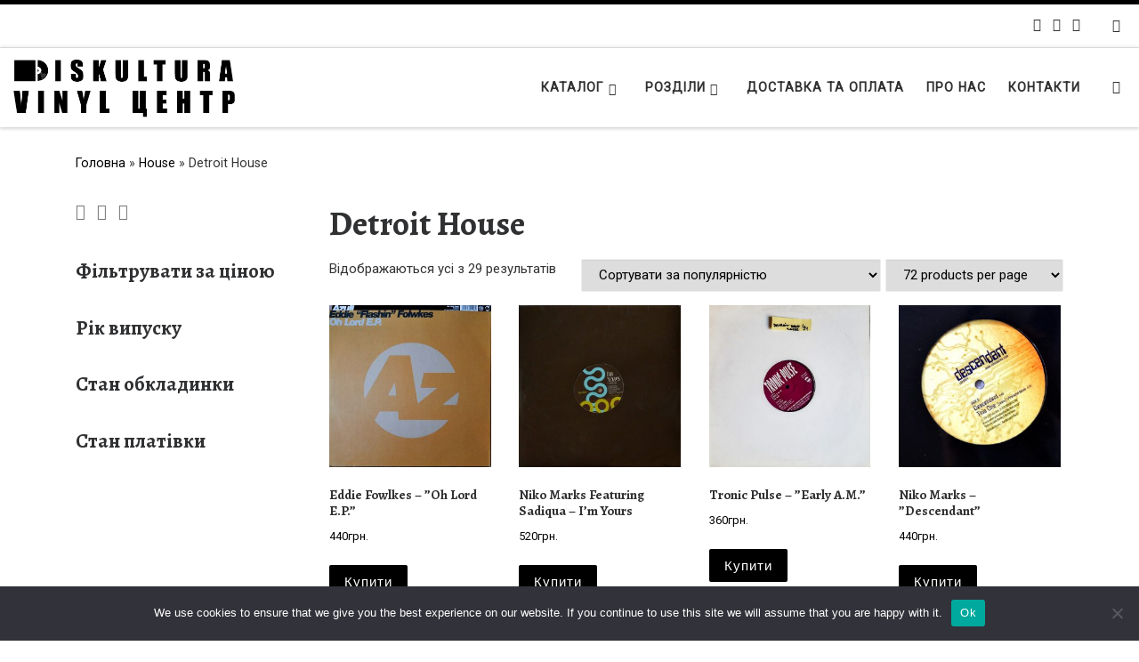

--- FILE ---
content_type: text/html; charset=UTF-8
request_url: https://www.diskultura.com/vinyl-category/house/detroit_house/
body_size: 56221
content:
<!DOCTYPE html> <!--[if IE 7]><html class="ie ie7" lang="uk"> <![endif]--> <!--[if IE 8]><html class="ie ie8" lang="uk"> <![endif]--> <!--[if !(IE 7) | !(IE 8)  ]><!--><html lang="uk" class="no-js"> <!--<![endif]--><head><meta charset="UTF-8" /><meta http-equiv="X-UA-Compatible" content="IE=EDGE" /><meta name="viewport" content="width=device-width, initial-scale=1.0" /><link rel="profile"  href="https://gmpg.org/xfn/11" /><link rel="pingback" href="https://www.diskultura.com/xmlrpc.php" /> <script>(function(html){html.className = html.className.replace(/\bno-js\b/,'js')})(document.documentElement);</script> <meta name='robots' content='index, follow, max-image-preview:large, max-snippet:-1, max-video-preview:-1' /><link media="all" href="https://www.diskultura.com/wp-content/cache/autoptimize/css/autoptimize_ab815a2242c4677b728dcebb39934611.css" rel="stylesheet"><link media="only screen and (max-width: 768px)" href="https://www.diskultura.com/wp-content/cache/autoptimize/css/autoptimize_6fe211f8bb15af76999ce9135805d7af.css" rel="stylesheet"><title>Архивы Detroit House - Diskultura Vinyl Centr</title><link rel="canonical" href="https://www.diskultura.com/vinyl-category/house/detroit_house/" /><meta property="og:locale" content="uk_UA" /><meta property="og:type" content="article" /><meta property="og:title" content="Архивы Detroit House - Diskultura Vinyl Centr" /><meta property="og:url" content="https://www.diskultura.com/vinyl-category/house/detroit_house/" /><meta property="og:site_name" content="Diskultura Vinyl Centr" /><meta name="twitter:card" content="summary_large_image" /> <script type="application/ld+json" class="yoast-schema-graph">{"@context":"https://schema.org","@graph":[{"@type":"CollectionPage","@id":"https://www.diskultura.com/vinyl-category/house/detroit_house/","url":"https://www.diskultura.com/vinyl-category/house/detroit_house/","name":"Архивы Detroit House - Diskultura Vinyl Centr","isPartOf":{"@id":"https://www.diskultura.com/#website"},"primaryImageOfPage":{"@id":"https://www.diskultura.com/vinyl-category/house/detroit_house/#primaryimage"},"image":{"@id":"https://www.diskultura.com/vinyl-category/house/detroit_house/#primaryimage"},"thumbnailUrl":"https://www.diskultura.com/wp-content/uploads/2025/07/11355.jpg","breadcrumb":{"@id":"https://www.diskultura.com/vinyl-category/house/detroit_house/#breadcrumb"},"inLanguage":"uk"},{"@type":"ImageObject","inLanguage":"uk","@id":"https://www.diskultura.com/vinyl-category/house/detroit_house/#primaryimage","url":"https://www.diskultura.com/wp-content/uploads/2025/07/11355.jpg","contentUrl":"https://www.diskultura.com/wp-content/uploads/2025/07/11355.jpg","width":600,"height":600},{"@type":"BreadcrumbList","@id":"https://www.diskultura.com/vinyl-category/house/detroit_house/#breadcrumb","itemListElement":[{"@type":"ListItem","position":1,"name":"Главная страница","item":"https://www.diskultura.com/"},{"@type":"ListItem","position":2,"name":"House","item":"https://www.diskultura.com/vinyl-category/house/"},{"@type":"ListItem","position":3,"name":"Detroit House"}]},{"@type":"WebSite","@id":"https://www.diskultura.com/#website","url":"https://www.diskultura.com/","name":"Diskultura Vinyl Centr","description":"","publisher":{"@id":"https://www.diskultura.com/#organization"},"potentialAction":[{"@type":"SearchAction","target":{"@type":"EntryPoint","urlTemplate":"https://www.diskultura.com/?s={search_term_string}"},"query-input":{"@type":"PropertyValueSpecification","valueRequired":true,"valueName":"search_term_string"}}],"inLanguage":"uk"},{"@type":"Organization","@id":"https://www.diskultura.com/#organization","name":"Diskultura","url":"https://www.diskultura.com/","logo":{"@type":"ImageObject","inLanguage":"uk","@id":"https://www.diskultura.com/#/schema/logo/image/","url":"https://www.diskultura.com/wp-content/uploads/2023/09/vыveska-u-vhoda_montazhnaya-oblast-1.png","contentUrl":"https://www.diskultura.com/wp-content/uploads/2023/09/vыveska-u-vhoda_montazhnaya-oblast-1.png","width":1009,"height":283,"caption":"Diskultura"},"image":{"@id":"https://www.diskultura.com/#/schema/logo/image/"},"sameAs":["https://www.facebook.com/diskultura","https://www.instagram.com/diskultura/"]}]}</script> <link rel="alternate" type="application/rss+xml" title="Diskultura Vinyl Centr &raquo; стрічка" href="https://www.diskultura.com/feed/" /><link rel="alternate" type="application/rss+xml" title="Diskultura Vinyl Centr &raquo; Канал коментарів" href="https://www.diskultura.com/comments/feed/" /><link rel="alternate" type="application/rss+xml" title="Канал Diskultura Vinyl Centr &raquo; Detroit House Категорія" href="https://www.diskultura.com/vinyl-category/house/detroit_house/feed/" /> <script id="cookie-notice-front-js-before">var cnArgs = {"ajaxUrl":"https:\/\/www.diskultura.com\/wp-admin\/admin-ajax.php","nonce":"8bca0340dc","hideEffect":"fade","position":"bottom","onScroll":false,"onScrollOffset":100,"onClick":false,"cookieName":"cookie_notice_accepted","cookieTime":7862400,"cookieTimeRejected":7862400,"globalCookie":false,"redirection":false,"cache":false,"revokeCookies":false,"revokeCookiesOpt":"automatic"};

//# sourceURL=cookie-notice-front-js-before</script> <script id="nb-jquery" src="https://www.diskultura.com/wp-includes/js/jquery/jquery.min.js?ver=3.7.1" id="jquery-core-js"></script> <script id="wc-add-to-cart-js-extra">var wc_add_to_cart_params = {"ajax_url":"/wp-admin/admin-ajax.php","wc_ajax_url":"/?wc-ajax=%%endpoint%%","i18n_view_cart":"\u041f\u0435\u0440\u0435\u0433\u043b\u044f\u043d\u0443\u0442\u0438 \u043a\u043e\u0448\u0438\u043a","cart_url":"https://www.diskultura.com/cart/","is_cart":"","cart_redirect_after_add":"no"};
//# sourceURL=wc-add-to-cart-js-extra</script> <script id="woocommerce-js-extra">var woocommerce_params = {"ajax_url":"/wp-admin/admin-ajax.php","wc_ajax_url":"/?wc-ajax=%%endpoint%%","i18n_password_show":"\u041f\u043e\u043a\u0430\u0437\u0430\u0442\u0438 \u043f\u0430\u0440\u043e\u043b\u044c","i18n_password_hide":"\u0421\u0445\u043e\u0432\u0430\u0442\u0438 \u043f\u0430\u0440\u043e\u043b\u044c"};
//# sourceURL=woocommerce-js-extra</script> <script id="tc-scripts-js-extra">var CZRParams = {"assetsPath":"https://www.diskultura.com/wp-content/themes/customizr/assets/front/","mainScriptUrl":"https://www.diskultura.com/wp-content/themes/customizr/assets/front/js/tc-scripts.min.js?4.4.24","deferFontAwesome":"1","fontAwesomeUrl":"https://www.diskultura.com/wp-content/themes/customizr/assets/shared/fonts/fa/css/fontawesome-all.min.css?4.4.24","_disabled":[],"centerSliderImg":"1","isLightBoxEnabled":"1","SmoothScroll":{"Enabled":true,"Options":{"touchpadSupport":false}},"isAnchorScrollEnabled":"","anchorSmoothScrollExclude":{"simple":["[class*=edd]",".carousel-control","[data-toggle=\"modal\"]","[data-toggle=\"dropdown\"]","[data-toggle=\"czr-dropdown\"]","[data-toggle=\"tooltip\"]","[data-toggle=\"popover\"]","[data-toggle=\"collapse\"]","[data-toggle=\"czr-collapse\"]","[data-toggle=\"tab\"]","[data-toggle=\"pill\"]","[data-toggle=\"czr-pill\"]","[class*=upme]","[class*=um-]"],"deep":{"classes":[],"ids":[]}},"timerOnScrollAllBrowsers":"1","centerAllImg":"1","HasComments":"","LoadModernizr":"1","stickyHeader":"","extLinksStyle":"","extLinksTargetExt":"","extLinksSkipSelectors":{"classes":["btn","button"],"ids":[]},"dropcapEnabled":"","dropcapWhere":{"post":"","page":""},"dropcapMinWords":"","dropcapSkipSelectors":{"tags":["IMG","IFRAME","H1","H2","H3","H4","H5","H6","BLOCKQUOTE","UL","OL"],"classes":["btn"],"id":[]},"imgSmartLoadEnabled":"","imgSmartLoadOpts":{"parentSelectors":["[class*=grid-container], .article-container",".__before_main_wrapper",".widget-front",".post-related-articles",".tc-singular-thumbnail-wrapper",".sek-module-inner"],"opts":{"excludeImg":[".tc-holder-img"]}},"imgSmartLoadsForSliders":"1","pluginCompats":[],"isWPMobile":"","menuStickyUserSettings":{"desktop":"stick_up","mobile":"stick_up"},"adminAjaxUrl":"https://www.diskultura.com/wp-admin/admin-ajax.php","ajaxUrl":"https://www.diskultura.com/?czrajax=1","frontNonce":{"id":"CZRFrontNonce","handle":"474990f218"},"isDevMode":"","isModernStyle":"1","i18n":{"Permanently dismiss":"Permanently dismiss"},"frontNotifications":{"welcome":{"enabled":false,"content":"","dismissAction":"dismiss_welcome_note_front"}},"preloadGfonts":"1","googleFonts":"Alegreya:700%7CRoboto","version":"4.4.24"};
//# sourceURL=tc-scripts-js-extra</script> <link rel="https://api.w.org/" href="https://www.diskultura.com/wp-json/" /><link rel="alternate" title="JSON" type="application/json" href="https://www.diskultura.com/wp-json/wp/v2/product_cat/5735" /><link rel="EditURI" type="application/rsd+xml" title="RSD" href="https://www.diskultura.com/xmlrpc.php?rsd" />  <script async src="https://www.googletagmanager.com/gtag/js?id=UA-178882756-1"></script> <script>window.dataLayer = window.dataLayer || [];
				function gtag(){dataLayer.push(arguments);}
				gtag('js', new Date());
				gtag( 'config', 'UA-178882756-1' );</script>  <script>(function(w,d,s,l,i){w[l]=w[l]||[];w[l].push({'gtm.start':
new Date().getTime(),event:'gtm.js'});var f=d.getElementsByTagName(s)[0],
j=d.createElement(s),dl=l!='dataLayer'?'&l='+l:'';j.async=true;j.src=
'https://www.googletagmanager.com/gtm.js?id='+i+dl;f.parentNode.insertBefore(j,f);
})(window,document,'script','dataLayer','GTM-P4QWJ45');</script> <meta name="generator" content="Saphali Lite 2.0.0" /><meta name="google-site-verification" content="Ok68VACUb4HwT4Vwpftk8T3NRyuEIHu5sWVinNWQ9Ak" /><link rel="preload" as="font" type="font/woff2" href="https://www.diskultura.com/wp-content/themes/customizr/assets/shared/fonts/customizr/customizr.woff2?128396981" crossorigin="anonymous"/> <noscript><style>.woocommerce-product-gallery{ opacity: 1 !important; }</style></noscript>  <script type='text/javascript'>!function(f,b,e,v,n,t,s){if(f.fbq)return;n=f.fbq=function(){n.callMethod?
n.callMethod.apply(n,arguments):n.queue.push(arguments)};if(!f._fbq)f._fbq=n;
n.push=n;n.loaded=!0;n.version='2.0';n.queue=[];t=b.createElement(e);t.async=!0;
t.src=v;s=b.getElementsByTagName(e)[0];s.parentNode.insertBefore(t,s)}(window,
document,'script','https://connect.facebook.net/en_US/fbevents.js?v=next');</script>  <script type='text/javascript'>var url = window.location.origin + '?ob=open-bridge';
        fbq('set', 'openbridge', '952315602636283', url);</script> <script type='text/javascript'>fbq('init', '952315602636283', {}, {
    "agent": "wordpress-6.9-3.0.16"
})</script><script type='text/javascript'>fbq('track', 'PageView', []);</script>  <noscript> <img height="1" width="1" style="display:none" alt="fbpx"
src="https://www.facebook.com/tr?id=952315602636283&ev=PageView&noscript=1" /> </noscript><link rel="icon" href="https://www.diskultura.com/wp-content/uploads/2021/10/cropped-cropped-fav-01-1-32x32.png" sizes="32x32" /><link rel="icon" href="https://www.diskultura.com/wp-content/uploads/2021/10/cropped-cropped-fav-01-1-192x192.png" sizes="192x192" /><link rel="apple-touch-icon" href="https://www.diskultura.com/wp-content/uploads/2021/10/cropped-cropped-fav-01-1-180x180.png" /><meta name="msapplication-TileImage" content="https://www.diskultura.com/wp-content/uploads/2021/10/cropped-cropped-fav-01-1-270x270.png" />  <script async src="https://www.googletagmanager.com/gtag/js?id=AW-968064791"></script> <script>window.dataLayer = window.dataLayer || [];
			function gtag() { dataLayer.push(arguments); }
			gtag( 'consent', 'default', {
				analytics_storage: 'denied',
				ad_storage: 'denied',
				ad_user_data: 'denied',
				ad_personalization: 'denied',
				region: ['AT', 'BE', 'BG', 'HR', 'CY', 'CZ', 'DK', 'EE', 'FI', 'FR', 'DE', 'GR', 'HU', 'IS', 'IE', 'IT', 'LV', 'LI', 'LT', 'LU', 'MT', 'NL', 'NO', 'PL', 'PT', 'RO', 'SK', 'SI', 'ES', 'SE', 'GB', 'CH'],
				wait_for_update: 500,
			} );
			gtag('js', new Date());
			gtag('set', 'developer_id.dOGY3NW', true);
			gtag("config", "AW-968064791", { "groups": "GLA", "send_page_view": false });</script> </head><body class="nb-3-3-8 nimble-no-local-data-skp__tax_product_cat_5735 nimble-no-group-site-tmpl-skp__all_product_cat archive tax-product_cat term-detroit_house term-5735 wp-custom-logo wp-embed-responsive wp-theme-customizr theme-customizr cookies-not-set sek-hide-rc-badge woocommerce woocommerce-page woocommerce-no-js czr-link-hover-underline header-skin-light footer-skin-dark czr-l-sidebar tc-center-images czr-full-layout customizr-4-4-24 czr-post-list-context czr-sticky-footer"> <script>gtag("event", "page_view", {send_to: "GLA"});</script> <a class="screen-reader-text skip-link" href="#content">Перейти до вмісту</a><div id="tc-page-wrap" class=""><header class="tpnav-header__header tc-header sl-logo_left sticky-brand-shrink-on sticky-transparent border-top czr-submenu-fade czr-submenu-move" ><div class="topbar-navbar__wrapper " ><div class="container-fluid"><div class="row flex-row flex-lg-nowrap justify-content-start justify-content-lg-end align-items-center topbar-navbar__row"><div class="topbar-nav__socials social-links col col-auto "><ul class="socials " ><li ><a rel="nofollow noopener noreferrer" class="social-icon icon-facebook"  title="Слідкуй за нами в Facebook" aria-label="Слідкуй за нами в Facebook" href="https://www.facebook.com/diskultura/"  target="_blank" ><i class="fab fa-facebook"></i></a></li><li ><a rel="nofollow noopener noreferrer" class="social-icon icon-instagram"  title="Слідкуй за нами в Instagram" aria-label="Слідкуй за нами в Instagram" href="https://instagram.com/diskultura"  target="_blank" ><i class="fab fa-instagram"></i></a></li><li ><a rel="nofollow noopener noreferrer" class="social-icon icon-telegram"  title="Слідкуй за нами в Telegram" aria-label="Слідкуй за нами в Telegram" href="https://t.me/diskultura"  target="_blank" ><i class="fab fa-telegram"></i></a></li></ul></div><div class="topbar-nav__utils nav__utils col-auto d-none d-lg-flex" ><ul class="nav utils flex-row flex-nowrap regular-nav"><li class="nav__woocart menu-item-has-children czr-dropdown" > <a href="https://www.diskultura.com/cart/" title="Переглянути ваш кошик" class="woocart cart-contents" data-toggle="czr-dropdown"> <i class="icn-shoppingcart"></i><sup class="count czr-wc-count"></sup> </a><ul class="dropdown-menu czr-dropdown-menu"><li><div class="widget woocommerce widget_shopping_cart"><div class="widget_shopping_cart_content"></div></div></li></ul></li></ul></div></div></div></div><div class="primary-navbar__wrapper d-none d-lg-block has-horizontal-menu desktop-sticky" ><div class="container-fluid"><div class="row align-items-center flex-row primary-navbar__row"><div class="branding__container col col-auto" ><div class="branding align-items-center flex-column "><div class="branding-row d-flex flex-row align-items-center align-self-start"><div class="navbar-brand col-auto " > <a class="navbar-brand-sitelogo" href="https://www.diskultura.com/"  aria-label="Diskultura Vinyl Centr | " > <img src="https://www.diskultura.com/wp-content/uploads/2023/09/cropped-vыveska-u-vhoda.png" alt="Повернутись на головну" class="" width="981" height="267" style="max-width:250px;max-height:100px"> </a></div></div></div></div><div class="primary-nav__container justify-content-lg-around col col-lg-auto flex-lg-column" ><div class="primary-nav__wrapper flex-lg-row align-items-center justify-content-end"><nav class="primary-nav__nav col" id="primary-nav"><div class="nav__menu-wrapper primary-nav__menu-wrapper justify-content-end czr-open-on-hover" ><ul id="main-menu" class="primary-nav__menu regular-nav nav__menu nav"><li id="menu-item-61318" class="menu-item menu-item-type-post_type menu-item-object-page current-menu-ancestor current_page_ancestor menu-item-has-children czr-dropdown current-active menu-item-61318"><a data-toggle="czr-dropdown" aria-haspopup="true" aria-expanded="false" href="https://www.diskultura.com/shop/" class="nav__link"><span class="nav__title">Каталог</span><span class="caret__dropdown-toggler"><i class="icn-down-small"></i></span></a><ul class="dropdown-menu czr-dropdown-menu"><li id="menu-item-63594" class="menu-item menu-item-type-taxonomy menu-item-object-product_tag dropdown-item menu-item-63594"><a href="https://www.diskultura.com/vinyl-tag/vinyl/" class="nav__link"><span class="nav__title">Всі платівки</span></a></li><li id="menu-item-61370" class="menu-item menu-item-type-taxonomy menu-item-object-product_cat dropdown-item menu-item-61370"><a href="https://www.diskultura.com/vinyl-category/avantgarde/" class="nav__link"><span class="nav__title">Avantgarde</span></a></li><li id="menu-item-61371" class="menu-item menu-item-type-taxonomy menu-item-object-product_cat menu-item-has-children czr-dropdown-submenu dropdown-item menu-item-61371"><a data-toggle="czr-dropdown" aria-haspopup="true" aria-expanded="false" href="https://www.diskultura.com/vinyl-category/breaks/" class="nav__link"><span class="nav__title">Breaks</span><span class="caret__dropdown-toggler"><i class="icn-down-small"></i></span></a><ul class="dropdown-menu czr-dropdown-menu"><li id="menu-item-61406" class="menu-item menu-item-type-taxonomy menu-item-object-product_cat dropdown-item menu-item-61406"><a href="https://www.diskultura.com/vinyl-category/breaks/" class="nav__link"><span class="nav__title">Весь Breaks</span></a></li><li id="menu-item-61400" class="menu-item menu-item-type-taxonomy menu-item-object-product_cat dropdown-item menu-item-61400"><a href="https://www.diskultura.com/vinyl-category/breaks/bassline/" class="nav__link"><span class="nav__title">Bassline</span></a></li><li id="menu-item-61401" class="menu-item menu-item-type-taxonomy menu-item-object-product_cat dropdown-item menu-item-61401"><a href="https://www.diskultura.com/vinyl-category/breaks/breakbeat/" class="nav__link"><span class="nav__title">Breakbeat</span></a></li><li id="menu-item-61402" class="menu-item menu-item-type-taxonomy menu-item-object-product_cat dropdown-item menu-item-61402"><a href="https://www.diskultura.com/vinyl-category/breaks/dubstep/" class="nav__link"><span class="nav__title">Dubstep</span></a></li><li id="menu-item-61403" class="menu-item menu-item-type-taxonomy menu-item-object-product_cat dropdown-item menu-item-61403"><a href="https://www.diskultura.com/vinyl-category/breaks/funkybreaks/" class="nav__link"><span class="nav__title">Funky Breaks</span></a></li><li id="menu-item-61404" class="menu-item menu-item-type-taxonomy menu-item-object-product_cat dropdown-item menu-item-61404"><a href="https://www.diskultura.com/vinyl-category/breaks/grime/" class="nav__link"><span class="nav__title">Grime</span></a></li><li id="menu-item-61405" class="menu-item menu-item-type-taxonomy menu-item-object-product_cat dropdown-item menu-item-61405"><a href="https://www.diskultura.com/vinyl-category/breaks/ukgarage/" class="nav__link"><span class="nav__title">UK Garage</span></a></li></ul></li><li id="menu-item-61372" class="menu-item menu-item-type-taxonomy menu-item-object-product_cat menu-item-has-children czr-dropdown-submenu dropdown-item menu-item-61372"><a data-toggle="czr-dropdown" aria-haspopup="true" aria-expanded="false" href="https://www.diskultura.com/vinyl-category/classical/" class="nav__link"><span class="nav__title">Classical</span><span class="caret__dropdown-toggler"><i class="icn-down-small"></i></span></a><ul class="dropdown-menu czr-dropdown-menu"><li id="menu-item-61407" class="menu-item menu-item-type-taxonomy menu-item-object-product_cat dropdown-item menu-item-61407"><a href="https://www.diskultura.com/vinyl-category/classical/" class="nav__link"><span class="nav__title">Весь Classical</span></a></li><li id="menu-item-61408" class="menu-item menu-item-type-taxonomy menu-item-object-product_cat dropdown-item menu-item-61408"><a href="https://www.diskultura.com/vinyl-category/classical/baroque/" class="nav__link"><span class="nav__title">Baroque</span></a></li><li id="menu-item-61409" class="menu-item menu-item-type-taxonomy menu-item-object-product_cat dropdown-item menu-item-61409"><a href="https://www.diskultura.com/vinyl-category/classical/choir/" class="nav__link"><span class="nav__title">Choir</span></a></li><li id="menu-item-61411" class="menu-item menu-item-type-taxonomy menu-item-object-product_cat dropdown-item menu-item-61411"><a href="https://www.diskultura.com/vinyl-category/classical/contemporary-classical/" class="nav__link"><span class="nav__title">Contemporary</span></a></li><li id="menu-item-61412" class="menu-item menu-item-type-taxonomy menu-item-object-product_cat dropdown-item menu-item-61412"><a href="https://www.diskultura.com/vinyl-category/classical/madrigal/" class="nav__link"><span class="nav__title">Madrigal</span></a></li><li id="menu-item-61413" class="menu-item menu-item-type-taxonomy menu-item-object-product_cat dropdown-item menu-item-61413"><a href="https://www.diskultura.com/vinyl-category/classical/modernclassical/" class="nav__link"><span class="nav__title">Modern Classical</span></a></li><li id="menu-item-61415" class="menu-item menu-item-type-taxonomy menu-item-object-product_cat dropdown-item menu-item-61415"><a href="https://www.diskultura.com/vinyl-category/classical/opera/" class="nav__link"><span class="nav__title">Opera</span></a></li><li id="menu-item-61416" class="menu-item menu-item-type-taxonomy menu-item-object-product_cat dropdown-item menu-item-61416"><a href="https://www.diskultura.com/vinyl-category/classical/piano-classical/" class="nav__link"><span class="nav__title">Piano Classical</span></a></li><li id="menu-item-61417" class="menu-item menu-item-type-taxonomy menu-item-object-product_cat dropdown-item menu-item-61417"><a href="https://www.diskultura.com/vinyl-category/classical/religious/" class="nav__link"><span class="nav__title">Religious</span></a></li></ul></li><li id="menu-item-61373" class="menu-item menu-item-type-taxonomy menu-item-object-product_cat menu-item-has-children czr-dropdown-submenu dropdown-item menu-item-61373"><a data-toggle="czr-dropdown" aria-haspopup="true" aria-expanded="false" href="https://www.diskultura.com/vinyl-category/danceelectronic/" class="nav__link"><span class="nav__title">Dance Electronic</span><span class="caret__dropdown-toggler"><i class="icn-down-small"></i></span></a><ul class="dropdown-menu czr-dropdown-menu"><li id="menu-item-61419" class="menu-item menu-item-type-taxonomy menu-item-object-product_cat dropdown-item menu-item-61419"><a href="https://www.diskultura.com/vinyl-category/danceelectronic/" class="nav__link"><span class="nav__title">Весь Dance Electronic</span></a></li><li id="menu-item-61420" class="menu-item menu-item-type-taxonomy menu-item-object-product_cat dropdown-item menu-item-61420"><a href="https://www.diskultura.com/vinyl-category/danceelectronic/arab_electro/" class="nav__link"><span class="nav__title">Arab Electro</span></a></li><li id="menu-item-61421" class="menu-item menu-item-type-taxonomy menu-item-object-product_cat dropdown-item menu-item-61421"><a href="https://www.diskultura.com/vinyl-category/danceelectronic/bungalow/" class="nav__link"><span class="nav__title">Bungalow</span></a></li><li id="menu-item-61422" class="menu-item menu-item-type-taxonomy menu-item-object-product_cat dropdown-item menu-item-61422"><a href="https://www.diskultura.com/vinyl-category/danceelectronic/chemical_brothers/" class="nav__link"><span class="nav__title">Chemical Brothers</span></a></li><li id="menu-item-61423" class="menu-item menu-item-type-taxonomy menu-item-object-product_cat dropdown-item menu-item-61423"><a href="https://www.diskultura.com/vinyl-category/danceelectronic/club_remixes/" class="nav__link"><span class="nav__title">Club Remixes</span></a></li><li id="menu-item-61424" class="menu-item menu-item-type-taxonomy menu-item-object-product_cat dropdown-item menu-item-61424"><a href="https://www.diskultura.com/vinyl-category/danceelectronic/electro_swing/" class="nav__link"><span class="nav__title">Electro Swing</span></a></li><li id="menu-item-61425" class="menu-item menu-item-type-taxonomy menu-item-object-product_cat dropdown-item menu-item-61425"><a href="https://www.diskultura.com/vinyl-category/danceelectronic/electrodiscopunk/" class="nav__link"><span class="nav__title">ElectroDiscoPunk</span></a></li><li id="menu-item-61426" class="menu-item menu-item-type-taxonomy menu-item-object-product_cat dropdown-item menu-item-61426"><a href="https://www.diskultura.com/vinyl-category/danceelectronic/fatboy_slim/" class="nav__link"><span class="nav__title">Fatboy Slim</span></a></li><li id="menu-item-61427" class="menu-item menu-item-type-taxonomy menu-item-object-product_cat dropdown-item menu-item-61427"><a href="https://www.diskultura.com/vinyl-category/danceelectronic/french-synth/" class="nav__link"><span class="nav__title">French Synth</span></a></li><li id="menu-item-61428" class="menu-item menu-item-type-taxonomy menu-item-object-product_cat dropdown-item menu-item-61428"><a href="https://www.diskultura.com/vinyl-category/danceelectronic/gus_gus/" class="nav__link"><span class="nav__title">Gus Gus</span></a></li><li id="menu-item-61430" class="menu-item menu-item-type-taxonomy menu-item-object-product_cat dropdown-item menu-item-61430"><a href="https://www.diskultura.com/vinyl-category/danceelectronic/hard-hop/" class="nav__link"><span class="nav__title">Hard Hop</span></a></li><li id="menu-item-61431" class="menu-item menu-item-type-taxonomy menu-item-object-product_cat dropdown-item menu-item-61431"><a href="https://www.diskultura.com/vinyl-category/danceelectronic/jamiroquai/" class="nav__link"><span class="nav__title">Jamiroquai</span></a></li><li id="menu-item-61432" class="menu-item menu-item-type-taxonomy menu-item-object-product_cat dropdown-item menu-item-61432"><a href="https://www.diskultura.com/vinyl-category/danceelectronic/kraftwerk/" class="nav__link"><span class="nav__title">Kraftwerk</span></a></li><li id="menu-item-61433" class="menu-item menu-item-type-taxonomy menu-item-object-product_cat dropdown-item menu-item-61433"><a href="https://www.diskultura.com/vinyl-category/danceelectronic/new-beat/" class="nav__link"><span class="nav__title">New Beat</span></a></li><li id="menu-item-61434" class="menu-item menu-item-type-taxonomy menu-item-object-product_cat dropdown-item menu-item-61434"><a href="https://www.diskultura.com/vinyl-category/danceelectronic/old-school-breakbeat-hardcore/" class="nav__link"><span class="nav__title">Old School Breakbeat Hardcore</span></a></li></ul></li><li id="menu-item-61374" class="menu-item menu-item-type-taxonomy menu-item-object-product_cat menu-item-has-children czr-dropdown-submenu dropdown-item menu-item-61374"><a data-toggle="czr-dropdown" aria-haspopup="true" aria-expanded="false" href="https://www.diskultura.com/vinyl-category/downtempo/" class="nav__link"><span class="nav__title">Downtempo</span><span class="caret__dropdown-toggler"><i class="icn-down-small"></i></span></a><ul class="dropdown-menu czr-dropdown-menu"><li id="menu-item-61435" class="menu-item menu-item-type-taxonomy menu-item-object-product_cat dropdown-item menu-item-61435"><a href="https://www.diskultura.com/vinyl-category/downtempo/" class="nav__link"><span class="nav__title">Весь Downtempo</span></a></li><li id="menu-item-61436" class="menu-item menu-item-type-taxonomy menu-item-object-product_cat dropdown-item menu-item-61436"><a href="https://www.diskultura.com/vinyl-category/downtempo/acid_jazz/" class="nav__link"><span class="nav__title">Acid Jazz</span></a></li><li id="menu-item-61438" class="menu-item menu-item-type-taxonomy menu-item-object-product_cat dropdown-item menu-item-61438"><a href="https://www.diskultura.com/vinyl-category/downtempo/asian_beat/" class="nav__link"><span class="nav__title">Asian Beat</span></a></li><li id="menu-item-61439" class="menu-item menu-item-type-taxonomy menu-item-object-product_cat dropdown-item menu-item-61439"><a href="https://www.diskultura.com/vinyl-category/downtempo/balearic/" class="nav__link"><span class="nav__title">Balearic</span></a></li><li id="menu-item-61440" class="menu-item menu-item-type-taxonomy menu-item-object-product_cat dropdown-item menu-item-61440"><a href="https://www.diskultura.com/vinyl-category/downtempo/bristol_trip_hop/" class="nav__link"><span class="nav__title">Bristol Trip Hop</span></a></li><li id="menu-item-61441" class="menu-item menu-item-type-taxonomy menu-item-object-product_cat dropdown-item menu-item-61441"><a href="https://www.diskultura.com/vinyl-category/downtempo/broken-beat/" class="nav__link"><span class="nav__title">Broken Beat</span></a></li><li id="menu-item-61442" class="menu-item menu-item-type-taxonomy menu-item-object-product_cat dropdown-item menu-item-61442"><a href="https://www.diskultura.com/vinyl-category/downtempo/chillwave/" class="nav__link"><span class="nav__title">Chillwave</span></a></li><li id="menu-item-61443" class="menu-item menu-item-type-taxonomy menu-item-object-product_cat dropdown-item menu-item-61443"><a href="https://www.diskultura.com/vinyl-category/downtempo/lounge/" class="nav__link"><span class="nav__title">Lounge</span></a></li><li id="menu-item-61444" class="menu-item menu-item-type-taxonomy menu-item-object-product_cat dropdown-item menu-item-61444"><a href="https://www.diskultura.com/vinyl-category/downtempo/mo_wax/" class="nav__link"><span class="nav__title">Mo Wax</span></a></li><li id="menu-item-61445" class="menu-item menu-item-type-taxonomy menu-item-object-product_cat dropdown-item menu-item-61445"><a href="https://www.diskultura.com/vinyl-category/downtempo/ninja_tune/" class="nav__link"><span class="nav__title">Ninja Tune</span></a></li><li id="menu-item-61446" class="menu-item menu-item-type-taxonomy menu-item-object-product_cat dropdown-item menu-item-61446"><a href="https://www.diskultura.com/vinyl-category/downtempo/trip_hop/" class="nav__link"><span class="nav__title">Trip Hop</span></a></li></ul></li><li id="menu-item-61375" class="menu-item menu-item-type-taxonomy menu-item-object-product_cat menu-item-has-children czr-dropdown-submenu dropdown-item menu-item-61375"><a data-toggle="czr-dropdown" aria-haspopup="true" aria-expanded="false" href="https://www.diskultura.com/vinyl-category/drum_n_bass/" class="nav__link"><span class="nav__title">Drum n Bass</span><span class="caret__dropdown-toggler"><i class="icn-down-small"></i></span></a><ul class="dropdown-menu czr-dropdown-menu"><li id="menu-item-61447" class="menu-item menu-item-type-taxonomy menu-item-object-product_cat dropdown-item menu-item-61447"><a href="https://www.diskultura.com/vinyl-category/drum_n_bass/" class="nav__link"><span class="nav__title">Весь Drum n Bass</span></a></li><li id="menu-item-61448" class="menu-item menu-item-type-taxonomy menu-item-object-product_cat dropdown-item menu-item-61448"><a href="https://www.diskultura.com/vinyl-category/drum_n_bass/photek/" class="nav__link"><span class="nav__title">Photek</span></a></li><li id="menu-item-61449" class="menu-item menu-item-type-taxonomy menu-item-object-product_cat dropdown-item menu-item-61449"><a href="https://www.diskultura.com/vinyl-category/drum_n_bass/techstep/" class="nav__link"><span class="nav__title">Techstep</span></a></li></ul></li><li id="menu-item-61377" class="menu-item menu-item-type-taxonomy menu-item-object-product_cat menu-item-has-children czr-dropdown-submenu dropdown-item menu-item-61377"><a data-toggle="czr-dropdown" aria-haspopup="true" aria-expanded="false" href="https://www.diskultura.com/vinyl-category/electro/" class="nav__link"><span class="nav__title">Electro</span><span class="caret__dropdown-toggler"><i class="icn-down-small"></i></span></a><ul class="dropdown-menu czr-dropdown-menu"><li id="menu-item-61454" class="menu-item menu-item-type-taxonomy menu-item-object-product_cat dropdown-item menu-item-61454"><a href="https://www.diskultura.com/vinyl-category/electro/" class="nav__link"><span class="nav__title">Весь Electro</span></a></li><li id="menu-item-61453" class="menu-item menu-item-type-taxonomy menu-item-object-product_cat dropdown-item menu-item-61453"><a href="https://www.diskultura.com/vinyl-category/electro/detroit_electro/" class="nav__link"><span class="nav__title">Detroit Electro</span></a></li><li id="menu-item-61455" class="menu-item menu-item-type-taxonomy menu-item-object-product_cat dropdown-item menu-item-61455"><a href="https://www.diskultura.com/vinyl-category/electro/electroclash/" class="nav__link"><span class="nav__title">Electroclash</span></a></li><li id="menu-item-61456" class="menu-item menu-item-type-taxonomy menu-item-object-product_cat dropdown-item menu-item-61456"><a href="https://www.diskultura.com/vinyl-category/electro/gigolo_records/" class="nav__link"><span class="nav__title">Gigolo Records</span></a></li><li id="menu-item-61457" class="menu-item menu-item-type-taxonomy menu-item-object-product_cat dropdown-item menu-item-61457"><a href="https://www.diskultura.com/vinyl-category/electro/true_electro/" class="nav__link"><span class="nav__title">True Electro</span></a></li></ul></li><li id="menu-item-61378" class="menu-item menu-item-type-taxonomy menu-item-object-product_cat menu-item-has-children czr-dropdown-submenu dropdown-item menu-item-61378"><a data-toggle="czr-dropdown" aria-haspopup="true" aria-expanded="false" href="https://www.diskultura.com/vinyl-category/funk/" class="nav__link"><span class="nav__title">Funk</span><span class="caret__dropdown-toggler"><i class="icn-down-small"></i></span></a><ul class="dropdown-menu czr-dropdown-menu"><li id="menu-item-61458" class="menu-item menu-item-type-taxonomy menu-item-object-product_cat dropdown-item menu-item-61458"><a href="https://www.diskultura.com/vinyl-category/funk/" class="nav__link"><span class="nav__title">Весь Funk</span></a></li><li id="menu-item-61459" class="menu-item menu-item-type-taxonomy menu-item-object-product_cat dropdown-item menu-item-61459"><a href="https://www.diskultura.com/vinyl-category/funk/digged/" class="nav__link"><span class="nav__title">Digged</span></a></li><li id="menu-item-61461" class="menu-item menu-item-type-taxonomy menu-item-object-product_cat menu-item-has-children czr-dropdown-submenu dropdown-item menu-item-61461"><a data-toggle="czr-dropdown" aria-haspopup="true" aria-expanded="false" href="https://www.diskultura.com/vinyl-category/funk/disco/" class="nav__link"><span class="nav__title">Disco</span><span class="caret__dropdown-toggler"><i class="icn-down-small"></i></span></a><ul class="dropdown-menu czr-dropdown-menu"><li id="menu-item-61460" class="menu-item menu-item-type-taxonomy menu-item-object-product_cat dropdown-item menu-item-61460"><a href="https://www.diskultura.com/vinyl-category/funk/disco/afro_disco/" class="nav__link"><span class="nav__title">Afro Disco</span></a></li><li id="menu-item-61462" class="menu-item menu-item-type-taxonomy menu-item-object-product_cat dropdown-item menu-item-61462"><a href="https://www.diskultura.com/vinyl-category/funk/disco/disco_re_edits/" class="nav__link"><span class="nav__title">Disco re-edits</span></a></li><li id="menu-item-61465" class="menu-item menu-item-type-taxonomy menu-item-object-product_cat dropdown-item menu-item-61465"><a href="https://www.diskultura.com/vinyl-category/funk/disco/hi_nrg/" class="nav__link"><span class="nav__title">Hi NRG</span></a></li><li id="menu-item-61464" class="menu-item menu-item-type-taxonomy menu-item-object-product_cat dropdown-item menu-item-61464"><a href="https://www.diskultura.com/vinyl-category/funk/disco/soul-disco/" class="nav__link"><span class="nav__title">Soul Disco</span></a></li></ul></li><li id="menu-item-61466" class="menu-item menu-item-type-taxonomy menu-item-object-product_cat dropdown-item menu-item-61466"><a href="https://www.diskultura.com/vinyl-category/funk/freestyle_disco_and_boogie/" class="nav__link"><span class="nav__title">Freestyle Disco &amp; Boogie</span></a></li><li id="menu-item-61467" class="menu-item menu-item-type-taxonomy menu-item-object-product_cat dropdown-item menu-item-61467"><a href="https://www.diskultura.com/vinyl-category/funk/minneapolis/" class="nav__link"><span class="nav__title">Minneapolis</span></a></li><li id="menu-item-61468" class="menu-item menu-item-type-taxonomy menu-item-object-product_cat dropdown-item menu-item-61468"><a href="https://www.diskultura.com/vinyl-category/funk/motown/" class="nav__link"><span class="nav__title">Motown</span></a></li><li id="menu-item-61469" class="menu-item menu-item-type-taxonomy menu-item-object-product_cat dropdown-item menu-item-61469"><a href="https://www.diskultura.com/vinyl-category/funk/pfunk/" class="nav__link"><span class="nav__title">P.Funk</span></a></li><li id="menu-item-61470" class="menu-item menu-item-type-taxonomy menu-item-object-product_cat dropdown-item menu-item-61470"><a href="https://www.diskultura.com/vinyl-category/funk/rhythm_and_blues/" class="nav__link"><span class="nav__title">Rhythm &amp; Blues</span></a></li><li id="menu-item-61471" class="menu-item menu-item-type-taxonomy menu-item-object-product_cat dropdown-item menu-item-61471"><a href="https://www.diskultura.com/vinyl-category/funk/soul/" class="nav__link"><span class="nav__title">Soul</span></a></li><li id="menu-item-61472" class="menu-item menu-item-type-taxonomy menu-item-object-product_cat dropdown-item menu-item-61472"><a href="https://www.diskultura.com/vinyl-category/funk/soul_revival/" class="nav__link"><span class="nav__title">Soul Revival</span></a></li></ul></li><li id="menu-item-61379" class="menu-item menu-item-type-taxonomy menu-item-object-product_cat menu-item-has-children czr-dropdown-submenu dropdown-item menu-item-61379"><a data-toggle="czr-dropdown" aria-haspopup="true" aria-expanded="false" href="https://www.diskultura.com/vinyl-category/hiphip/" class="nav__link"><span class="nav__title">Hip Hop</span><span class="caret__dropdown-toggler"><i class="icn-down-small"></i></span></a><ul class="dropdown-menu czr-dropdown-menu"><li id="menu-item-61474" class="menu-item menu-item-type-taxonomy menu-item-object-product_cat dropdown-item menu-item-61474"><a href="https://www.diskultura.com/vinyl-category/hiphip/" class="nav__link"><span class="nav__title">Весь Hip Hop</span></a></li><li id="menu-item-61473" class="menu-item menu-item-type-taxonomy menu-item-object-product_cat dropdown-item menu-item-61473"><a href="https://www.diskultura.com/vinyl-category/hiphip/alternative_hip_hop/" class="nav__link"><span class="nav__title">Alternative Hip Hop</span></a></li><li id="menu-item-61475" class="menu-item menu-item-type-taxonomy menu-item-object-product_cat dropdown-item menu-item-61475"><a href="https://www.diskultura.com/vinyl-category/hiphip/compton/" class="nav__link"><span class="nav__title">Compton</span></a></li><li id="menu-item-61476" class="menu-item menu-item-type-taxonomy menu-item-object-product_cat dropdown-item menu-item-61476"><a href="https://www.diskultura.com/vinyl-category/hiphip/deutsche_rap/" class="nav__link"><span class="nav__title">Deutsche Rap</span></a></li><li id="menu-item-61477" class="menu-item menu-item-type-taxonomy menu-item-object-product_cat dropdown-item menu-item-61477"><a href="https://www.diskultura.com/vinyl-category/hiphip/dj_tools/" class="nav__link"><span class="nav__title">Dj Tools</span></a></li><li id="menu-item-61478" class="menu-item menu-item-type-taxonomy menu-item-object-product_cat dropdown-item menu-item-61478"><a href="https://www.diskultura.com/vinyl-category/hiphip/east-coast/" class="nav__link"><span class="nav__title">East Coast</span></a></li><li id="menu-item-61480" class="menu-item menu-item-type-taxonomy menu-item-object-product_cat dropdown-item menu-item-61480"><a href="https://www.diskultura.com/vinyl-category/hiphip/electro_breakdance/" class="nav__link"><span class="nav__title">Electro Breakdance</span></a></li><li id="menu-item-61481" class="menu-item menu-item-type-taxonomy menu-item-object-product_cat dropdown-item menu-item-61481"><a href="https://www.diskultura.com/vinyl-category/hiphip/electrofunk/" class="nav__link"><span class="nav__title">ElectroFunk</span></a></li><li id="menu-item-61482" class="menu-item menu-item-type-taxonomy menu-item-object-product_cat dropdown-item menu-item-61482"><a href="https://www.diskultura.com/vinyl-category/hiphip/experimental_hip_hop/" class="nav__link"><span class="nav__title">Experimental Hip Hop</span></a></li><li id="menu-item-61483" class="menu-item menu-item-type-taxonomy menu-item-object-product_cat dropdown-item menu-item-61483"><a href="https://www.diskultura.com/vinyl-category/hiphip/french_hip_hop/" class="nav__link"><span class="nav__title">French Hip Hop</span></a></li><li id="menu-item-61485" class="menu-item menu-item-type-taxonomy menu-item-object-product_cat dropdown-item menu-item-61485"><a href="https://www.diskultura.com/vinyl-category/hiphip/g-funk/" class="nav__link"><span class="nav__title">G-Funk</span></a></li><li id="menu-item-61486" class="menu-item menu-item-type-taxonomy menu-item-object-product_cat dropdown-item menu-item-61486"><a href="https://www.diskultura.com/vinyl-category/hiphip/gansta_rap/" class="nav__link"><span class="nav__title">Gansta Rap</span></a></li><li id="menu-item-61487" class="menu-item menu-item-type-taxonomy menu-item-object-product_cat dropdown-item menu-item-61487"><a href="https://www.diskultura.com/vinyl-category/hiphip/instrumental_hip_hop/" class="nav__link"><span class="nav__title">Instrumental Hip Hop</span></a></li><li id="menu-item-61488" class="menu-item menu-item-type-taxonomy menu-item-object-product_cat dropdown-item menu-item-61488"><a href="https://www.diskultura.com/vinyl-category/hiphip/japanese_hip_hop/" class="nav__link"><span class="nav__title">Japanese Hip Hop</span></a></li><li id="menu-item-61489" class="menu-item menu-item-type-taxonomy menu-item-object-product_cat dropdown-item menu-item-61489"><a href="https://www.diskultura.com/vinyl-category/hiphip/jazz_hop/" class="nav__link"><span class="nav__title">Jazz-Hop</span></a></li><li id="menu-item-61490" class="menu-item menu-item-type-taxonomy menu-item-object-product_cat dropdown-item menu-item-61490"><a href="https://www.diskultura.com/vinyl-category/hiphip/latin_hip_hop/" class="nav__link"><span class="nav__title">Latin Hip Hop</span></a></li><li id="menu-item-61491" class="menu-item menu-item-type-taxonomy menu-item-object-product_cat dropdown-item menu-item-61491"><a href="https://www.diskultura.com/vinyl-category/hiphip/miami-bass/" class="nav__link"><span class="nav__title">Miami Bass</span></a></li><li id="menu-item-61492" class="menu-item menu-item-type-taxonomy menu-item-object-product_cat dropdown-item menu-item-61492"><a href="https://www.diskultura.com/vinyl-category/hiphip/neo_soul/" class="nav__link"><span class="nav__title">Neo Soul</span></a></li><li id="menu-item-61493" class="menu-item menu-item-type-taxonomy menu-item-object-product_cat dropdown-item menu-item-61493"><a href="https://www.diskultura.com/vinyl-category/hiphip/new_hip_hop/" class="nav__link"><span class="nav__title">New Hip Hop</span></a></li><li id="menu-item-61494" class="menu-item menu-item-type-taxonomy menu-item-object-product_cat dropdown-item menu-item-61494"><a href="https://www.diskultura.com/vinyl-category/hiphip/old_schoo_hip_hop/" class="nav__link"><span class="nav__title">Old School Hip Hop</span></a></li><li id="menu-item-61495" class="menu-item menu-item-type-taxonomy menu-item-object-product_cat dropdown-item menu-item-61495"><a href="https://www.diskultura.com/vinyl-category/hiphip/pop-rap/" class="nav__link"><span class="nav__title">Pop Rap</span></a></li><li id="menu-item-61496" class="menu-item menu-item-type-taxonomy menu-item-object-product_cat dropdown-item menu-item-61496"><a href="https://www.diskultura.com/vinyl-category/hiphip/r_n_b/" class="nav__link"><span class="nav__title">RnB</span></a></li><li id="menu-item-61497" class="menu-item menu-item-type-taxonomy menu-item-object-product_cat dropdown-item menu-item-61497"><a href="https://www.diskultura.com/vinyl-category/hiphip/wutang/" class="nav__link"><span class="nav__title">Wu-tang</span></a></li></ul></li><li id="menu-item-61498" class="menu-item menu-item-type-taxonomy menu-item-object-product_cat current-product_cat-ancestor current-menu-ancestor current-menu-parent current-product_cat-parent menu-item-has-children czr-dropdown-submenu dropdown-item current-active menu-item-61498"><a data-toggle="czr-dropdown" aria-haspopup="true" aria-expanded="false" href="https://www.diskultura.com/vinyl-category/house/" class="nav__link"><span class="nav__title">House</span><span class="caret__dropdown-toggler"><i class="icn-down-small"></i></span></a><ul class="dropdown-menu czr-dropdown-menu"><li id="menu-item-61981" class="menu-item menu-item-type-taxonomy menu-item-object-product_cat current-product_cat-ancestor current-product_cat-parent dropdown-item menu-item-61981"><a href="https://www.diskultura.com/vinyl-category/house/" class="nav__link"><span class="nav__title">Весь House</span></a></li><li id="menu-item-61982" class="menu-item menu-item-type-taxonomy menu-item-object-product_cat dropdown-item menu-item-61982"><a href="https://www.diskultura.com/vinyl-category/house/acid_house/" class="nav__link"><span class="nav__title">Acid House</span></a></li><li id="menu-item-61983" class="menu-item menu-item-type-taxonomy menu-item-object-product_cat dropdown-item menu-item-61983"><a href="https://www.diskultura.com/vinyl-category/house/afro_latin_house/" class="nav__link"><span class="nav__title">Afro-Latin House</span></a></li><li id="menu-item-61984" class="menu-item menu-item-type-taxonomy menu-item-object-product_cat menu-item-has-children czr-dropdown-submenu dropdown-item menu-item-61984"><a data-toggle="czr-dropdown" aria-haspopup="true" aria-expanded="false" href="https://www.diskultura.com/vinyl-category/house/chicago_house/" class="nav__link"><span class="nav__title">Chicago House</span><span class="caret__dropdown-toggler"><i class="icn-down-small"></i></span></a><ul class="dropdown-menu czr-dropdown-menu"><li id="menu-item-61985" class="menu-item menu-item-type-taxonomy menu-item-object-product_cat dropdown-item menu-item-61985"><a href="https://www.diskultura.com/vinyl-category/house/chicago_house/chicago-acid/" class="nav__link"><span class="nav__title">Chicago Acid</span></a></li><li id="menu-item-61986" class="menu-item menu-item-type-taxonomy menu-item-object-product_cat dropdown-item menu-item-61986"><a href="https://www.diskultura.com/vinyl-category/house/chicago_house/chicago_first_wave/" class="nav__link"><span class="nav__title">Chicago First Wave</span></a></li><li id="menu-item-61987" class="menu-item menu-item-type-taxonomy menu-item-object-product_cat dropdown-item menu-item-61987"><a href="https://www.diskultura.com/vinyl-category/house/chicago_house/chicago-new/" class="nav__link"><span class="nav__title">Chicago New</span></a></li><li id="menu-item-61988" class="menu-item menu-item-type-taxonomy menu-item-object-product_cat dropdown-item menu-item-61988"><a href="https://www.diskultura.com/vinyl-category/house/chicago_house/chicago_second_wave/" class="nav__link"><span class="nav__title">Chicago Second Wave</span></a></li></ul></li><li id="menu-item-61989" class="menu-item menu-item-type-taxonomy menu-item-object-product_cat dropdown-item menu-item-61989"><a href="https://www.diskultura.com/vinyl-category/house/deep_house/" class="nav__link"><span class="nav__title">Deep House</span></a></li><li id="menu-item-61990" class="menu-item menu-item-type-taxonomy menu-item-object-product_cat dropdown-item menu-item-61990"><a href="https://www.diskultura.com/vinyl-category/house/deep_jazzy_tech_house/" class="nav__link"><span class="nav__title">Deep Jazzy Tech House</span></a></li><li id="menu-item-61991" class="menu-item menu-item-type-taxonomy menu-item-object-product_cat dropdown-item menu-item-61991"><a href="https://www.diskultura.com/vinyl-category/house/deep_tech/" class="nav__link"><span class="nav__title">Deep Tech</span></a></li><li id="menu-item-61992" class="menu-item menu-item-type-taxonomy menu-item-object-product_cat current-menu-item dropdown-item current-active menu-item-61992"><a href="https://www.diskultura.com/vinyl-category/house/detroit_house/" aria-current="page" class="nav__link"><span class="nav__title">Detroit House</span></a></li><li id="menu-item-61993" class="menu-item menu-item-type-taxonomy menu-item-object-product_cat dropdown-item menu-item-61993"><a href="https://www.diskultura.com/vinyl-category/house/disco_house/" class="nav__link"><span class="nav__title">Disco House</span></a></li><li id="menu-item-61994" class="menu-item menu-item-type-taxonomy menu-item-object-product_cat dropdown-item menu-item-61994"><a href="https://www.diskultura.com/vinyl-category/house/electro_house/" class="nav__link"><span class="nav__title">Electro House</span></a></li><li id="menu-item-61995" class="menu-item menu-item-type-taxonomy menu-item-object-product_cat dropdown-item menu-item-61995"><a href="https://www.diskultura.com/vinyl-category/house/euro-house/" class="nav__link"><span class="nav__title">Euro House</span></a></li><li id="menu-item-61996" class="menu-item menu-item-type-taxonomy menu-item-object-product_cat dropdown-item menu-item-61996"><a href="https://www.diskultura.com/vinyl-category/house/garage_house/" class="nav__link"><span class="nav__title">Garage House</span></a></li><li id="menu-item-61998" class="menu-item menu-item-type-taxonomy menu-item-object-product_cat dropdown-item menu-item-61998"><a href="https://www.diskultura.com/vinyl-category/house/ghetto-house/" class="nav__link"><span class="nav__title">Ghetto</span></a></li><li id="menu-item-61999" class="menu-item menu-item-type-taxonomy menu-item-object-product_cat dropdown-item menu-item-61999"><a href="https://www.diskultura.com/vinyl-category/house/hard-house/" class="nav__link"><span class="nav__title">Hard House</span></a></li><li id="menu-item-62000" class="menu-item menu-item-type-taxonomy menu-item-object-product_cat dropdown-item menu-item-62000"><a href="https://www.diskultura.com/vinyl-category/house/hip_house/" class="nav__link"><span class="nav__title">Hip House</span></a></li><li id="menu-item-62001" class="menu-item menu-item-type-taxonomy menu-item-object-product_cat dropdown-item menu-item-62001"><a href="https://www.diskultura.com/vinyl-category/house/italo-house/" class="nav__link"><span class="nav__title">Italo House</span></a></li><li id="menu-item-62002" class="menu-item menu-item-type-taxonomy menu-item-object-product_cat dropdown-item menu-item-62002"><a href="https://www.diskultura.com/vinyl-category/house/jazzy_house/" class="nav__link"><span class="nav__title">Jazzy House</span></a></li><li id="menu-item-62003" class="menu-item menu-item-type-taxonomy menu-item-object-product_cat dropdown-item menu-item-62003"><a href="https://www.diskultura.com/vinyl-category/house/new-deep-house/" class="nav__link"><span class="nav__title">New Deep House</span></a></li><li id="menu-item-62004" class="menu-item menu-item-type-taxonomy menu-item-object-product_cat dropdown-item menu-item-62004"><a href="https://www.diskultura.com/vinyl-category/house/new_york_house/" class="nav__link"><span class="nav__title">New York House</span></a></li><li id="menu-item-62005" class="menu-item menu-item-type-taxonomy menu-item-object-product_cat dropdown-item menu-item-62005"><a href="https://www.diskultura.com/vinyl-category/house/nu_disco/" class="nav__link"><span class="nav__title">Nu Disco</span></a></li><li id="menu-item-62006" class="menu-item menu-item-type-taxonomy menu-item-object-product_cat dropdown-item menu-item-62006"><a href="https://www.diskultura.com/vinyl-category/house/progressive_house/" class="nav__link"><span class="nav__title">Progressive House</span></a></li><li id="menu-item-62007" class="menu-item menu-item-type-taxonomy menu-item-object-product_cat dropdown-item menu-item-62007"><a href="https://www.diskultura.com/vinyl-category/house/pumpin-house/" class="nav__link"><span class="nav__title">Pumpin House</span></a></li><li id="menu-item-62008" class="menu-item menu-item-type-taxonomy menu-item-object-product_cat dropdown-item menu-item-62008"><a href="https://www.diskultura.com/vinyl-category/house/speed_garage/" class="nav__link"><span class="nav__title">Speed Garage</span></a></li><li id="menu-item-62009" class="menu-item menu-item-type-taxonomy menu-item-object-product_cat dropdown-item menu-item-62009"><a href="https://www.diskultura.com/vinyl-category/house/strictly_rhythm/" class="nav__link"><span class="nav__title">Strictly Rhythm</span></a></li><li id="menu-item-62010" class="menu-item menu-item-type-taxonomy menu-item-object-product_cat dropdown-item menu-item-62010"><a href="https://www.diskultura.com/vinyl-category/house/tech_house/" class="nav__link"><span class="nav__title">Tech House</span></a></li><li id="menu-item-62011" class="menu-item menu-item-type-taxonomy menu-item-object-product_cat dropdown-item menu-item-62011"><a href="https://www.diskultura.com/vinyl-category/house/techno-house/" class="nav__link"><span class="nav__title">Techno House</span></a></li><li id="menu-item-62012" class="menu-item menu-item-type-taxonomy menu-item-object-product_cat dropdown-item menu-item-62012"><a href="https://www.diskultura.com/vinyl-category/house/tribal_house/" class="nav__link"><span class="nav__title">Tribal House</span></a></li><li id="menu-item-62013" class="menu-item menu-item-type-taxonomy menu-item-object-product_cat dropdown-item menu-item-62013"><a href="https://www.diskultura.com/vinyl-category/house/us_house/" class="nav__link"><span class="nav__title">US House</span></a></li></ul></li><li id="menu-item-61381" class="menu-item menu-item-type-taxonomy menu-item-object-product_cat menu-item-has-children czr-dropdown-submenu dropdown-item menu-item-61381"><a data-toggle="czr-dropdown" aria-haspopup="true" aria-expanded="false" href="https://www.diskultura.com/vinyl-category/idm/" class="nav__link"><span class="nav__title">IDM</span><span class="caret__dropdown-toggler"><i class="icn-down-small"></i></span></a><ul class="dropdown-menu czr-dropdown-menu"><li id="menu-item-62016" class="menu-item menu-item-type-taxonomy menu-item-object-product_cat dropdown-item menu-item-62016"><a href="https://www.diskultura.com/vinyl-category/idm/" class="nav__link"><span class="nav__title">Весь IDM</span></a></li><li id="menu-item-62015" class="menu-item menu-item-type-taxonomy menu-item-object-product_cat dropdown-item menu-item-62015"><a href="https://www.diskultura.com/vinyl-category/idm/ambient/" class="nav__link"><span class="nav__title">Ambient</span></a></li><li id="menu-item-62017" class="menu-item menu-item-type-taxonomy menu-item-object-product_cat dropdown-item menu-item-62017"><a href="https://www.diskultura.com/vinyl-category/idm/chiptune-8bit/" class="nav__link"><span class="nav__title">Chiptune 8bit</span></a></li><li id="menu-item-62018" class="menu-item menu-item-type-taxonomy menu-item-object-product_cat dropdown-item menu-item-62018"><a href="https://www.diskultura.com/vinyl-category/idm/experimental/" class="nav__link"><span class="nav__title">Experimental</span></a></li><li id="menu-item-62020" class="menu-item menu-item-type-taxonomy menu-item-object-product_cat dropdown-item menu-item-62020"><a href="https://www.diskultura.com/vinyl-category/idm/glitch-idm/" class="nav__link"><span class="nav__title">Glitch</span></a></li><li id="menu-item-62022" class="menu-item menu-item-type-taxonomy menu-item-object-product_cat dropdown-item menu-item-62022"><a href="https://www.diskultura.com/vinyl-category/idm/hardcore-idm/" class="nav__link"><span class="nav__title">Hardcore</span></a></li><li id="menu-item-62023" class="menu-item menu-item-type-taxonomy menu-item-object-product_cat dropdown-item menu-item-62023"><a href="https://www.diskultura.com/vinyl-category/idm/indietronic/" class="nav__link"><span class="nav__title">Indietronic</span></a></li><li id="menu-item-62024" class="menu-item menu-item-type-taxonomy menu-item-object-product_cat dropdown-item menu-item-62024"><a href="https://www.diskultura.com/vinyl-category/idm/noise/" class="nav__link"><span class="nav__title">Noise</span></a></li><li id="menu-item-62025" class="menu-item menu-item-type-taxonomy menu-item-object-product_cat dropdown-item menu-item-62025"><a href="https://www.diskultura.com/vinyl-category/idm/warp_records/" class="nav__link"><span class="nav__title">Warp Records</span></a></li></ul></li><li id="menu-item-61382" class="menu-item menu-item-type-taxonomy menu-item-object-product_cat menu-item-has-children czr-dropdown-submenu dropdown-item menu-item-61382"><a data-toggle="czr-dropdown" aria-haspopup="true" aria-expanded="false" href="https://www.diskultura.com/vinyl-category/industrial/" class="nav__link"><span class="nav__title">Industrial</span><span class="caret__dropdown-toggler"><i class="icn-down-small"></i></span></a><ul class="dropdown-menu czr-dropdown-menu"><li id="menu-item-62029" class="menu-item menu-item-type-taxonomy menu-item-object-product_cat dropdown-item menu-item-62029"><a href="https://www.diskultura.com/vinyl-category/industrial/" class="nav__link"><span class="nav__title">Весь Industrial</span></a></li><li id="menu-item-62030" class="menu-item menu-item-type-taxonomy menu-item-object-product_cat dropdown-item menu-item-62030"><a href="https://www.diskultura.com/vinyl-category/industrial/ebm/" class="nav__link"><span class="nav__title">EBM</span></a></li></ul></li><li id="menu-item-61384" class="menu-item menu-item-type-taxonomy menu-item-object-product_cat menu-item-has-children czr-dropdown-submenu dropdown-item menu-item-61384"><a data-toggle="czr-dropdown" aria-haspopup="true" aria-expanded="false" href="https://www.diskultura.com/vinyl-category/jazz/" class="nav__link"><span class="nav__title">Jazz</span><span class="caret__dropdown-toggler"><i class="icn-down-small"></i></span></a><ul class="dropdown-menu czr-dropdown-menu"><li id="menu-item-62031" class="menu-item menu-item-type-taxonomy menu-item-object-product_cat dropdown-item menu-item-62031"><a href="https://www.diskultura.com/vinyl-category/jazz/" class="nav__link"><span class="nav__title">Весь Jazz</span></a></li><li id="menu-item-62032" class="menu-item menu-item-type-taxonomy menu-item-object-product_cat dropdown-item menu-item-62032"><a href="https://www.diskultura.com/vinyl-category/jazz/afro-jazz/" class="nav__link"><span class="nav__title">Afro Jazz</span></a></li><li id="menu-item-62033" class="menu-item menu-item-type-taxonomy menu-item-object-product_cat dropdown-item menu-item-62033"><a href="https://www.diskultura.com/vinyl-category/jazz/alice_coltrane/" class="nav__link"><span class="nav__title">Alice Coltrane</span></a></li><li id="menu-item-62034" class="menu-item menu-item-type-taxonomy menu-item-object-product_cat dropdown-item menu-item-62034"><a href="https://www.diskultura.com/vinyl-category/jazz/arabic-jazz/" class="nav__link"><span class="nav__title">Arabic Jazz</span></a></li><li id="menu-item-62035" class="menu-item menu-item-type-taxonomy menu-item-object-product_cat dropdown-item menu-item-62035"><a href="https://www.diskultura.com/vinyl-category/jazz/blues/" class="nav__link"><span class="nav__title">Blues</span></a></li><li id="menu-item-62036" class="menu-item menu-item-type-taxonomy menu-item-object-product_cat dropdown-item menu-item-62036"><a href="https://www.diskultura.com/vinyl-category/jazz/bossa_nova/" class="nav__link"><span class="nav__title">Bossa Nova</span></a></li><li id="menu-item-62037" class="menu-item menu-item-type-taxonomy menu-item-object-product_cat dropdown-item menu-item-62037"><a href="https://www.diskultura.com/vinyl-category/jazz/charlie_parker/" class="nav__link"><span class="nav__title">Charlie Parker</span></a></li><li id="menu-item-62038" class="menu-item menu-item-type-taxonomy menu-item-object-product_cat dropdown-item menu-item-62038"><a href="https://www.diskultura.com/vinyl-category/jazz/clifford_brown/" class="nav__link"><span class="nav__title">Clifford Brown</span></a></li><li id="menu-item-62039" class="menu-item menu-item-type-taxonomy menu-item-object-product_cat dropdown-item menu-item-62039"><a href="https://www.diskultura.com/vinyl-category/jazz/coleman_hawkins/" class="nav__link"><span class="nav__title">Coleman Hawkins</span></a></li><li id="menu-item-62040" class="menu-item menu-item-type-taxonomy menu-item-object-product_cat dropdown-item menu-item-62040"><a href="https://www.diskultura.com/vinyl-category/jazz/cool_jazz/" class="nav__link"><span class="nav__title">Cool Jazz</span></a></li><li id="menu-item-62041" class="menu-item menu-item-type-taxonomy menu-item-object-product_cat dropdown-item menu-item-62041"><a href="https://www.diskultura.com/vinyl-category/jazz/dixieland/" class="nav__link"><span class="nav__title">Dixieland</span></a></li><li id="menu-item-62042" class="menu-item menu-item-type-taxonomy menu-item-object-product_cat dropdown-item menu-item-62042"><a href="https://www.diskultura.com/vinyl-category/jazz/easy_listening/" class="nav__link"><span class="nav__title">Easy Listening</span></a></li><li id="menu-item-62043" class="menu-item menu-item-type-taxonomy menu-item-object-product_cat dropdown-item menu-item-62043"><a href="https://www.diskultura.com/vinyl-category/jazz/ecm/" class="nav__link"><span class="nav__title">ECM</span></a></li><li id="menu-item-62044" class="menu-item menu-item-type-taxonomy menu-item-object-product_cat dropdown-item menu-item-62044"><a href="https://www.diskultura.com/vinyl-category/jazz/eric_dolphy/" class="nav__link"><span class="nav__title">Eric Dolphy</span></a></li><li id="menu-item-62045" class="menu-item menu-item-type-taxonomy menu-item-object-product_cat dropdown-item menu-item-62045"><a href="https://www.diskultura.com/vinyl-category/jazz/free_jazz/" class="nav__link"><span class="nav__title">Free Jazz</span></a></li><li id="menu-item-62046" class="menu-item menu-item-type-taxonomy menu-item-object-product_cat dropdown-item menu-item-62046"><a href="https://www.diskultura.com/vinyl-category/jazz/fusion/" class="nav__link"><span class="nav__title">Fusion</span></a></li><li id="menu-item-62047" class="menu-item menu-item-type-taxonomy menu-item-object-product_cat dropdown-item menu-item-62047"><a href="https://www.diskultura.com/vinyl-category/jazz/gerry-mulligan/" class="nav__link"><span class="nav__title">Gerry Mulligan</span></a></li><li id="menu-item-62048" class="menu-item menu-item-type-taxonomy menu-item-object-product_cat dropdown-item menu-item-62048"><a href="https://www.diskultura.com/vinyl-category/jazz/hammond-organ/" class="nav__link"><span class="nav__title">Hammond Organ</span></a></li><li id="menu-item-62049" class="menu-item menu-item-type-taxonomy menu-item-object-product_cat dropdown-item menu-item-62049"><a href="https://www.diskultura.com/vinyl-category/jazz/hard_bop/" class="nav__link"><span class="nav__title">Hard Bop</span></a></li><li id="menu-item-62050" class="menu-item menu-item-type-taxonomy menu-item-object-product_cat dropdown-item menu-item-62050"><a href="https://www.diskultura.com/vinyl-category/jazz/herbie_hancock/" class="nav__link"><span class="nav__title">Herbie Hancock</span></a></li><li id="menu-item-62051" class="menu-item menu-item-type-taxonomy menu-item-object-product_cat dropdown-item menu-item-62051"><a href="https://www.diskultura.com/vinyl-category/jazz/japan-jazz/" class="nav__link"><span class="nav__title">Japan Jazz</span></a></li><li id="menu-item-62052" class="menu-item menu-item-type-taxonomy menu-item-object-product_cat dropdown-item menu-item-62052"><a href="https://www.diskultura.com/vinyl-category/jazz/jazz-bass/" class="nav__link"><span class="nav__title">Jazz Bass</span></a></li><li id="menu-item-62053" class="menu-item menu-item-type-taxonomy menu-item-object-product_cat dropdown-item menu-item-62053"><a href="https://www.diskultura.com/vinyl-category/jazz/jazz_divas/" class="nav__link"><span class="nav__title">Jazz Divas</span></a></li><li id="menu-item-62054" class="menu-item menu-item-type-taxonomy menu-item-object-product_cat dropdown-item menu-item-62054"><a href="https://www.diskultura.com/vinyl-category/jazz/jazz-drummers/" class="nav__link"><span class="nav__title">Jazz Drummers</span></a></li><li id="menu-item-62055" class="menu-item menu-item-type-taxonomy menu-item-object-product_cat dropdown-item menu-item-62055"><a href="https://www.diskultura.com/vinyl-category/jazz/jazz-guitar/" class="nav__link"><span class="nav__title">Jazz Guitar</span></a></li><li id="menu-item-62056" class="menu-item menu-item-type-taxonomy menu-item-object-product_cat dropdown-item menu-item-62056"><a href="https://www.diskultura.com/vinyl-category/jazz/jazz_funk/" class="nav__link"><span class="nav__title">Jazz-Funk</span></a></li><li id="menu-item-62057" class="menu-item menu-item-type-taxonomy menu-item-object-product_cat dropdown-item menu-item-62057"><a href="https://www.diskultura.com/vinyl-category/jazz/john_coltrane/" class="nav__link"><span class="nav__title">John Coltrane</span></a></li><li id="menu-item-62058" class="menu-item menu-item-type-taxonomy menu-item-object-product_cat dropdown-item menu-item-62058"><a href="https://www.diskultura.com/vinyl-category/jazz/just-jazz/" class="nav__link"><span class="nav__title">Just Jazz</span></a></li><li id="menu-item-62059" class="menu-item menu-item-type-taxonomy menu-item-object-product_cat dropdown-item menu-item-62059"><a href="https://www.diskultura.com/vinyl-category/jazz/latin_jazz/" class="nav__link"><span class="nav__title">Latin Jazz</span></a></li><li id="menu-item-62060" class="menu-item menu-item-type-taxonomy menu-item-object-product_cat dropdown-item menu-item-62060"><a href="https://www.diskultura.com/vinyl-category/jazz/miles_davis/" class="nav__link"><span class="nav__title">Miles Davis</span></a></li><li id="menu-item-62061" class="menu-item menu-item-type-taxonomy menu-item-object-product_cat dropdown-item menu-item-62061"><a href="https://www.diskultura.com/vinyl-category/jazz/modern_jazz/" class="nav__link"><span class="nav__title">Modern Jazz</span></a></li><li id="menu-item-62062" class="menu-item menu-item-type-taxonomy menu-item-object-product_cat dropdown-item menu-item-62062"><a href="https://www.diskultura.com/vinyl-category/jazz/post_bop/" class="nav__link"><span class="nav__title">Post Bop</span></a></li><li id="menu-item-62063" class="menu-item menu-item-type-taxonomy menu-item-object-product_cat dropdown-item menu-item-62063"><a href="https://www.diskultura.com/vinyl-category/jazz/smooth_jazz/" class="nav__link"><span class="nav__title">Smooth Jazz</span></a></li><li id="menu-item-62064" class="menu-item menu-item-type-taxonomy menu-item-object-product_cat dropdown-item menu-item-62064"><a href="https://www.diskultura.com/vinyl-category/jazz/socialist_jazz/" class="nav__link"><span class="nav__title">Socialist Jazz</span></a></li><li id="menu-item-62065" class="menu-item menu-item-type-taxonomy menu-item-object-product_cat dropdown-item menu-item-62065"><a href="https://www.diskultura.com/vinyl-category/jazz/soul_jazz/" class="nav__link"><span class="nav__title">Soul-Jazz</span></a></li><li id="menu-item-62066" class="menu-item menu-item-type-taxonomy menu-item-object-product_cat dropdown-item menu-item-62066"><a href="https://www.diskultura.com/vinyl-category/jazz/stan_getz/" class="nav__link"><span class="nav__title">Stan Getz</span></a></li><li id="menu-item-62067" class="menu-item menu-item-type-taxonomy menu-item-object-product_cat dropdown-item menu-item-62067"><a href="https://www.diskultura.com/vinyl-category/jazz/swing/" class="nav__link"><span class="nav__title">Swing</span></a></li><li id="menu-item-62068" class="menu-item menu-item-type-taxonomy menu-item-object-product_cat dropdown-item menu-item-62068"><a href="https://www.diskultura.com/vinyl-category/jazz/the_modern_jazz_quartet/" class="nav__link"><span class="nav__title">The Modern Jazz Quartet</span></a></li><li id="menu-item-62069" class="menu-item menu-item-type-taxonomy menu-item-object-product_cat dropdown-item menu-item-62069"><a href="https://www.diskultura.com/vinyl-category/jazz/vocal_jazz/" class="nav__link"><span class="nav__title">Vocal Jazz</span></a></li></ul></li><li id="menu-item-61385" class="menu-item menu-item-type-taxonomy menu-item-object-product_cat menu-item-has-children czr-dropdown-submenu dropdown-item menu-item-61385"><a data-toggle="czr-dropdown" aria-haspopup="true" aria-expanded="false" href="https://www.diskultura.com/vinyl-category/latin/" class="nav__link"><span class="nav__title">Latin</span><span class="caret__dropdown-toggler"><i class="icn-down-small"></i></span></a><ul class="dropdown-menu czr-dropdown-menu"><li id="menu-item-62070" class="menu-item menu-item-type-taxonomy menu-item-object-product_cat dropdown-item menu-item-62070"><a href="https://www.diskultura.com/vinyl-category/latin/" class="nav__link"><span class="nav__title">Весь Latin</span></a></li><li id="menu-item-62071" class="menu-item menu-item-type-taxonomy menu-item-object-product_cat dropdown-item menu-item-62071"><a href="https://www.diskultura.com/vinyl-category/latin/cubano/" class="nav__link"><span class="nav__title">Cubano</span></a></li><li id="menu-item-62072" class="menu-item menu-item-type-taxonomy menu-item-object-product_cat dropdown-item menu-item-62072"><a href="https://www.diskultura.com/vinyl-category/latin/mambo/" class="nav__link"><span class="nav__title">Mambo</span></a></li><li id="menu-item-62073" class="menu-item menu-item-type-taxonomy menu-item-object-product_cat dropdown-item menu-item-62073"><a href="https://www.diskultura.com/vinyl-category/latin/salsa/" class="nav__link"><span class="nav__title">Salsa</span></a></li></ul></li><li id="menu-item-61386" class="menu-item menu-item-type-taxonomy menu-item-object-product_cat dropdown-item menu-item-61386"><a href="https://www.diskultura.com/vinyl-category/naked-vinyl/" class="nav__link"><span class="nav__title">Naked Vinyl</span></a></li><li id="menu-item-61387" class="menu-item menu-item-type-taxonomy menu-item-object-product_cat menu-item-has-children czr-dropdown-submenu dropdown-item menu-item-61387"><a data-toggle="czr-dropdown" aria-haspopup="true" aria-expanded="false" href="https://www.diskultura.com/vinyl-category/noire/" class="nav__link"><span class="nav__title">Noire</span><span class="caret__dropdown-toggler"><i class="icn-down-small"></i></span></a><ul class="dropdown-menu czr-dropdown-menu"><li id="menu-item-62074" class="menu-item menu-item-type-taxonomy menu-item-object-product_cat dropdown-item menu-item-62074"><a href="https://www.diskultura.com/vinyl-category/noire/" class="nav__link"><span class="nav__title">Весь Noire</span></a></li><li id="menu-item-62075" class="menu-item menu-item-type-taxonomy menu-item-object-product_cat dropdown-item menu-item-62075"><a href="https://www.diskultura.com/vinyl-category/noire/chamber_pop/" class="nav__link"><span class="nav__title">Chamber Pop</span></a></li></ul></li><li id="menu-item-61388" class="menu-item menu-item-type-taxonomy menu-item-object-product_cat dropdown-item menu-item-61388"><a href="https://www.diskultura.com/vinyl-category/non-music/" class="nav__link"><span class="nav__title">Non-Music</span></a></li><li id="menu-item-61389" class="menu-item menu-item-type-taxonomy menu-item-object-product_cat menu-item-has-children czr-dropdown-submenu dropdown-item menu-item-61389"><a data-toggle="czr-dropdown" aria-haspopup="true" aria-expanded="false" href="https://www.diskultura.com/vinyl-category/pop_culture/" class="nav__link"><span class="nav__title">Pop Culture</span><span class="caret__dropdown-toggler"><i class="icn-down-small"></i></span></a><ul class="dropdown-menu czr-dropdown-menu"><li id="menu-item-62095" class="menu-item menu-item-type-taxonomy menu-item-object-product_cat dropdown-item menu-item-62095"><a href="https://www.diskultura.com/vinyl-category/pop_culture/" class="nav__link"><span class="nav__title">Весь Pop Culture</span></a></li><li id="menu-item-62096" class="menu-item menu-item-type-taxonomy menu-item-object-product_cat dropdown-item menu-item-62096"><a href="https://www.diskultura.com/vinyl-category/pop_culture/80s/" class="nav__link"><span class="nav__title">80s</span></a></li><li id="menu-item-62097" class="menu-item menu-item-type-taxonomy menu-item-object-product_cat dropdown-item menu-item-62097"><a href="https://www.diskultura.com/vinyl-category/pop_culture/90s/" class="nav__link"><span class="nav__title">90s</span></a></li><li id="menu-item-62098" class="menu-item menu-item-type-taxonomy menu-item-object-product_cat dropdown-item menu-item-62098"><a href="https://www.diskultura.com/vinyl-category/pop_culture/euro-disco/" class="nav__link"><span class="nav__title">Euro Disco</span></a></li><li id="menu-item-62099" class="menu-item menu-item-type-taxonomy menu-item-object-product_cat dropdown-item menu-item-62099"><a href="https://www.diskultura.com/vinyl-category/pop_culture/eurodance/" class="nav__link"><span class="nav__title">EuroDance</span></a></li><li id="menu-item-62100" class="menu-item menu-item-type-taxonomy menu-item-object-product_cat dropdown-item menu-item-62100"><a href="https://www.diskultura.com/vinyl-category/pop_culture/french_chanson/" class="nav__link"><span class="nav__title">French Chanson</span></a></li><li id="menu-item-62101" class="menu-item menu-item-type-taxonomy menu-item-object-product_cat dropdown-item menu-item-62101"><a href="https://www.diskultura.com/vinyl-category/pop_culture/gay-pop/" class="nav__link"><span class="nav__title">Gay Pop</span></a></li><li id="menu-item-62102" class="menu-item menu-item-type-taxonomy menu-item-object-product_cat dropdown-item menu-item-62102"><a href="https://www.diskultura.com/vinyl-category/pop_culture/italo_disco/" class="nav__link"><span class="nav__title">Italo Disco</span></a></li><li id="menu-item-62103" class="menu-item menu-item-type-taxonomy menu-item-object-product_cat dropdown-item menu-item-62103"><a href="https://www.diskultura.com/vinyl-category/pop_culture/madonna/" class="nav__link"><span class="nav__title">Madonna</span></a></li><li id="menu-item-62104" class="menu-item menu-item-type-taxonomy menu-item-object-product_cat dropdown-item menu-item-62104"><a href="https://www.diskultura.com/vinyl-category/pop_culture/pet_shop_boys/" class="nav__link"><span class="nav__title">Pet Shop Boys</span></a></li><li id="menu-item-62105" class="menu-item menu-item-type-taxonomy menu-item-object-product_cat dropdown-item menu-item-62105"><a href="https://www.diskultura.com/vinyl-category/pop_culture/sophisti-pop/" class="nav__link"><span class="nav__title">Sophisti-pop</span></a></li></ul></li><li id="menu-item-61390" class="menu-item menu-item-type-taxonomy menu-item-object-product_cat menu-item-has-children czr-dropdown-submenu dropdown-item menu-item-61390"><a data-toggle="czr-dropdown" aria-haspopup="true" aria-expanded="false" href="https://www.diskultura.com/vinyl-category/reggae/" class="nav__link"><span class="nav__title">Reggae</span><span class="caret__dropdown-toggler"><i class="icn-down-small"></i></span></a><ul class="dropdown-menu czr-dropdown-menu"><li id="menu-item-62106" class="menu-item menu-item-type-taxonomy menu-item-object-product_cat dropdown-item menu-item-62106"><a href="https://www.diskultura.com/vinyl-category/reggae/" class="nav__link"><span class="nav__title">Весь Reggae</span></a></li><li id="menu-item-62107" class="menu-item menu-item-type-taxonomy menu-item-object-product_cat dropdown-item menu-item-62107"><a href="https://www.diskultura.com/vinyl-category/reggae/dancehall/" class="nav__link"><span class="nav__title">Dancehall</span></a></li><li id="menu-item-62108" class="menu-item menu-item-type-taxonomy menu-item-object-product_cat dropdown-item menu-item-62108"><a href="https://www.diskultura.com/vinyl-category/reggae/dub/" class="nav__link"><span class="nav__title">Dub</span></a></li><li id="menu-item-62109" class="menu-item menu-item-type-taxonomy menu-item-object-product_cat dropdown-item menu-item-62109"><a href="https://www.diskultura.com/vinyl-category/reggae/ragga/" class="nav__link"><span class="nav__title">Ragga</span></a></li><li id="menu-item-62110" class="menu-item menu-item-type-taxonomy menu-item-object-product_cat dropdown-item menu-item-62110"><a href="https://www.diskultura.com/vinyl-category/reggae/rocksteady/" class="nav__link"><span class="nav__title">Rocksteady</span></a></li><li id="menu-item-62111" class="menu-item menu-item-type-taxonomy menu-item-object-product_cat dropdown-item menu-item-62111"><a href="https://www.diskultura.com/vinyl-category/reggae/ska/" class="nav__link"><span class="nav__title">Ska</span></a></li></ul></li><li id="menu-item-61391" class="menu-item menu-item-type-taxonomy menu-item-object-product_cat menu-item-has-children czr-dropdown-submenu dropdown-item menu-item-61391"><a data-toggle="czr-dropdown" aria-haspopup="true" aria-expanded="false" href="https://www.diskultura.com/vinyl-category/rock/" class="nav__link"><span class="nav__title">Rock</span><span class="caret__dropdown-toggler"><i class="icn-down-small"></i></span></a><ul class="dropdown-menu czr-dropdown-menu"><li id="menu-item-62487" class="menu-item menu-item-type-taxonomy menu-item-object-product_cat dropdown-item menu-item-62487"><a href="https://www.diskultura.com/vinyl-category/rock/" class="nav__link"><span class="nav__title">Весь Rock</span></a></li><li id="menu-item-62489" class="menu-item menu-item-type-taxonomy menu-item-object-product_cat dropdown-item menu-item-62489"><a href="https://www.diskultura.com/vinyl-category/rock/4ad/" class="nav__link"><span class="nav__title">4AD</span></a></li><li id="menu-item-62490" class="menu-item menu-item-type-taxonomy menu-item-object-product_cat dropdown-item menu-item-62490"><a href="https://www.diskultura.com/vinyl-category/rock/alternative_dance/" class="nav__link"><span class="nav__title">Alternative Dance</span></a></li><li id="menu-item-62491" class="menu-item menu-item-type-taxonomy menu-item-object-product_cat dropdown-item menu-item-62491"><a href="https://www.diskultura.com/vinyl-category/rock/alternative_rock/" class="nav__link"><span class="nav__title">Alternative Rock</span></a></li><li id="menu-item-62492" class="menu-item menu-item-type-taxonomy menu-item-object-product_cat dropdown-item menu-item-62492"><a href="https://www.diskultura.com/vinyl-category/rock/art_rock/" class="nav__link"><span class="nav__title">Art Rock</span></a></li><li id="menu-item-62493" class="menu-item menu-item-type-taxonomy menu-item-object-product_cat dropdown-item menu-item-62493"><a href="https://www.diskultura.com/vinyl-category/rock/beat/" class="nav__link"><span class="nav__title">Beat</span></a></li><li id="menu-item-62494" class="menu-item menu-item-type-taxonomy menu-item-object-product_cat dropdown-item menu-item-62494"><a href="https://www.diskultura.com/vinyl-category/rock/blues_rock/" class="nav__link"><span class="nav__title">Blues Rock</span></a></li><li id="menu-item-62496" class="menu-item menu-item-type-taxonomy menu-item-object-product_cat dropdown-item menu-item-62496"><a href="https://www.diskultura.com/vinyl-category/rock/brit_pop/" class="nav__link"><span class="nav__title">Brit Pop</span></a></li><li id="menu-item-62497" class="menu-item menu-item-type-taxonomy menu-item-object-product_cat dropdown-item menu-item-62497"><a href="https://www.diskultura.com/vinyl-category/rock/classic_rock/" class="nav__link"><span class="nav__title">Classic Rock</span></a></li><li id="menu-item-62498" class="menu-item menu-item-type-taxonomy menu-item-object-product_cat dropdown-item menu-item-62498"><a href="https://www.diskultura.com/vinyl-category/rock/country/" class="nav__link"><span class="nav__title">Country</span></a></li><li id="menu-item-62499" class="menu-item menu-item-type-taxonomy menu-item-object-product_cat dropdown-item menu-item-62499"><a href="https://www.diskultura.com/vinyl-category/rock/electronic_music/" class="nav__link"><span class="nav__title">Electronic Music</span></a></li><li id="menu-item-62500" class="menu-item menu-item-type-taxonomy menu-item-object-product_cat dropdown-item menu-item-62500"><a href="https://www.diskultura.com/vinyl-category/rock/folk_rock/" class="nav__link"><span class="nav__title">Folk Rock</span></a></li><li id="menu-item-62501" class="menu-item menu-item-type-taxonomy menu-item-object-product_cat dropdown-item menu-item-62501"><a href="https://www.diskultura.com/vinyl-category/rock/funk_metal/" class="nav__link"><span class="nav__title">Funk Metal</span></a></li><li id="menu-item-62502" class="menu-item menu-item-type-taxonomy menu-item-object-product_cat dropdown-item menu-item-62502"><a href="https://www.diskultura.com/vinyl-category/rock/funk-rock/" class="nav__link"><span class="nav__title">Funk Rock</span></a></li><li id="menu-item-62503" class="menu-item menu-item-type-taxonomy menu-item-object-product_cat dropdown-item menu-item-62503"><a href="https://www.diskultura.com/vinyl-category/rock/garage_revival/" class="nav__link"><span class="nav__title">Garage Revival</span></a></li><li id="menu-item-62504" class="menu-item menu-item-type-taxonomy menu-item-object-product_cat dropdown-item menu-item-62504"><a href="https://www.diskultura.com/vinyl-category/rock/garage_rock/" class="nav__link"><span class="nav__title">Garage Rock</span></a></li><li id="menu-item-62505" class="menu-item menu-item-type-taxonomy menu-item-object-product_cat dropdown-item menu-item-62505"><a href="https://www.diskultura.com/vinyl-category/rock/glam_rock/" class="nav__link"><span class="nav__title">Glam Rock</span></a></li><li id="menu-item-62506" class="menu-item menu-item-type-taxonomy menu-item-object-product_cat dropdown-item menu-item-62506"><a href="https://www.diskultura.com/vinyl-category/rock/goth_rock/" class="nav__link"><span class="nav__title">Goth Rock</span></a></li><li id="menu-item-62507" class="menu-item menu-item-type-taxonomy menu-item-object-product_cat dropdown-item menu-item-62507"><a href="https://www.diskultura.com/vinyl-category/rock/grunge/" class="nav__link"><span class="nav__title">Grunge</span></a></li><li id="menu-item-62508" class="menu-item menu-item-type-taxonomy menu-item-object-product_cat dropdown-item menu-item-62508"><a href="https://www.diskultura.com/vinyl-category/rock/hard_rock/" class="nav__link"><span class="nav__title">Hard Rock</span></a></li><li id="menu-item-62509" class="menu-item menu-item-type-taxonomy menu-item-object-product_cat dropdown-item menu-item-62509"><a href="https://www.diskultura.com/vinyl-category/rock/hardcore-punk/" class="nav__link"><span class="nav__title">Hardcore Punk</span></a></li><li id="menu-item-62510" class="menu-item menu-item-type-taxonomy menu-item-object-product_cat dropdown-item menu-item-62510"><a href="https://www.diskultura.com/vinyl-category/rock/heavy-metal/" class="nav__link"><span class="nav__title">Heavy Metal</span></a></li><li id="menu-item-62512" class="menu-item menu-item-type-taxonomy menu-item-object-product_cat dropdown-item menu-item-62512"><a href="https://www.diskultura.com/vinyl-category/rock/indie-electro/" class="nav__link"><span class="nav__title">Indie Electro</span></a></li><li id="menu-item-62513" class="menu-item menu-item-type-taxonomy menu-item-object-product_cat dropdown-item menu-item-62513"><a href="https://www.diskultura.com/vinyl-category/rock/indie_folk/" class="nav__link"><span class="nav__title">Indie Folk</span></a></li><li id="menu-item-62514" class="menu-item menu-item-type-taxonomy menu-item-object-product_cat dropdown-item menu-item-62514"><a href="https://www.diskultura.com/vinyl-category/rock/indie_pop/" class="nav__link"><span class="nav__title">Indie Pop</span></a></li><li id="menu-item-62515" class="menu-item menu-item-type-taxonomy menu-item-object-product_cat dropdown-item menu-item-62515"><a href="https://www.diskultura.com/vinyl-category/rock/indie_rock/" class="nav__link"><span class="nav__title">Indie Rock</span></a></li><li id="menu-item-62516" class="menu-item menu-item-type-taxonomy menu-item-object-product_cat dropdown-item menu-item-62516"><a href="https://www.diskultura.com/vinyl-category/rock/industrial-metal/" class="nav__link"><span class="nav__title">Industrial Metal</span></a></li><li id="menu-item-62517" class="menu-item menu-item-type-taxonomy menu-item-object-product_cat dropdown-item menu-item-62517"><a href="https://www.diskultura.com/vinyl-category/rock/italian-electronic/" class="nav__link"><span class="nav__title">Italian Electronic</span></a></li><li id="menu-item-62518" class="menu-item menu-item-type-taxonomy menu-item-object-product_cat dropdown-item menu-item-62518"><a href="https://www.diskultura.com/vinyl-category/rock/jazz_rock/" class="nav__link"><span class="nav__title">Jazz Rock</span></a></li><li id="menu-item-62519" class="menu-item menu-item-type-taxonomy menu-item-object-product_cat menu-item-has-children czr-dropdown-submenu dropdown-item menu-item-62519"><a data-toggle="czr-dropdown" aria-haspopup="true" aria-expanded="false" href="https://www.diskultura.com/vinyl-category/rock/krautrock/" class="nav__link"><span class="nav__title">Krautrock</span><span class="caret__dropdown-toggler"><i class="icn-down-small"></i></span></a><ul class="dropdown-menu czr-dropdown-menu"><li id="menu-item-62520" class="menu-item menu-item-type-taxonomy menu-item-object-product_cat dropdown-item menu-item-62520"><a href="https://www.diskultura.com/vinyl-category/rock/krautrock/berlin-school/" class="nav__link"><span class="nav__title">Berlin School</span></a></li></ul></li><li id="menu-item-62521" class="menu-item menu-item-type-taxonomy menu-item-object-product_cat dropdown-item menu-item-62521"><a href="https://www.diskultura.com/vinyl-category/rock/madchester/" class="nav__link"><span class="nav__title">Madchester</span></a></li><li id="menu-item-62522" class="menu-item menu-item-type-taxonomy menu-item-object-product_cat dropdown-item menu-item-62522"><a href="https://www.diskultura.com/vinyl-category/rock/metal/" class="nav__link"><span class="nav__title">Metal</span></a></li><li id="menu-item-62523" class="menu-item menu-item-type-taxonomy menu-item-object-product_cat dropdown-item menu-item-62523"><a href="https://www.diskultura.com/vinyl-category/rock/moody-blues/" class="nav__link"><span class="nav__title">Moody Blues</span></a></li><li id="menu-item-62524" class="menu-item menu-item-type-taxonomy menu-item-object-product_cat dropdown-item menu-item-62524"><a href="https://www.diskultura.com/vinyl-category/rock/no-wave/" class="nav__link"><span class="nav__title">No Wave</span></a></li><li id="menu-item-62525" class="menu-item menu-item-type-taxonomy menu-item-object-product_cat dropdown-item menu-item-62525"><a href="https://www.diskultura.com/vinyl-category/rock/noise_rock/" class="nav__link"><span class="nav__title">Noise Rock</span></a></li><li id="menu-item-62526" class="menu-item menu-item-type-taxonomy menu-item-object-product_cat dropdown-item menu-item-62526"><a href="https://www.diskultura.com/vinyl-category/rock/nu_metal/" class="nav__link"><span class="nav__title">Nu Metal</span></a></li><li id="menu-item-62527" class="menu-item menu-item-type-taxonomy menu-item-object-product_cat dropdown-item menu-item-62527"><a href="https://www.diskultura.com/vinyl-category/rock/pop_punk/" class="nav__link"><span class="nav__title">Pop Punk</span></a></li><li id="menu-item-62528" class="menu-item menu-item-type-taxonomy menu-item-object-product_cat dropdown-item menu-item-62528"><a href="https://www.diskultura.com/vinyl-category/rock/pop_rock/" class="nav__link"><span class="nav__title">Pop Rock</span></a></li><li id="menu-item-62529" class="menu-item menu-item-type-taxonomy menu-item-object-product_cat dropdown-item menu-item-62529"><a href="https://www.diskultura.com/vinyl-category/rock/post_punk/" class="nav__link"><span class="nav__title">Post Punk</span></a></li><li id="menu-item-62530" class="menu-item menu-item-type-taxonomy menu-item-object-product_cat dropdown-item menu-item-62530"><a href="https://www.diskultura.com/vinyl-category/rock/post_rock/" class="nav__link"><span class="nav__title">Post Rock</span></a></li><li id="menu-item-62531" class="menu-item menu-item-type-taxonomy menu-item-object-product_cat dropdown-item menu-item-62531"><a href="https://www.diskultura.com/vinyl-category/rock/prog_rock/" class="nav__link"><span class="nav__title">Prog Rock</span></a></li><li id="menu-item-62532" class="menu-item menu-item-type-taxonomy menu-item-object-product_cat dropdown-item menu-item-62532"><a href="https://www.diskultura.com/vinyl-category/rock/psychedelic_pop/" class="nav__link"><span class="nav__title">Psychedelic Pop</span></a></li><li id="menu-item-62533" class="menu-item menu-item-type-taxonomy menu-item-object-product_cat menu-item-has-children czr-dropdown-submenu dropdown-item menu-item-62533"><a data-toggle="czr-dropdown" aria-haspopup="true" aria-expanded="false" href="https://www.diskultura.com/vinyl-category/rock/psychedelic_rock/" class="nav__link"><span class="nav__title">Psychedelic Rock</span><span class="caret__dropdown-toggler"><i class="icn-down-small"></i></span></a><ul class="dropdown-menu czr-dropdown-menu"><li id="menu-item-62534" class="menu-item menu-item-type-taxonomy menu-item-object-product_cat dropdown-item menu-item-62534"><a href="https://www.diskultura.com/vinyl-category/rock/psychedelic_rock/neo-psychedelic/" class="nav__link"><span class="nav__title">Neo Psychedelic</span></a></li></ul></li><li id="menu-item-62535" class="menu-item menu-item-type-taxonomy menu-item-object-product_cat dropdown-item menu-item-62535"><a href="https://www.diskultura.com/vinyl-category/rock/punk/" class="nav__link"><span class="nav__title">Punk</span></a></li><li id="menu-item-62536" class="menu-item menu-item-type-taxonomy menu-item-object-product_cat dropdown-item menu-item-62536"><a href="https://www.diskultura.com/vinyl-category/rock/rock_and_roll/" class="nav__link"><span class="nav__title">Rock &amp; Roll</span></a></li><li id="menu-item-62537" class="menu-item menu-item-type-taxonomy menu-item-object-product_cat dropdown-item menu-item-62537"><a href="https://www.diskultura.com/vinyl-category/rock/rock_wave/" class="nav__link"><span class="nav__title">Rock Wave</span></a></li><li id="menu-item-62538" class="menu-item menu-item-type-taxonomy menu-item-object-product_cat dropdown-item menu-item-62538"><a href="https://www.diskultura.com/vinyl-category/rock/rockabilly/" class="nav__link"><span class="nav__title">Rockabilly</span></a></li><li id="menu-item-62539" class="menu-item menu-item-type-taxonomy menu-item-object-product_cat dropdown-item menu-item-62539"><a href="https://www.diskultura.com/vinyl-category/rock/santana/" class="nav__link"><span class="nav__title">Santana</span></a></li><li id="menu-item-62540" class="menu-item menu-item-type-taxonomy menu-item-object-product_cat dropdown-item menu-item-62540"><a href="https://www.diskultura.com/vinyl-category/rock/scandie/" class="nav__link"><span class="nav__title">Scandie</span></a></li><li id="menu-item-62541" class="menu-item menu-item-type-taxonomy menu-item-object-product_cat dropdown-item menu-item-62541"><a href="https://www.diskultura.com/vinyl-category/rock/shoegaze/" class="nav__link"><span class="nav__title">Shoegaze</span></a></li><li id="menu-item-62542" class="menu-item menu-item-type-taxonomy menu-item-object-product_cat dropdown-item menu-item-62542"><a href="https://www.diskultura.com/vinyl-category/rock/soft_rock/" class="nav__link"><span class="nav__title">Soft Rock</span></a></li><li id="menu-item-62544" class="menu-item menu-item-type-taxonomy menu-item-object-product_cat dropdown-item menu-item-62544"><a href="https://www.diskultura.com/vinyl-category/rock/soviet-serie-rock/" class="nav__link"><span class="nav__title">Soviet Serie Rock</span></a></li><li id="menu-item-62545" class="menu-item menu-item-type-taxonomy menu-item-object-product_cat dropdown-item menu-item-62545"><a href="https://www.diskultura.com/vinyl-category/rock/stoner_rock/" class="nav__link"><span class="nav__title">Stoner Rock</span></a></li><li id="menu-item-62546" class="menu-item menu-item-type-taxonomy menu-item-object-product_cat dropdown-item menu-item-62546"><a href="https://www.diskultura.com/vinyl-category/rock/symphonic_rock/" class="nav__link"><span class="nav__title">Symphonic Rock</span></a></li><li id="menu-item-62547" class="menu-item menu-item-type-taxonomy menu-item-object-product_cat dropdown-item menu-item-62547"><a href="https://www.diskultura.com/vinyl-category/rock/woman-in-rock/" class="nav__link"><span class="nav__title">Woman in Rock</span></a></li></ul></li><li id="menu-item-61392" class="menu-item menu-item-type-taxonomy menu-item-object-product_cat menu-item-has-children czr-dropdown-submenu dropdown-item menu-item-61392"><a data-toggle="czr-dropdown" aria-haspopup="true" aria-expanded="false" href="https://www.diskultura.com/vinyl-category/rock_artists/" class="nav__link"><span class="nav__title">Rock Исполнители</span><span class="caret__dropdown-toggler"><i class="icn-down-small"></i></span></a><ul class="dropdown-menu czr-dropdown-menu"><li id="menu-item-63500" class="menu-item menu-item-type-taxonomy menu-item-object-product_cat dropdown-item menu-item-63500"><a href="https://www.diskultura.com/vinyl-category/rock_artists/acdc/" class="nav__link"><span class="nav__title">AС/DС</span></a></li><li id="menu-item-63531" class="menu-item menu-item-type-taxonomy menu-item-object-product_cat dropdown-item menu-item-63531"><a href="https://www.diskultura.com/vinyl-category/rock_artists/beach-boys/" class="nav__link"><span class="nav__title">Beach Boys</span></a></li><li id="menu-item-63533" class="menu-item menu-item-type-taxonomy menu-item-object-product_cat dropdown-item menu-item-63533"><a href="https://www.diskultura.com/vinyl-category/rock_artists/beatles/" class="nav__link"><span class="nav__title">Beatles</span></a></li><li id="menu-item-63505" class="menu-item menu-item-type-taxonomy menu-item-object-product_cat dropdown-item menu-item-63505"><a href="https://www.diskultura.com/vinyl-category/rock_artists/bob-dylan/" class="nav__link"><span class="nav__title">Bob Dylan</span></a></li><li id="menu-item-63507" class="menu-item menu-item-type-taxonomy menu-item-object-product_cat dropdown-item menu-item-63507"><a href="https://www.diskultura.com/vinyl-category/rock_artists/bryan-ferry/" class="nav__link"><span class="nav__title">Bryan Ferry</span></a></li><li id="menu-item-63509" class="menu-item menu-item-type-taxonomy menu-item-object-product_cat dropdown-item menu-item-63509"><a href="https://www.diskultura.com/vinyl-category/rock_artists/deep-purple/" class="nav__link"><span class="nav__title">Deep Purple</span></a></li><li id="menu-item-63534" class="menu-item menu-item-type-taxonomy menu-item-object-product_cat dropdown-item menu-item-63534"><a href="https://www.diskultura.com/vinyl-category/rock_artists/genesis/" class="nav__link"><span class="nav__title">Genesis</span></a></li><li id="menu-item-63513" class="menu-item menu-item-type-taxonomy menu-item-object-product_cat dropdown-item menu-item-63513"><a href="https://www.diskultura.com/vinyl-category/rock_artists/led-zeppelin/" class="nav__link"><span class="nav__title">Led Zeppelin</span></a></li><li id="menu-item-63515" class="menu-item menu-item-type-taxonomy menu-item-object-product_cat dropdown-item menu-item-63515"><a href="https://www.diskultura.com/vinyl-category/rock_artists/nick-cave/" class="nav__link"><span class="nav__title">Nick Cave</span></a></li><li id="menu-item-63517" class="menu-item menu-item-type-taxonomy menu-item-object-product_cat dropdown-item menu-item-63517"><a href="https://www.diskultura.com/vinyl-category/rock_artists/pink-floyd/" class="nav__link"><span class="nav__title">Pink Floyd</span></a></li><li id="menu-item-63536" class="menu-item menu-item-type-taxonomy menu-item-object-product_cat dropdown-item menu-item-63536"><a href="https://www.diskultura.com/vinyl-category/rock_artists/queen/" class="nav__link"><span class="nav__title">Queen</span></a></li><li id="menu-item-63521" class="menu-item menu-item-type-taxonomy menu-item-object-product_cat dropdown-item menu-item-63521"><a href="https://www.diskultura.com/vinyl-category/rock_artists/rolling-stones/" class="nav__link"><span class="nav__title">Rolling Stones</span></a></li><li id="menu-item-63537" class="menu-item menu-item-type-taxonomy menu-item-object-product_cat dropdown-item menu-item-63537"><a href="https://www.diskultura.com/vinyl-category/rock_artists/sting/" class="nav__link"><span class="nav__title">Sting</span></a></li><li id="menu-item-63525" class="menu-item menu-item-type-taxonomy menu-item-object-product_cat dropdown-item menu-item-63525"><a href="https://www.diskultura.com/vinyl-category/rock_artists/the-cure/" class="nav__link"><span class="nav__title">The Cure</span></a></li><li id="menu-item-63527" class="menu-item menu-item-type-taxonomy menu-item-object-product_cat dropdown-item menu-item-63527"><a href="https://www.diskultura.com/vinyl-category/rock_artists/velvet-underground/" class="nav__link"><span class="nav__title">Velvet Underground</span></a></li></ul></li><li id="menu-item-61393" class="menu-item menu-item-type-taxonomy menu-item-object-product_cat menu-item-has-children czr-dropdown-submenu dropdown-item menu-item-61393"><a data-toggle="czr-dropdown" aria-haspopup="true" aria-expanded="false" href="https://www.diskultura.com/vinyl-category/soundtrack/" class="nav__link"><span class="nav__title">Soundtrack</span><span class="caret__dropdown-toggler"><i class="icn-down-small"></i></span></a><ul class="dropdown-menu czr-dropdown-menu"><li id="menu-item-64249" class="menu-item menu-item-type-taxonomy menu-item-object-product_cat dropdown-item menu-item-64249"><a href="https://www.diskultura.com/vinyl-category/soundtrack/" class="nav__link"><span class="nav__title">Весь Soundtrack</span></a></li><li id="menu-item-64219" class="menu-item menu-item-type-taxonomy menu-item-object-product_cat dropdown-item menu-item-64219"><a href="https://www.diskultura.com/vinyl-category/soundtrack/anime/" class="nav__link"><span class="nav__title">Anime</span></a></li><li id="menu-item-64250" class="menu-item menu-item-type-taxonomy menu-item-object-product_cat dropdown-item menu-item-64250"><a href="https://www.diskultura.com/vinyl-category/soundtrack/david_lynch/" class="nav__link"><span class="nav__title">David Lynch</span></a></li><li id="menu-item-64220" class="menu-item menu-item-type-taxonomy menu-item-object-product_cat dropdown-item menu-item-64220"><a href="https://www.diskultura.com/vinyl-category/soundtrack/tarantino/" class="nav__link"><span class="nav__title">Tarantino</span></a></li></ul></li><li id="menu-item-61394" class="menu-item menu-item-type-taxonomy menu-item-object-product_cat menu-item-has-children czr-dropdown-submenu dropdown-item menu-item-61394"><a data-toggle="czr-dropdown" aria-haspopup="true" aria-expanded="false" href="https://www.diskultura.com/vinyl-category/synth_pop/" class="nav__link"><span class="nav__title">Synth Pop</span><span class="caret__dropdown-toggler"><i class="icn-down-small"></i></span></a><ul class="dropdown-menu czr-dropdown-menu"><li id="menu-item-64221" class="menu-item menu-item-type-taxonomy menu-item-object-product_cat dropdown-item menu-item-64221"><a href="https://www.diskultura.com/vinyl-category/synth_pop/" class="nav__link"><span class="nav__title">Весь Synth Pop</span></a></li><li id="menu-item-64222" class="menu-item menu-item-type-taxonomy menu-item-object-product_cat dropdown-item menu-item-64222"><a href="https://www.diskultura.com/vinyl-category/synth_pop/coldwave/" class="nav__link"><span class="nav__title">Coldwave</span></a></li><li id="menu-item-64223" class="menu-item menu-item-type-taxonomy menu-item-object-product_cat dropdown-item menu-item-64223"><a href="https://www.diskultura.com/vinyl-category/synth_pop/darkwave/" class="nav__link"><span class="nav__title">Darkwave</span></a></li><li id="menu-item-64224" class="menu-item menu-item-type-taxonomy menu-item-object-product_cat dropdown-item menu-item-64224"><a href="https://www.diskultura.com/vinyl-category/synth_pop/depeche_mode/" class="nav__link"><span class="nav__title">Depeche Mode</span></a></li><li id="menu-item-64225" class="menu-item menu-item-type-taxonomy menu-item-object-product_cat dropdown-item menu-item-64225"><a href="https://www.diskultura.com/vinyl-category/synth_pop/neue_deutsche_welle/" class="nav__link"><span class="nav__title">Neue Deutsche Welle</span></a></li><li id="menu-item-64226" class="menu-item menu-item-type-taxonomy menu-item-object-product_cat dropdown-item menu-item-64226"><a href="https://www.diskultura.com/vinyl-category/synth_pop/new_wave/" class="nav__link"><span class="nav__title">New Wave</span></a></li><li id="menu-item-64227" class="menu-item menu-item-type-taxonomy menu-item-object-product_cat dropdown-item menu-item-64227"><a href="https://www.diskultura.com/vinyl-category/synth_pop/synthwave/" class="nav__link"><span class="nav__title">Synthwave</span></a></li></ul></li><li id="menu-item-61395" class="menu-item menu-item-type-taxonomy menu-item-object-product_cat menu-item-has-children czr-dropdown-submenu dropdown-item menu-item-61395"><a data-toggle="czr-dropdown" aria-haspopup="true" aria-expanded="false" href="https://www.diskultura.com/vinyl-category/techno/" class="nav__link"><span class="nav__title">Techno</span><span class="caret__dropdown-toggler"><i class="icn-down-small"></i></span></a><ul class="dropdown-menu czr-dropdown-menu"><li id="menu-item-64228" class="menu-item menu-item-type-taxonomy menu-item-object-product_cat dropdown-item menu-item-64228"><a href="https://www.diskultura.com/vinyl-category/techno/" class="nav__link"><span class="nav__title">Весь Techno</span></a></li><li id="menu-item-64229" class="menu-item menu-item-type-taxonomy menu-item-object-product_cat dropdown-item menu-item-64229"><a href="https://www.diskultura.com/vinyl-category/techno/acid/" class="nav__link"><span class="nav__title">Acid</span></a></li><li id="menu-item-64230" class="menu-item menu-item-type-taxonomy menu-item-object-product_cat dropdown-item menu-item-64230"><a href="https://www.diskultura.com/vinyl-category/techno/chicago-techno/" class="nav__link"><span class="nav__title">Chicago Techno</span></a></li><li id="menu-item-64231" class="menu-item menu-item-type-taxonomy menu-item-object-product_cat dropdown-item menu-item-64231"><a href="https://www.diskultura.com/vinyl-category/techno/classic-techno/" class="nav__link"><span class="nav__title">Classic Techno</span></a></li><li id="menu-item-64251" class="menu-item menu-item-type-taxonomy menu-item-object-product_cat dropdown-item menu-item-64251"><a href="https://www.diskultura.com/vinyl-category/techno/deep_acid_technofunk/" class="nav__link"><span class="nav__title">Deep Acid Technofunk</span></a></li><li id="menu-item-64232" class="menu-item menu-item-type-taxonomy menu-item-object-product_cat dropdown-item menu-item-64232"><a href="https://www.diskultura.com/vinyl-category/techno/deep_techno/" class="nav__link"><span class="nav__title">Deep Techno</span></a></li><li id="menu-item-64233" class="menu-item menu-item-type-taxonomy menu-item-object-product_cat menu-item-has-children czr-dropdown-submenu dropdown-item menu-item-64233"><a data-toggle="czr-dropdown" aria-haspopup="true" aria-expanded="false" href="https://www.diskultura.com/vinyl-category/techno/detroit_techno/" class="nav__link"><span class="nav__title">Detroit Techno</span><span class="caret__dropdown-toggler"><i class="icn-down-small"></i></span></a><ul class="dropdown-menu czr-dropdown-menu"><li id="menu-item-64234" class="menu-item menu-item-type-taxonomy menu-item-object-product_cat dropdown-item menu-item-64234"><a href="https://www.diskultura.com/vinyl-category/techno/detroit_techno/detroit_first_wave/" class="nav__link"><span class="nav__title">Detroit First Wave</span></a></li></ul></li><li id="menu-item-64235" class="menu-item menu-item-type-taxonomy menu-item-object-product_cat dropdown-item menu-item-64235"><a href="https://www.diskultura.com/vinyl-category/techno/dub_techno/" class="nav__link"><span class="nav__title">Dub Techno</span></a></li><li id="menu-item-64239" class="menu-item menu-item-type-taxonomy menu-item-object-product_cat dropdown-item menu-item-64239"><a href="https://www.diskultura.com/vinyl-category/techno/electro_tech/" class="nav__link"><span class="nav__title">Electro Tech</span></a></li><li id="menu-item-64240" class="menu-item menu-item-type-taxonomy menu-item-object-product_cat dropdown-item menu-item-64240"><a href="https://www.diskultura.com/vinyl-category/techno/electro_techno/" class="nav__link"><span class="nav__title">Electro Techno</span></a></li><li id="menu-item-64241" class="menu-item menu-item-type-taxonomy menu-item-object-product_cat dropdown-item menu-item-64241"><a href="https://www.diskultura.com/vinyl-category/techno/kompakt/" class="nav__link"><span class="nav__title">Kompakt</span></a></li><li id="menu-item-64242" class="menu-item menu-item-type-taxonomy menu-item-object-product_cat dropdown-item menu-item-64242"><a href="https://www.diskultura.com/vinyl-category/techno/minimal/" class="nav__link"><span class="nav__title">Minimal</span></a></li><li id="menu-item-64244" class="menu-item menu-item-type-taxonomy menu-item-object-product_cat dropdown-item menu-item-64244"><a href="https://www.diskultura.com/vinyl-category/techno/old_school_techno_rave/" class="nav__link"><span class="nav__title">Old School Techno Rave</span></a></li><li id="menu-item-64246" class="menu-item menu-item-type-taxonomy menu-item-object-product_cat dropdown-item menu-item-64246"><a href="https://www.diskultura.com/vinyl-category/techno/rhythmic-noise/" class="nav__link"><span class="nav__title">Rhythmic Noise</span></a></li><li id="menu-item-64245" class="menu-item menu-item-type-taxonomy menu-item-object-product_cat dropdown-item menu-item-64245"><a href="https://www.diskultura.com/vinyl-category/techno/plastikman/" class="nav__link"><span class="nav__title">Plastikman</span></a></li><li id="menu-item-64247" class="menu-item menu-item-type-taxonomy menu-item-object-product_cat dropdown-item menu-item-64247"><a href="https://www.diskultura.com/vinyl-category/techno/tech_disco/" class="nav__link"><span class="nav__title">Tech Disco</span></a></li><li id="menu-item-64248" class="menu-item menu-item-type-taxonomy menu-item-object-product_cat dropdown-item menu-item-64248"><a href="https://www.diskultura.com/vinyl-category/techno/tresor/" class="nav__link"><span class="nav__title">Tresor</span></a></li></ul></li><li id="menu-item-61396" class="menu-item menu-item-type-taxonomy menu-item-object-product_cat dropdown-item menu-item-61396"><a href="https://www.diskultura.com/vinyl-category/trance/" class="nav__link"><span class="nav__title">Trance</span></a></li><li id="menu-item-61398" class="menu-item menu-item-type-taxonomy menu-item-object-product_cat dropdown-item menu-item-61398"><a href="https://www.diskultura.com/vinyl-category/ukrainian/" class="nav__link"><span class="nav__title">Ukrainian</span></a></li><li id="menu-item-61399" class="menu-item menu-item-type-taxonomy menu-item-object-product_cat dropdown-item menu-item-61399"><a href="https://www.diskultura.com/vinyl-category/world_music/" class="nav__link"><span class="nav__title">World Music</span></a></li></ul></li><li id="menu-item-63544" class="menu-item menu-item-type-post_type menu-item-object-page menu-item-has-children czr-dropdown menu-item-63544"><a data-toggle="czr-dropdown" aria-haspopup="true" aria-expanded="false" href="https://www.diskultura.com/rozdily/" class="nav__link"><span class="nav__title">Розділи</span><span class="caret__dropdown-toggler"><i class="icn-down-small"></i></span></a><ul class="dropdown-menu czr-dropdown-menu"><li id="menu-item-61315" class="menu-item menu-item-type-taxonomy menu-item-object-product_tag dropdown-item menu-item-61315"><a href="https://www.diskultura.com/vinyl-tag/greatesthits/" class="nav__link"><span class="nav__title">Greatest Hits</span></a></li><li id="menu-item-75673" class="menu-item menu-item-type-taxonomy menu-item-object-product_cat dropdown-item menu-item-75673"><a href="https://www.diskultura.com/vinyl-category/christmas/" class="nav__link"><span class="nav__title">Christmas</span></a></li><li id="menu-item-73926" class="menu-item menu-item-type-taxonomy menu-item-object-product_cat dropdown-item menu-item-73926"><a href="https://www.diskultura.com/vinyl-category/soundtrack/" class="nav__link"><span class="nav__title">Soundtrack</span></a></li><li id="menu-item-63577" class="menu-item menu-item-type-taxonomy menu-item-object-product_cat dropdown-item menu-item-63577"><a href="https://www.diskultura.com/vinyl-category/ukrainian/" class="nav__link"><span class="nav__title">Ukranian</span></a></li><li id="menu-item-80765" class="menu-item menu-item-type-custom menu-item-object-custom dropdown-item menu-item-80765"><a href="https://www.diskultura.com/vinyl-tag/vinyl/?filter_released=2025" class="nav__link"><span class="nav__title">Релізи 2025</span></a></li><li id="menu-item-75692" class="menu-item menu-item-type-custom menu-item-object-custom dropdown-item menu-item-75692"><a href="https://www.diskultura.com/vinyl-tag/vinyl/?filter_released=2024" class="nav__link"><span class="nav__title">Релізи 2024</span></a></li><li id="menu-item-75693" class="menu-item menu-item-type-custom menu-item-object-custom dropdown-item menu-item-75693"><a href="https://www.diskultura.com/vinyl-tag/vinyl/?filter_released=2023" class="nav__link"><span class="nav__title">Релізи 2023</span></a></li><li id="menu-item-61317" class="menu-item menu-item-type-post_type menu-item-object-product dropdown-item menu-item-61317"><a href="https://www.diskultura.com/vinyl/gift/" class="nav__link"><span class="nav__title">Подарунковий сертифікат</span></a></li></ul></li><li id="menu-item-61316" class="menu-item menu-item-type-post_type menu-item-object-page menu-item-61316"><a href="https://www.diskultura.com/dostavka-i-oplata/" class="nav__link"><span class="nav__title">Доставка та оплата</span></a></li><li id="menu-item-63540" class="menu-item menu-item-type-post_type menu-item-object-page menu-item-63540"><a href="https://www.diskultura.com/about/" class="nav__link"><span class="nav__title">Про нас</span></a></li><li id="menu-item-63541" class="menu-item menu-item-type-post_type menu-item-object-page menu-item-63541"><a href="https://www.diskultura.com/kontakty/" class="nav__link"><span class="nav__title">Контакти</span></a></li></ul></div></nav><div class="primary-nav__utils nav__utils col-auto" ><ul class="nav utils flex-row flex-nowrap regular-nav"><li class="nav__search " > <a href="#" class="search-toggle_btn icn-search czr-overlay-toggle_btn"  aria-expanded="false"><span class="sr-only">Search</span></a><div class="czr-search-expand"><div class="czr-search-expand-inner"><div class="aws-container" data-url="/?wc-ajax=aws_action" data-siteurl="https://www.diskultura.com" data-lang="" data-show-loader="true" data-show-more="true" data-show-page="true" data-ajax-search="true" data-show-clear="true" data-mobile-screen="false" data-use-analytics="true" data-min-chars="1" data-buttons-order="1" data-timeout="300" data-is-mobile="false" data-page-id="5735" data-tax="product_cat" ><form class="aws-search-form" action="https://www.diskultura.com/" method="get" role="search" ><div class="aws-wrapper"><label class="aws-search-label" for="69738b4adfaa9">Search</label><input type="search" name="s" id="69738b4adfaa9" value="" class="aws-search-field" placeholder="Search" autocomplete="off" /><input type="hidden" name="post_type" value="product"><input type="hidden" name="type_aws" value="true"><div class="aws-search-clear"><span>×</span></div><div class="aws-loader"></div></div></form></div></div></div></li></ul></div></div></div></div></div></div><div class="mobile-navbar__wrapper d-lg-none mobile-sticky" ><div class="branding__container justify-content-between align-items-center container-fluid" ><div class="branding flex-column"><div class="branding-row d-flex align-self-start flex-row align-items-center"><div class="navbar-brand col-auto " > <a class="navbar-brand-sitelogo" href="https://www.diskultura.com/"  aria-label="Diskultura Vinyl Centr | " > <img src="https://www.diskultura.com/wp-content/uploads/2023/09/cropped-vыveska-u-vhoda.png" alt="Повернутись на головну" class="" width="981" height="267" style="max-width:250px;max-height:100px"> </a></div></div></div><div class="mobile-utils__wrapper nav__utils regular-nav"><ul class="nav utils row flex-row flex-nowrap"><li class="nav__search " > <a href="#" class="search-toggle_btn icn-search czr-dropdown" data-aria-haspopup="true" aria-expanded="false"><span class="sr-only">Search</span></a><div class="czr-search-expand"><div class="czr-search-expand-inner"><div class="aws-container" data-url="/?wc-ajax=aws_action" data-siteurl="https://www.diskultura.com" data-lang="" data-show-loader="true" data-show-more="true" data-show-page="true" data-ajax-search="true" data-show-clear="true" data-mobile-screen="false" data-use-analytics="true" data-min-chars="1" data-buttons-order="1" data-timeout="300" data-is-mobile="false" data-page-id="5735" data-tax="product_cat" ><form class="aws-search-form" action="https://www.diskultura.com/" method="get" role="search" ><div class="aws-wrapper"><label class="aws-search-label" for="69738b4adfff4">Search</label><input type="search" name="s" id="69738b4adfff4" value="" class="aws-search-field" placeholder="Search" autocomplete="off" /><input type="hidden" name="post_type" value="product"><input type="hidden" name="type_aws" value="true"><div class="aws-search-clear"><span>×</span></div><div class="aws-loader"></div></div></form></div></div></div><ul class="dropdown-menu czr-dropdown-menu"><li class="header-search__container container-fluid"><div class="aws-container" data-url="/?wc-ajax=aws_action" data-siteurl="https://www.diskultura.com" data-lang="" data-show-loader="true" data-show-more="true" data-show-page="true" data-ajax-search="true" data-show-clear="true" data-mobile-screen="false" data-use-analytics="true" data-min-chars="1" data-buttons-order="1" data-timeout="300" data-is-mobile="false" data-page-id="5735" data-tax="product_cat" ><form class="aws-search-form" action="https://www.diskultura.com/" method="get" role="search" ><div class="aws-wrapper"><label class="aws-search-label" for="69738b4ae0209">Search</label><input type="search" name="s" id="69738b4ae0209" value="" class="aws-search-field" placeholder="Search" autocomplete="off" /><input type="hidden" name="post_type" value="product"><input type="hidden" name="type_aws" value="true"><div class="aws-search-clear"><span>×</span></div><div class="aws-loader"></div></div></form></div></li></ul></li><li class="mobile-woocart__container" > <a href="https://www.diskultura.com/cart/" title="Переглянути ваш кошик" class="woocart cart-contents" > <i class="icn-shoppingcart"></i><sup class="count czr-wc-count"></sup> </a></li><li class="hamburger-toggler__container " > <button class="ham-toggler-menu czr-collapsed" data-toggle="czr-collapse" data-target="#mobile-nav"><span class="ham__toggler-span-wrapper"><span class="line line-1"></span><span class="line line-2"></span><span class="line line-3"></span></span><span class="screen-reader-text">Меню</span></button></li></ul></div></div><div class="mobile-nav__container " ><nav class="mobile-nav__nav flex-column czr-collapse" id="mobile-nav"><div class="mobile-nav__inner container-fluid"><div class="nav__menu-wrapper mobile-nav__menu-wrapper czr-open-on-click" ><ul id="mobile-nav-menu" class="mobile-nav__menu vertical-nav nav__menu flex-column nav"><li class="menu-item menu-item-type-post_type menu-item-object-page current-menu-ancestor current_page_ancestor menu-item-has-children czr-dropdown current-active menu-item-61318"><span class="display-flex nav__link-wrapper align-items-start"><a href="https://www.diskultura.com/shop/" class="nav__link"><span class="nav__title">Каталог</span></a><button data-toggle="czr-dropdown" aria-haspopup="true" aria-expanded="false" class="caret__dropdown-toggler czr-btn-link"><i class="icn-down-small"></i></button></span><ul class="dropdown-menu czr-dropdown-menu"><li class="menu-item menu-item-type-taxonomy menu-item-object-product_tag dropdown-item menu-item-63594"><a href="https://www.diskultura.com/vinyl-tag/vinyl/" class="nav__link"><span class="nav__title">Всі платівки</span></a></li><li class="menu-item menu-item-type-taxonomy menu-item-object-product_cat dropdown-item menu-item-61370"><a href="https://www.diskultura.com/vinyl-category/avantgarde/" class="nav__link"><span class="nav__title">Avantgarde</span></a></li><li class="menu-item menu-item-type-taxonomy menu-item-object-product_cat menu-item-has-children czr-dropdown-submenu dropdown-item menu-item-61371"><span class="display-flex nav__link-wrapper align-items-start"><a href="https://www.diskultura.com/vinyl-category/breaks/" class="nav__link"><span class="nav__title">Breaks</span></a><button data-toggle="czr-dropdown" aria-haspopup="true" aria-expanded="false" class="caret__dropdown-toggler czr-btn-link"><i class="icn-down-small"></i></button></span><ul class="dropdown-menu czr-dropdown-menu"><li class="menu-item menu-item-type-taxonomy menu-item-object-product_cat dropdown-item menu-item-61406"><a href="https://www.diskultura.com/vinyl-category/breaks/" class="nav__link"><span class="nav__title">Весь Breaks</span></a></li><li class="menu-item menu-item-type-taxonomy menu-item-object-product_cat dropdown-item menu-item-61400"><a href="https://www.diskultura.com/vinyl-category/breaks/bassline/" class="nav__link"><span class="nav__title">Bassline</span></a></li><li class="menu-item menu-item-type-taxonomy menu-item-object-product_cat dropdown-item menu-item-61401"><a href="https://www.diskultura.com/vinyl-category/breaks/breakbeat/" class="nav__link"><span class="nav__title">Breakbeat</span></a></li><li class="menu-item menu-item-type-taxonomy menu-item-object-product_cat dropdown-item menu-item-61402"><a href="https://www.diskultura.com/vinyl-category/breaks/dubstep/" class="nav__link"><span class="nav__title">Dubstep</span></a></li><li class="menu-item menu-item-type-taxonomy menu-item-object-product_cat dropdown-item menu-item-61403"><a href="https://www.diskultura.com/vinyl-category/breaks/funkybreaks/" class="nav__link"><span class="nav__title">Funky Breaks</span></a></li><li class="menu-item menu-item-type-taxonomy menu-item-object-product_cat dropdown-item menu-item-61404"><a href="https://www.diskultura.com/vinyl-category/breaks/grime/" class="nav__link"><span class="nav__title">Grime</span></a></li><li class="menu-item menu-item-type-taxonomy menu-item-object-product_cat dropdown-item menu-item-61405"><a href="https://www.diskultura.com/vinyl-category/breaks/ukgarage/" class="nav__link"><span class="nav__title">UK Garage</span></a></li></ul></li><li class="menu-item menu-item-type-taxonomy menu-item-object-product_cat menu-item-has-children czr-dropdown-submenu dropdown-item menu-item-61372"><span class="display-flex nav__link-wrapper align-items-start"><a href="https://www.diskultura.com/vinyl-category/classical/" class="nav__link"><span class="nav__title">Classical</span></a><button data-toggle="czr-dropdown" aria-haspopup="true" aria-expanded="false" class="caret__dropdown-toggler czr-btn-link"><i class="icn-down-small"></i></button></span><ul class="dropdown-menu czr-dropdown-menu"><li class="menu-item menu-item-type-taxonomy menu-item-object-product_cat dropdown-item menu-item-61407"><a href="https://www.diskultura.com/vinyl-category/classical/" class="nav__link"><span class="nav__title">Весь Classical</span></a></li><li class="menu-item menu-item-type-taxonomy menu-item-object-product_cat dropdown-item menu-item-61408"><a href="https://www.diskultura.com/vinyl-category/classical/baroque/" class="nav__link"><span class="nav__title">Baroque</span></a></li><li class="menu-item menu-item-type-taxonomy menu-item-object-product_cat dropdown-item menu-item-61409"><a href="https://www.diskultura.com/vinyl-category/classical/choir/" class="nav__link"><span class="nav__title">Choir</span></a></li><li class="menu-item menu-item-type-taxonomy menu-item-object-product_cat dropdown-item menu-item-61411"><a href="https://www.diskultura.com/vinyl-category/classical/contemporary-classical/" class="nav__link"><span class="nav__title">Contemporary</span></a></li><li class="menu-item menu-item-type-taxonomy menu-item-object-product_cat dropdown-item menu-item-61412"><a href="https://www.diskultura.com/vinyl-category/classical/madrigal/" class="nav__link"><span class="nav__title">Madrigal</span></a></li><li class="menu-item menu-item-type-taxonomy menu-item-object-product_cat dropdown-item menu-item-61413"><a href="https://www.diskultura.com/vinyl-category/classical/modernclassical/" class="nav__link"><span class="nav__title">Modern Classical</span></a></li><li class="menu-item menu-item-type-taxonomy menu-item-object-product_cat dropdown-item menu-item-61415"><a href="https://www.diskultura.com/vinyl-category/classical/opera/" class="nav__link"><span class="nav__title">Opera</span></a></li><li class="menu-item menu-item-type-taxonomy menu-item-object-product_cat dropdown-item menu-item-61416"><a href="https://www.diskultura.com/vinyl-category/classical/piano-classical/" class="nav__link"><span class="nav__title">Piano Classical</span></a></li><li class="menu-item menu-item-type-taxonomy menu-item-object-product_cat dropdown-item menu-item-61417"><a href="https://www.diskultura.com/vinyl-category/classical/religious/" class="nav__link"><span class="nav__title">Religious</span></a></li></ul></li><li class="menu-item menu-item-type-taxonomy menu-item-object-product_cat menu-item-has-children czr-dropdown-submenu dropdown-item menu-item-61373"><span class="display-flex nav__link-wrapper align-items-start"><a href="https://www.diskultura.com/vinyl-category/danceelectronic/" class="nav__link"><span class="nav__title">Dance Electronic</span></a><button data-toggle="czr-dropdown" aria-haspopup="true" aria-expanded="false" class="caret__dropdown-toggler czr-btn-link"><i class="icn-down-small"></i></button></span><ul class="dropdown-menu czr-dropdown-menu"><li class="menu-item menu-item-type-taxonomy menu-item-object-product_cat dropdown-item menu-item-61419"><a href="https://www.diskultura.com/vinyl-category/danceelectronic/" class="nav__link"><span class="nav__title">Весь Dance Electronic</span></a></li><li class="menu-item menu-item-type-taxonomy menu-item-object-product_cat dropdown-item menu-item-61420"><a href="https://www.diskultura.com/vinyl-category/danceelectronic/arab_electro/" class="nav__link"><span class="nav__title">Arab Electro</span></a></li><li class="menu-item menu-item-type-taxonomy menu-item-object-product_cat dropdown-item menu-item-61421"><a href="https://www.diskultura.com/vinyl-category/danceelectronic/bungalow/" class="nav__link"><span class="nav__title">Bungalow</span></a></li><li class="menu-item menu-item-type-taxonomy menu-item-object-product_cat dropdown-item menu-item-61422"><a href="https://www.diskultura.com/vinyl-category/danceelectronic/chemical_brothers/" class="nav__link"><span class="nav__title">Chemical Brothers</span></a></li><li class="menu-item menu-item-type-taxonomy menu-item-object-product_cat dropdown-item menu-item-61423"><a href="https://www.diskultura.com/vinyl-category/danceelectronic/club_remixes/" class="nav__link"><span class="nav__title">Club Remixes</span></a></li><li class="menu-item menu-item-type-taxonomy menu-item-object-product_cat dropdown-item menu-item-61424"><a href="https://www.diskultura.com/vinyl-category/danceelectronic/electro_swing/" class="nav__link"><span class="nav__title">Electro Swing</span></a></li><li class="menu-item menu-item-type-taxonomy menu-item-object-product_cat dropdown-item menu-item-61425"><a href="https://www.diskultura.com/vinyl-category/danceelectronic/electrodiscopunk/" class="nav__link"><span class="nav__title">ElectroDiscoPunk</span></a></li><li class="menu-item menu-item-type-taxonomy menu-item-object-product_cat dropdown-item menu-item-61426"><a href="https://www.diskultura.com/vinyl-category/danceelectronic/fatboy_slim/" class="nav__link"><span class="nav__title">Fatboy Slim</span></a></li><li class="menu-item menu-item-type-taxonomy menu-item-object-product_cat dropdown-item menu-item-61427"><a href="https://www.diskultura.com/vinyl-category/danceelectronic/french-synth/" class="nav__link"><span class="nav__title">French Synth</span></a></li><li class="menu-item menu-item-type-taxonomy menu-item-object-product_cat dropdown-item menu-item-61428"><a href="https://www.diskultura.com/vinyl-category/danceelectronic/gus_gus/" class="nav__link"><span class="nav__title">Gus Gus</span></a></li><li class="menu-item menu-item-type-taxonomy menu-item-object-product_cat dropdown-item menu-item-61430"><a href="https://www.diskultura.com/vinyl-category/danceelectronic/hard-hop/" class="nav__link"><span class="nav__title">Hard Hop</span></a></li><li class="menu-item menu-item-type-taxonomy menu-item-object-product_cat dropdown-item menu-item-61431"><a href="https://www.diskultura.com/vinyl-category/danceelectronic/jamiroquai/" class="nav__link"><span class="nav__title">Jamiroquai</span></a></li><li class="menu-item menu-item-type-taxonomy menu-item-object-product_cat dropdown-item menu-item-61432"><a href="https://www.diskultura.com/vinyl-category/danceelectronic/kraftwerk/" class="nav__link"><span class="nav__title">Kraftwerk</span></a></li><li class="menu-item menu-item-type-taxonomy menu-item-object-product_cat dropdown-item menu-item-61433"><a href="https://www.diskultura.com/vinyl-category/danceelectronic/new-beat/" class="nav__link"><span class="nav__title">New Beat</span></a></li><li class="menu-item menu-item-type-taxonomy menu-item-object-product_cat dropdown-item menu-item-61434"><a href="https://www.diskultura.com/vinyl-category/danceelectronic/old-school-breakbeat-hardcore/" class="nav__link"><span class="nav__title">Old School Breakbeat Hardcore</span></a></li></ul></li><li class="menu-item menu-item-type-taxonomy menu-item-object-product_cat menu-item-has-children czr-dropdown-submenu dropdown-item menu-item-61374"><span class="display-flex nav__link-wrapper align-items-start"><a href="https://www.diskultura.com/vinyl-category/downtempo/" class="nav__link"><span class="nav__title">Downtempo</span></a><button data-toggle="czr-dropdown" aria-haspopup="true" aria-expanded="false" class="caret__dropdown-toggler czr-btn-link"><i class="icn-down-small"></i></button></span><ul class="dropdown-menu czr-dropdown-menu"><li class="menu-item menu-item-type-taxonomy menu-item-object-product_cat dropdown-item menu-item-61435"><a href="https://www.diskultura.com/vinyl-category/downtempo/" class="nav__link"><span class="nav__title">Весь Downtempo</span></a></li><li class="menu-item menu-item-type-taxonomy menu-item-object-product_cat dropdown-item menu-item-61436"><a href="https://www.diskultura.com/vinyl-category/downtempo/acid_jazz/" class="nav__link"><span class="nav__title">Acid Jazz</span></a></li><li class="menu-item menu-item-type-taxonomy menu-item-object-product_cat dropdown-item menu-item-61438"><a href="https://www.diskultura.com/vinyl-category/downtempo/asian_beat/" class="nav__link"><span class="nav__title">Asian Beat</span></a></li><li class="menu-item menu-item-type-taxonomy menu-item-object-product_cat dropdown-item menu-item-61439"><a href="https://www.diskultura.com/vinyl-category/downtempo/balearic/" class="nav__link"><span class="nav__title">Balearic</span></a></li><li class="menu-item menu-item-type-taxonomy menu-item-object-product_cat dropdown-item menu-item-61440"><a href="https://www.diskultura.com/vinyl-category/downtempo/bristol_trip_hop/" class="nav__link"><span class="nav__title">Bristol Trip Hop</span></a></li><li class="menu-item menu-item-type-taxonomy menu-item-object-product_cat dropdown-item menu-item-61441"><a href="https://www.diskultura.com/vinyl-category/downtempo/broken-beat/" class="nav__link"><span class="nav__title">Broken Beat</span></a></li><li class="menu-item menu-item-type-taxonomy menu-item-object-product_cat dropdown-item menu-item-61442"><a href="https://www.diskultura.com/vinyl-category/downtempo/chillwave/" class="nav__link"><span class="nav__title">Chillwave</span></a></li><li class="menu-item menu-item-type-taxonomy menu-item-object-product_cat dropdown-item menu-item-61443"><a href="https://www.diskultura.com/vinyl-category/downtempo/lounge/" class="nav__link"><span class="nav__title">Lounge</span></a></li><li class="menu-item menu-item-type-taxonomy menu-item-object-product_cat dropdown-item menu-item-61444"><a href="https://www.diskultura.com/vinyl-category/downtempo/mo_wax/" class="nav__link"><span class="nav__title">Mo Wax</span></a></li><li class="menu-item menu-item-type-taxonomy menu-item-object-product_cat dropdown-item menu-item-61445"><a href="https://www.diskultura.com/vinyl-category/downtempo/ninja_tune/" class="nav__link"><span class="nav__title">Ninja Tune</span></a></li><li class="menu-item menu-item-type-taxonomy menu-item-object-product_cat dropdown-item menu-item-61446"><a href="https://www.diskultura.com/vinyl-category/downtempo/trip_hop/" class="nav__link"><span class="nav__title">Trip Hop</span></a></li></ul></li><li class="menu-item menu-item-type-taxonomy menu-item-object-product_cat menu-item-has-children czr-dropdown-submenu dropdown-item menu-item-61375"><span class="display-flex nav__link-wrapper align-items-start"><a href="https://www.diskultura.com/vinyl-category/drum_n_bass/" class="nav__link"><span class="nav__title">Drum n Bass</span></a><button data-toggle="czr-dropdown" aria-haspopup="true" aria-expanded="false" class="caret__dropdown-toggler czr-btn-link"><i class="icn-down-small"></i></button></span><ul class="dropdown-menu czr-dropdown-menu"><li class="menu-item menu-item-type-taxonomy menu-item-object-product_cat dropdown-item menu-item-61447"><a href="https://www.diskultura.com/vinyl-category/drum_n_bass/" class="nav__link"><span class="nav__title">Весь Drum n Bass</span></a></li><li class="menu-item menu-item-type-taxonomy menu-item-object-product_cat dropdown-item menu-item-61448"><a href="https://www.diskultura.com/vinyl-category/drum_n_bass/photek/" class="nav__link"><span class="nav__title">Photek</span></a></li><li class="menu-item menu-item-type-taxonomy menu-item-object-product_cat dropdown-item menu-item-61449"><a href="https://www.diskultura.com/vinyl-category/drum_n_bass/techstep/" class="nav__link"><span class="nav__title">Techstep</span></a></li></ul></li><li class="menu-item menu-item-type-taxonomy menu-item-object-product_cat menu-item-has-children czr-dropdown-submenu dropdown-item menu-item-61377"><span class="display-flex nav__link-wrapper align-items-start"><a href="https://www.diskultura.com/vinyl-category/electro/" class="nav__link"><span class="nav__title">Electro</span></a><button data-toggle="czr-dropdown" aria-haspopup="true" aria-expanded="false" class="caret__dropdown-toggler czr-btn-link"><i class="icn-down-small"></i></button></span><ul class="dropdown-menu czr-dropdown-menu"><li class="menu-item menu-item-type-taxonomy menu-item-object-product_cat dropdown-item menu-item-61454"><a href="https://www.diskultura.com/vinyl-category/electro/" class="nav__link"><span class="nav__title">Весь Electro</span></a></li><li class="menu-item menu-item-type-taxonomy menu-item-object-product_cat dropdown-item menu-item-61453"><a href="https://www.diskultura.com/vinyl-category/electro/detroit_electro/" class="nav__link"><span class="nav__title">Detroit Electro</span></a></li><li class="menu-item menu-item-type-taxonomy menu-item-object-product_cat dropdown-item menu-item-61455"><a href="https://www.diskultura.com/vinyl-category/electro/electroclash/" class="nav__link"><span class="nav__title">Electroclash</span></a></li><li class="menu-item menu-item-type-taxonomy menu-item-object-product_cat dropdown-item menu-item-61456"><a href="https://www.diskultura.com/vinyl-category/electro/gigolo_records/" class="nav__link"><span class="nav__title">Gigolo Records</span></a></li><li class="menu-item menu-item-type-taxonomy menu-item-object-product_cat dropdown-item menu-item-61457"><a href="https://www.diskultura.com/vinyl-category/electro/true_electro/" class="nav__link"><span class="nav__title">True Electro</span></a></li></ul></li><li class="menu-item menu-item-type-taxonomy menu-item-object-product_cat menu-item-has-children czr-dropdown-submenu dropdown-item menu-item-61378"><span class="display-flex nav__link-wrapper align-items-start"><a href="https://www.diskultura.com/vinyl-category/funk/" class="nav__link"><span class="nav__title">Funk</span></a><button data-toggle="czr-dropdown" aria-haspopup="true" aria-expanded="false" class="caret__dropdown-toggler czr-btn-link"><i class="icn-down-small"></i></button></span><ul class="dropdown-menu czr-dropdown-menu"><li class="menu-item menu-item-type-taxonomy menu-item-object-product_cat dropdown-item menu-item-61458"><a href="https://www.diskultura.com/vinyl-category/funk/" class="nav__link"><span class="nav__title">Весь Funk</span></a></li><li class="menu-item menu-item-type-taxonomy menu-item-object-product_cat dropdown-item menu-item-61459"><a href="https://www.diskultura.com/vinyl-category/funk/digged/" class="nav__link"><span class="nav__title">Digged</span></a></li><li class="menu-item menu-item-type-taxonomy menu-item-object-product_cat menu-item-has-children czr-dropdown-submenu dropdown-item menu-item-61461"><span class="display-flex nav__link-wrapper align-items-start"><a href="https://www.diskultura.com/vinyl-category/funk/disco/" class="nav__link"><span class="nav__title">Disco</span></a><button data-toggle="czr-dropdown" aria-haspopup="true" aria-expanded="false" class="caret__dropdown-toggler czr-btn-link"><i class="icn-down-small"></i></button></span><ul class="dropdown-menu czr-dropdown-menu"><li class="menu-item menu-item-type-taxonomy menu-item-object-product_cat dropdown-item menu-item-61460"><a href="https://www.diskultura.com/vinyl-category/funk/disco/afro_disco/" class="nav__link"><span class="nav__title">Afro Disco</span></a></li><li class="menu-item menu-item-type-taxonomy menu-item-object-product_cat dropdown-item menu-item-61462"><a href="https://www.diskultura.com/vinyl-category/funk/disco/disco_re_edits/" class="nav__link"><span class="nav__title">Disco re-edits</span></a></li><li class="menu-item menu-item-type-taxonomy menu-item-object-product_cat dropdown-item menu-item-61465"><a href="https://www.diskultura.com/vinyl-category/funk/disco/hi_nrg/" class="nav__link"><span class="nav__title">Hi NRG</span></a></li><li class="menu-item menu-item-type-taxonomy menu-item-object-product_cat dropdown-item menu-item-61464"><a href="https://www.diskultura.com/vinyl-category/funk/disco/soul-disco/" class="nav__link"><span class="nav__title">Soul Disco</span></a></li></ul></li><li class="menu-item menu-item-type-taxonomy menu-item-object-product_cat dropdown-item menu-item-61466"><a href="https://www.diskultura.com/vinyl-category/funk/freestyle_disco_and_boogie/" class="nav__link"><span class="nav__title">Freestyle Disco &amp; Boogie</span></a></li><li class="menu-item menu-item-type-taxonomy menu-item-object-product_cat dropdown-item menu-item-61467"><a href="https://www.diskultura.com/vinyl-category/funk/minneapolis/" class="nav__link"><span class="nav__title">Minneapolis</span></a></li><li class="menu-item menu-item-type-taxonomy menu-item-object-product_cat dropdown-item menu-item-61468"><a href="https://www.diskultura.com/vinyl-category/funk/motown/" class="nav__link"><span class="nav__title">Motown</span></a></li><li class="menu-item menu-item-type-taxonomy menu-item-object-product_cat dropdown-item menu-item-61469"><a href="https://www.diskultura.com/vinyl-category/funk/pfunk/" class="nav__link"><span class="nav__title">P.Funk</span></a></li><li class="menu-item menu-item-type-taxonomy menu-item-object-product_cat dropdown-item menu-item-61470"><a href="https://www.diskultura.com/vinyl-category/funk/rhythm_and_blues/" class="nav__link"><span class="nav__title">Rhythm &amp; Blues</span></a></li><li class="menu-item menu-item-type-taxonomy menu-item-object-product_cat dropdown-item menu-item-61471"><a href="https://www.diskultura.com/vinyl-category/funk/soul/" class="nav__link"><span class="nav__title">Soul</span></a></li><li class="menu-item menu-item-type-taxonomy menu-item-object-product_cat dropdown-item menu-item-61472"><a href="https://www.diskultura.com/vinyl-category/funk/soul_revival/" class="nav__link"><span class="nav__title">Soul Revival</span></a></li></ul></li><li class="menu-item menu-item-type-taxonomy menu-item-object-product_cat menu-item-has-children czr-dropdown-submenu dropdown-item menu-item-61379"><span class="display-flex nav__link-wrapper align-items-start"><a href="https://www.diskultura.com/vinyl-category/hiphip/" class="nav__link"><span class="nav__title">Hip Hop</span></a><button data-toggle="czr-dropdown" aria-haspopup="true" aria-expanded="false" class="caret__dropdown-toggler czr-btn-link"><i class="icn-down-small"></i></button></span><ul class="dropdown-menu czr-dropdown-menu"><li class="menu-item menu-item-type-taxonomy menu-item-object-product_cat dropdown-item menu-item-61474"><a href="https://www.diskultura.com/vinyl-category/hiphip/" class="nav__link"><span class="nav__title">Весь Hip Hop</span></a></li><li class="menu-item menu-item-type-taxonomy menu-item-object-product_cat dropdown-item menu-item-61473"><a href="https://www.diskultura.com/vinyl-category/hiphip/alternative_hip_hop/" class="nav__link"><span class="nav__title">Alternative Hip Hop</span></a></li><li class="menu-item menu-item-type-taxonomy menu-item-object-product_cat dropdown-item menu-item-61475"><a href="https://www.diskultura.com/vinyl-category/hiphip/compton/" class="nav__link"><span class="nav__title">Compton</span></a></li><li class="menu-item menu-item-type-taxonomy menu-item-object-product_cat dropdown-item menu-item-61476"><a href="https://www.diskultura.com/vinyl-category/hiphip/deutsche_rap/" class="nav__link"><span class="nav__title">Deutsche Rap</span></a></li><li class="menu-item menu-item-type-taxonomy menu-item-object-product_cat dropdown-item menu-item-61477"><a href="https://www.diskultura.com/vinyl-category/hiphip/dj_tools/" class="nav__link"><span class="nav__title">Dj Tools</span></a></li><li class="menu-item menu-item-type-taxonomy menu-item-object-product_cat dropdown-item menu-item-61478"><a href="https://www.diskultura.com/vinyl-category/hiphip/east-coast/" class="nav__link"><span class="nav__title">East Coast</span></a></li><li class="menu-item menu-item-type-taxonomy menu-item-object-product_cat dropdown-item menu-item-61480"><a href="https://www.diskultura.com/vinyl-category/hiphip/electro_breakdance/" class="nav__link"><span class="nav__title">Electro Breakdance</span></a></li><li class="menu-item menu-item-type-taxonomy menu-item-object-product_cat dropdown-item menu-item-61481"><a href="https://www.diskultura.com/vinyl-category/hiphip/electrofunk/" class="nav__link"><span class="nav__title">ElectroFunk</span></a></li><li class="menu-item menu-item-type-taxonomy menu-item-object-product_cat dropdown-item menu-item-61482"><a href="https://www.diskultura.com/vinyl-category/hiphip/experimental_hip_hop/" class="nav__link"><span class="nav__title">Experimental Hip Hop</span></a></li><li class="menu-item menu-item-type-taxonomy menu-item-object-product_cat dropdown-item menu-item-61483"><a href="https://www.diskultura.com/vinyl-category/hiphip/french_hip_hop/" class="nav__link"><span class="nav__title">French Hip Hop</span></a></li><li class="menu-item menu-item-type-taxonomy menu-item-object-product_cat dropdown-item menu-item-61485"><a href="https://www.diskultura.com/vinyl-category/hiphip/g-funk/" class="nav__link"><span class="nav__title">G-Funk</span></a></li><li class="menu-item menu-item-type-taxonomy menu-item-object-product_cat dropdown-item menu-item-61486"><a href="https://www.diskultura.com/vinyl-category/hiphip/gansta_rap/" class="nav__link"><span class="nav__title">Gansta Rap</span></a></li><li class="menu-item menu-item-type-taxonomy menu-item-object-product_cat dropdown-item menu-item-61487"><a href="https://www.diskultura.com/vinyl-category/hiphip/instrumental_hip_hop/" class="nav__link"><span class="nav__title">Instrumental Hip Hop</span></a></li><li class="menu-item menu-item-type-taxonomy menu-item-object-product_cat dropdown-item menu-item-61488"><a href="https://www.diskultura.com/vinyl-category/hiphip/japanese_hip_hop/" class="nav__link"><span class="nav__title">Japanese Hip Hop</span></a></li><li class="menu-item menu-item-type-taxonomy menu-item-object-product_cat dropdown-item menu-item-61489"><a href="https://www.diskultura.com/vinyl-category/hiphip/jazz_hop/" class="nav__link"><span class="nav__title">Jazz-Hop</span></a></li><li class="menu-item menu-item-type-taxonomy menu-item-object-product_cat dropdown-item menu-item-61490"><a href="https://www.diskultura.com/vinyl-category/hiphip/latin_hip_hop/" class="nav__link"><span class="nav__title">Latin Hip Hop</span></a></li><li class="menu-item menu-item-type-taxonomy menu-item-object-product_cat dropdown-item menu-item-61491"><a href="https://www.diskultura.com/vinyl-category/hiphip/miami-bass/" class="nav__link"><span class="nav__title">Miami Bass</span></a></li><li class="menu-item menu-item-type-taxonomy menu-item-object-product_cat dropdown-item menu-item-61492"><a href="https://www.diskultura.com/vinyl-category/hiphip/neo_soul/" class="nav__link"><span class="nav__title">Neo Soul</span></a></li><li class="menu-item menu-item-type-taxonomy menu-item-object-product_cat dropdown-item menu-item-61493"><a href="https://www.diskultura.com/vinyl-category/hiphip/new_hip_hop/" class="nav__link"><span class="nav__title">New Hip Hop</span></a></li><li class="menu-item menu-item-type-taxonomy menu-item-object-product_cat dropdown-item menu-item-61494"><a href="https://www.diskultura.com/vinyl-category/hiphip/old_schoo_hip_hop/" class="nav__link"><span class="nav__title">Old School Hip Hop</span></a></li><li class="menu-item menu-item-type-taxonomy menu-item-object-product_cat dropdown-item menu-item-61495"><a href="https://www.diskultura.com/vinyl-category/hiphip/pop-rap/" class="nav__link"><span class="nav__title">Pop Rap</span></a></li><li class="menu-item menu-item-type-taxonomy menu-item-object-product_cat dropdown-item menu-item-61496"><a href="https://www.diskultura.com/vinyl-category/hiphip/r_n_b/" class="nav__link"><span class="nav__title">RnB</span></a></li><li class="menu-item menu-item-type-taxonomy menu-item-object-product_cat dropdown-item menu-item-61497"><a href="https://www.diskultura.com/vinyl-category/hiphip/wutang/" class="nav__link"><span class="nav__title">Wu-tang</span></a></li></ul></li><li class="menu-item menu-item-type-taxonomy menu-item-object-product_cat current-product_cat-ancestor current-menu-ancestor current-menu-parent current-product_cat-parent menu-item-has-children czr-dropdown-submenu dropdown-item current-active menu-item-61498"><span class="display-flex nav__link-wrapper align-items-start"><a href="https://www.diskultura.com/vinyl-category/house/" class="nav__link"><span class="nav__title">House</span></a><button data-toggle="czr-dropdown" aria-haspopup="true" aria-expanded="false" class="caret__dropdown-toggler czr-btn-link"><i class="icn-down-small"></i></button></span><ul class="dropdown-menu czr-dropdown-menu"><li class="menu-item menu-item-type-taxonomy menu-item-object-product_cat current-product_cat-ancestor current-product_cat-parent dropdown-item menu-item-61981"><a href="https://www.diskultura.com/vinyl-category/house/" class="nav__link"><span class="nav__title">Весь House</span></a></li><li class="menu-item menu-item-type-taxonomy menu-item-object-product_cat dropdown-item menu-item-61982"><a href="https://www.diskultura.com/vinyl-category/house/acid_house/" class="nav__link"><span class="nav__title">Acid House</span></a></li><li class="menu-item menu-item-type-taxonomy menu-item-object-product_cat dropdown-item menu-item-61983"><a href="https://www.diskultura.com/vinyl-category/house/afro_latin_house/" class="nav__link"><span class="nav__title">Afro-Latin House</span></a></li><li class="menu-item menu-item-type-taxonomy menu-item-object-product_cat menu-item-has-children czr-dropdown-submenu dropdown-item menu-item-61984"><span class="display-flex nav__link-wrapper align-items-start"><a href="https://www.diskultura.com/vinyl-category/house/chicago_house/" class="nav__link"><span class="nav__title">Chicago House</span></a><button data-toggle="czr-dropdown" aria-haspopup="true" aria-expanded="false" class="caret__dropdown-toggler czr-btn-link"><i class="icn-down-small"></i></button></span><ul class="dropdown-menu czr-dropdown-menu"><li class="menu-item menu-item-type-taxonomy menu-item-object-product_cat dropdown-item menu-item-61985"><a href="https://www.diskultura.com/vinyl-category/house/chicago_house/chicago-acid/" class="nav__link"><span class="nav__title">Chicago Acid</span></a></li><li class="menu-item menu-item-type-taxonomy menu-item-object-product_cat dropdown-item menu-item-61986"><a href="https://www.diskultura.com/vinyl-category/house/chicago_house/chicago_first_wave/" class="nav__link"><span class="nav__title">Chicago First Wave</span></a></li><li class="menu-item menu-item-type-taxonomy menu-item-object-product_cat dropdown-item menu-item-61987"><a href="https://www.diskultura.com/vinyl-category/house/chicago_house/chicago-new/" class="nav__link"><span class="nav__title">Chicago New</span></a></li><li class="menu-item menu-item-type-taxonomy menu-item-object-product_cat dropdown-item menu-item-61988"><a href="https://www.diskultura.com/vinyl-category/house/chicago_house/chicago_second_wave/" class="nav__link"><span class="nav__title">Chicago Second Wave</span></a></li></ul></li><li class="menu-item menu-item-type-taxonomy menu-item-object-product_cat dropdown-item menu-item-61989"><a href="https://www.diskultura.com/vinyl-category/house/deep_house/" class="nav__link"><span class="nav__title">Deep House</span></a></li><li class="menu-item menu-item-type-taxonomy menu-item-object-product_cat dropdown-item menu-item-61990"><a href="https://www.diskultura.com/vinyl-category/house/deep_jazzy_tech_house/" class="nav__link"><span class="nav__title">Deep Jazzy Tech House</span></a></li><li class="menu-item menu-item-type-taxonomy menu-item-object-product_cat dropdown-item menu-item-61991"><a href="https://www.diskultura.com/vinyl-category/house/deep_tech/" class="nav__link"><span class="nav__title">Deep Tech</span></a></li><li class="menu-item menu-item-type-taxonomy menu-item-object-product_cat current-menu-item dropdown-item current-active menu-item-61992"><a href="https://www.diskultura.com/vinyl-category/house/detroit_house/" aria-current="page" class="nav__link"><span class="nav__title">Detroit House</span></a></li><li class="menu-item menu-item-type-taxonomy menu-item-object-product_cat dropdown-item menu-item-61993"><a href="https://www.diskultura.com/vinyl-category/house/disco_house/" class="nav__link"><span class="nav__title">Disco House</span></a></li><li class="menu-item menu-item-type-taxonomy menu-item-object-product_cat dropdown-item menu-item-61994"><a href="https://www.diskultura.com/vinyl-category/house/electro_house/" class="nav__link"><span class="nav__title">Electro House</span></a></li><li class="menu-item menu-item-type-taxonomy menu-item-object-product_cat dropdown-item menu-item-61995"><a href="https://www.diskultura.com/vinyl-category/house/euro-house/" class="nav__link"><span class="nav__title">Euro House</span></a></li><li class="menu-item menu-item-type-taxonomy menu-item-object-product_cat dropdown-item menu-item-61996"><a href="https://www.diskultura.com/vinyl-category/house/garage_house/" class="nav__link"><span class="nav__title">Garage House</span></a></li><li class="menu-item menu-item-type-taxonomy menu-item-object-product_cat dropdown-item menu-item-61998"><a href="https://www.diskultura.com/vinyl-category/house/ghetto-house/" class="nav__link"><span class="nav__title">Ghetto</span></a></li><li class="menu-item menu-item-type-taxonomy menu-item-object-product_cat dropdown-item menu-item-61999"><a href="https://www.diskultura.com/vinyl-category/house/hard-house/" class="nav__link"><span class="nav__title">Hard House</span></a></li><li class="menu-item menu-item-type-taxonomy menu-item-object-product_cat dropdown-item menu-item-62000"><a href="https://www.diskultura.com/vinyl-category/house/hip_house/" class="nav__link"><span class="nav__title">Hip House</span></a></li><li class="menu-item menu-item-type-taxonomy menu-item-object-product_cat dropdown-item menu-item-62001"><a href="https://www.diskultura.com/vinyl-category/house/italo-house/" class="nav__link"><span class="nav__title">Italo House</span></a></li><li class="menu-item menu-item-type-taxonomy menu-item-object-product_cat dropdown-item menu-item-62002"><a href="https://www.diskultura.com/vinyl-category/house/jazzy_house/" class="nav__link"><span class="nav__title">Jazzy House</span></a></li><li class="menu-item menu-item-type-taxonomy menu-item-object-product_cat dropdown-item menu-item-62003"><a href="https://www.diskultura.com/vinyl-category/house/new-deep-house/" class="nav__link"><span class="nav__title">New Deep House</span></a></li><li class="menu-item menu-item-type-taxonomy menu-item-object-product_cat dropdown-item menu-item-62004"><a href="https://www.diskultura.com/vinyl-category/house/new_york_house/" class="nav__link"><span class="nav__title">New York House</span></a></li><li class="menu-item menu-item-type-taxonomy menu-item-object-product_cat dropdown-item menu-item-62005"><a href="https://www.diskultura.com/vinyl-category/house/nu_disco/" class="nav__link"><span class="nav__title">Nu Disco</span></a></li><li class="menu-item menu-item-type-taxonomy menu-item-object-product_cat dropdown-item menu-item-62006"><a href="https://www.diskultura.com/vinyl-category/house/progressive_house/" class="nav__link"><span class="nav__title">Progressive House</span></a></li><li class="menu-item menu-item-type-taxonomy menu-item-object-product_cat dropdown-item menu-item-62007"><a href="https://www.diskultura.com/vinyl-category/house/pumpin-house/" class="nav__link"><span class="nav__title">Pumpin House</span></a></li><li class="menu-item menu-item-type-taxonomy menu-item-object-product_cat dropdown-item menu-item-62008"><a href="https://www.diskultura.com/vinyl-category/house/speed_garage/" class="nav__link"><span class="nav__title">Speed Garage</span></a></li><li class="menu-item menu-item-type-taxonomy menu-item-object-product_cat dropdown-item menu-item-62009"><a href="https://www.diskultura.com/vinyl-category/house/strictly_rhythm/" class="nav__link"><span class="nav__title">Strictly Rhythm</span></a></li><li class="menu-item menu-item-type-taxonomy menu-item-object-product_cat dropdown-item menu-item-62010"><a href="https://www.diskultura.com/vinyl-category/house/tech_house/" class="nav__link"><span class="nav__title">Tech House</span></a></li><li class="menu-item menu-item-type-taxonomy menu-item-object-product_cat dropdown-item menu-item-62011"><a href="https://www.diskultura.com/vinyl-category/house/techno-house/" class="nav__link"><span class="nav__title">Techno House</span></a></li><li class="menu-item menu-item-type-taxonomy menu-item-object-product_cat dropdown-item menu-item-62012"><a href="https://www.diskultura.com/vinyl-category/house/tribal_house/" class="nav__link"><span class="nav__title">Tribal House</span></a></li><li class="menu-item menu-item-type-taxonomy menu-item-object-product_cat dropdown-item menu-item-62013"><a href="https://www.diskultura.com/vinyl-category/house/us_house/" class="nav__link"><span class="nav__title">US House</span></a></li></ul></li><li class="menu-item menu-item-type-taxonomy menu-item-object-product_cat menu-item-has-children czr-dropdown-submenu dropdown-item menu-item-61381"><span class="display-flex nav__link-wrapper align-items-start"><a href="https://www.diskultura.com/vinyl-category/idm/" class="nav__link"><span class="nav__title">IDM</span></a><button data-toggle="czr-dropdown" aria-haspopup="true" aria-expanded="false" class="caret__dropdown-toggler czr-btn-link"><i class="icn-down-small"></i></button></span><ul class="dropdown-menu czr-dropdown-menu"><li class="menu-item menu-item-type-taxonomy menu-item-object-product_cat dropdown-item menu-item-62016"><a href="https://www.diskultura.com/vinyl-category/idm/" class="nav__link"><span class="nav__title">Весь IDM</span></a></li><li class="menu-item menu-item-type-taxonomy menu-item-object-product_cat dropdown-item menu-item-62015"><a href="https://www.diskultura.com/vinyl-category/idm/ambient/" class="nav__link"><span class="nav__title">Ambient</span></a></li><li class="menu-item menu-item-type-taxonomy menu-item-object-product_cat dropdown-item menu-item-62017"><a href="https://www.diskultura.com/vinyl-category/idm/chiptune-8bit/" class="nav__link"><span class="nav__title">Chiptune 8bit</span></a></li><li class="menu-item menu-item-type-taxonomy menu-item-object-product_cat dropdown-item menu-item-62018"><a href="https://www.diskultura.com/vinyl-category/idm/experimental/" class="nav__link"><span class="nav__title">Experimental</span></a></li><li class="menu-item menu-item-type-taxonomy menu-item-object-product_cat dropdown-item menu-item-62020"><a href="https://www.diskultura.com/vinyl-category/idm/glitch-idm/" class="nav__link"><span class="nav__title">Glitch</span></a></li><li class="menu-item menu-item-type-taxonomy menu-item-object-product_cat dropdown-item menu-item-62022"><a href="https://www.diskultura.com/vinyl-category/idm/hardcore-idm/" class="nav__link"><span class="nav__title">Hardcore</span></a></li><li class="menu-item menu-item-type-taxonomy menu-item-object-product_cat dropdown-item menu-item-62023"><a href="https://www.diskultura.com/vinyl-category/idm/indietronic/" class="nav__link"><span class="nav__title">Indietronic</span></a></li><li class="menu-item menu-item-type-taxonomy menu-item-object-product_cat dropdown-item menu-item-62024"><a href="https://www.diskultura.com/vinyl-category/idm/noise/" class="nav__link"><span class="nav__title">Noise</span></a></li><li class="menu-item menu-item-type-taxonomy menu-item-object-product_cat dropdown-item menu-item-62025"><a href="https://www.diskultura.com/vinyl-category/idm/warp_records/" class="nav__link"><span class="nav__title">Warp Records</span></a></li></ul></li><li class="menu-item menu-item-type-taxonomy menu-item-object-product_cat menu-item-has-children czr-dropdown-submenu dropdown-item menu-item-61382"><span class="display-flex nav__link-wrapper align-items-start"><a href="https://www.diskultura.com/vinyl-category/industrial/" class="nav__link"><span class="nav__title">Industrial</span></a><button data-toggle="czr-dropdown" aria-haspopup="true" aria-expanded="false" class="caret__dropdown-toggler czr-btn-link"><i class="icn-down-small"></i></button></span><ul class="dropdown-menu czr-dropdown-menu"><li class="menu-item menu-item-type-taxonomy menu-item-object-product_cat dropdown-item menu-item-62029"><a href="https://www.diskultura.com/vinyl-category/industrial/" class="nav__link"><span class="nav__title">Весь Industrial</span></a></li><li class="menu-item menu-item-type-taxonomy menu-item-object-product_cat dropdown-item menu-item-62030"><a href="https://www.diskultura.com/vinyl-category/industrial/ebm/" class="nav__link"><span class="nav__title">EBM</span></a></li></ul></li><li class="menu-item menu-item-type-taxonomy menu-item-object-product_cat menu-item-has-children czr-dropdown-submenu dropdown-item menu-item-61384"><span class="display-flex nav__link-wrapper align-items-start"><a href="https://www.diskultura.com/vinyl-category/jazz/" class="nav__link"><span class="nav__title">Jazz</span></a><button data-toggle="czr-dropdown" aria-haspopup="true" aria-expanded="false" class="caret__dropdown-toggler czr-btn-link"><i class="icn-down-small"></i></button></span><ul class="dropdown-menu czr-dropdown-menu"><li class="menu-item menu-item-type-taxonomy menu-item-object-product_cat dropdown-item menu-item-62031"><a href="https://www.diskultura.com/vinyl-category/jazz/" class="nav__link"><span class="nav__title">Весь Jazz</span></a></li><li class="menu-item menu-item-type-taxonomy menu-item-object-product_cat dropdown-item menu-item-62032"><a href="https://www.diskultura.com/vinyl-category/jazz/afro-jazz/" class="nav__link"><span class="nav__title">Afro Jazz</span></a></li><li class="menu-item menu-item-type-taxonomy menu-item-object-product_cat dropdown-item menu-item-62033"><a href="https://www.diskultura.com/vinyl-category/jazz/alice_coltrane/" class="nav__link"><span class="nav__title">Alice Coltrane</span></a></li><li class="menu-item menu-item-type-taxonomy menu-item-object-product_cat dropdown-item menu-item-62034"><a href="https://www.diskultura.com/vinyl-category/jazz/arabic-jazz/" class="nav__link"><span class="nav__title">Arabic Jazz</span></a></li><li class="menu-item menu-item-type-taxonomy menu-item-object-product_cat dropdown-item menu-item-62035"><a href="https://www.diskultura.com/vinyl-category/jazz/blues/" class="nav__link"><span class="nav__title">Blues</span></a></li><li class="menu-item menu-item-type-taxonomy menu-item-object-product_cat dropdown-item menu-item-62036"><a href="https://www.diskultura.com/vinyl-category/jazz/bossa_nova/" class="nav__link"><span class="nav__title">Bossa Nova</span></a></li><li class="menu-item menu-item-type-taxonomy menu-item-object-product_cat dropdown-item menu-item-62037"><a href="https://www.diskultura.com/vinyl-category/jazz/charlie_parker/" class="nav__link"><span class="nav__title">Charlie Parker</span></a></li><li class="menu-item menu-item-type-taxonomy menu-item-object-product_cat dropdown-item menu-item-62038"><a href="https://www.diskultura.com/vinyl-category/jazz/clifford_brown/" class="nav__link"><span class="nav__title">Clifford Brown</span></a></li><li class="menu-item menu-item-type-taxonomy menu-item-object-product_cat dropdown-item menu-item-62039"><a href="https://www.diskultura.com/vinyl-category/jazz/coleman_hawkins/" class="nav__link"><span class="nav__title">Coleman Hawkins</span></a></li><li class="menu-item menu-item-type-taxonomy menu-item-object-product_cat dropdown-item menu-item-62040"><a href="https://www.diskultura.com/vinyl-category/jazz/cool_jazz/" class="nav__link"><span class="nav__title">Cool Jazz</span></a></li><li class="menu-item menu-item-type-taxonomy menu-item-object-product_cat dropdown-item menu-item-62041"><a href="https://www.diskultura.com/vinyl-category/jazz/dixieland/" class="nav__link"><span class="nav__title">Dixieland</span></a></li><li class="menu-item menu-item-type-taxonomy menu-item-object-product_cat dropdown-item menu-item-62042"><a href="https://www.diskultura.com/vinyl-category/jazz/easy_listening/" class="nav__link"><span class="nav__title">Easy Listening</span></a></li><li class="menu-item menu-item-type-taxonomy menu-item-object-product_cat dropdown-item menu-item-62043"><a href="https://www.diskultura.com/vinyl-category/jazz/ecm/" class="nav__link"><span class="nav__title">ECM</span></a></li><li class="menu-item menu-item-type-taxonomy menu-item-object-product_cat dropdown-item menu-item-62044"><a href="https://www.diskultura.com/vinyl-category/jazz/eric_dolphy/" class="nav__link"><span class="nav__title">Eric Dolphy</span></a></li><li class="menu-item menu-item-type-taxonomy menu-item-object-product_cat dropdown-item menu-item-62045"><a href="https://www.diskultura.com/vinyl-category/jazz/free_jazz/" class="nav__link"><span class="nav__title">Free Jazz</span></a></li><li class="menu-item menu-item-type-taxonomy menu-item-object-product_cat dropdown-item menu-item-62046"><a href="https://www.diskultura.com/vinyl-category/jazz/fusion/" class="nav__link"><span class="nav__title">Fusion</span></a></li><li class="menu-item menu-item-type-taxonomy menu-item-object-product_cat dropdown-item menu-item-62047"><a href="https://www.diskultura.com/vinyl-category/jazz/gerry-mulligan/" class="nav__link"><span class="nav__title">Gerry Mulligan</span></a></li><li class="menu-item menu-item-type-taxonomy menu-item-object-product_cat dropdown-item menu-item-62048"><a href="https://www.diskultura.com/vinyl-category/jazz/hammond-organ/" class="nav__link"><span class="nav__title">Hammond Organ</span></a></li><li class="menu-item menu-item-type-taxonomy menu-item-object-product_cat dropdown-item menu-item-62049"><a href="https://www.diskultura.com/vinyl-category/jazz/hard_bop/" class="nav__link"><span class="nav__title">Hard Bop</span></a></li><li class="menu-item menu-item-type-taxonomy menu-item-object-product_cat dropdown-item menu-item-62050"><a href="https://www.diskultura.com/vinyl-category/jazz/herbie_hancock/" class="nav__link"><span class="nav__title">Herbie Hancock</span></a></li><li class="menu-item menu-item-type-taxonomy menu-item-object-product_cat dropdown-item menu-item-62051"><a href="https://www.diskultura.com/vinyl-category/jazz/japan-jazz/" class="nav__link"><span class="nav__title">Japan Jazz</span></a></li><li class="menu-item menu-item-type-taxonomy menu-item-object-product_cat dropdown-item menu-item-62052"><a href="https://www.diskultura.com/vinyl-category/jazz/jazz-bass/" class="nav__link"><span class="nav__title">Jazz Bass</span></a></li><li class="menu-item menu-item-type-taxonomy menu-item-object-product_cat dropdown-item menu-item-62053"><a href="https://www.diskultura.com/vinyl-category/jazz/jazz_divas/" class="nav__link"><span class="nav__title">Jazz Divas</span></a></li><li class="menu-item menu-item-type-taxonomy menu-item-object-product_cat dropdown-item menu-item-62054"><a href="https://www.diskultura.com/vinyl-category/jazz/jazz-drummers/" class="nav__link"><span class="nav__title">Jazz Drummers</span></a></li><li class="menu-item menu-item-type-taxonomy menu-item-object-product_cat dropdown-item menu-item-62055"><a href="https://www.diskultura.com/vinyl-category/jazz/jazz-guitar/" class="nav__link"><span class="nav__title">Jazz Guitar</span></a></li><li class="menu-item menu-item-type-taxonomy menu-item-object-product_cat dropdown-item menu-item-62056"><a href="https://www.diskultura.com/vinyl-category/jazz/jazz_funk/" class="nav__link"><span class="nav__title">Jazz-Funk</span></a></li><li class="menu-item menu-item-type-taxonomy menu-item-object-product_cat dropdown-item menu-item-62057"><a href="https://www.diskultura.com/vinyl-category/jazz/john_coltrane/" class="nav__link"><span class="nav__title">John Coltrane</span></a></li><li class="menu-item menu-item-type-taxonomy menu-item-object-product_cat dropdown-item menu-item-62058"><a href="https://www.diskultura.com/vinyl-category/jazz/just-jazz/" class="nav__link"><span class="nav__title">Just Jazz</span></a></li><li class="menu-item menu-item-type-taxonomy menu-item-object-product_cat dropdown-item menu-item-62059"><a href="https://www.diskultura.com/vinyl-category/jazz/latin_jazz/" class="nav__link"><span class="nav__title">Latin Jazz</span></a></li><li class="menu-item menu-item-type-taxonomy menu-item-object-product_cat dropdown-item menu-item-62060"><a href="https://www.diskultura.com/vinyl-category/jazz/miles_davis/" class="nav__link"><span class="nav__title">Miles Davis</span></a></li><li class="menu-item menu-item-type-taxonomy menu-item-object-product_cat dropdown-item menu-item-62061"><a href="https://www.diskultura.com/vinyl-category/jazz/modern_jazz/" class="nav__link"><span class="nav__title">Modern Jazz</span></a></li><li class="menu-item menu-item-type-taxonomy menu-item-object-product_cat dropdown-item menu-item-62062"><a href="https://www.diskultura.com/vinyl-category/jazz/post_bop/" class="nav__link"><span class="nav__title">Post Bop</span></a></li><li class="menu-item menu-item-type-taxonomy menu-item-object-product_cat dropdown-item menu-item-62063"><a href="https://www.diskultura.com/vinyl-category/jazz/smooth_jazz/" class="nav__link"><span class="nav__title">Smooth Jazz</span></a></li><li class="menu-item menu-item-type-taxonomy menu-item-object-product_cat dropdown-item menu-item-62064"><a href="https://www.diskultura.com/vinyl-category/jazz/socialist_jazz/" class="nav__link"><span class="nav__title">Socialist Jazz</span></a></li><li class="menu-item menu-item-type-taxonomy menu-item-object-product_cat dropdown-item menu-item-62065"><a href="https://www.diskultura.com/vinyl-category/jazz/soul_jazz/" class="nav__link"><span class="nav__title">Soul-Jazz</span></a></li><li class="menu-item menu-item-type-taxonomy menu-item-object-product_cat dropdown-item menu-item-62066"><a href="https://www.diskultura.com/vinyl-category/jazz/stan_getz/" class="nav__link"><span class="nav__title">Stan Getz</span></a></li><li class="menu-item menu-item-type-taxonomy menu-item-object-product_cat dropdown-item menu-item-62067"><a href="https://www.diskultura.com/vinyl-category/jazz/swing/" class="nav__link"><span class="nav__title">Swing</span></a></li><li class="menu-item menu-item-type-taxonomy menu-item-object-product_cat dropdown-item menu-item-62068"><a href="https://www.diskultura.com/vinyl-category/jazz/the_modern_jazz_quartet/" class="nav__link"><span class="nav__title">The Modern Jazz Quartet</span></a></li><li class="menu-item menu-item-type-taxonomy menu-item-object-product_cat dropdown-item menu-item-62069"><a href="https://www.diskultura.com/vinyl-category/jazz/vocal_jazz/" class="nav__link"><span class="nav__title">Vocal Jazz</span></a></li></ul></li><li class="menu-item menu-item-type-taxonomy menu-item-object-product_cat menu-item-has-children czr-dropdown-submenu dropdown-item menu-item-61385"><span class="display-flex nav__link-wrapper align-items-start"><a href="https://www.diskultura.com/vinyl-category/latin/" class="nav__link"><span class="nav__title">Latin</span></a><button data-toggle="czr-dropdown" aria-haspopup="true" aria-expanded="false" class="caret__dropdown-toggler czr-btn-link"><i class="icn-down-small"></i></button></span><ul class="dropdown-menu czr-dropdown-menu"><li class="menu-item menu-item-type-taxonomy menu-item-object-product_cat dropdown-item menu-item-62070"><a href="https://www.diskultura.com/vinyl-category/latin/" class="nav__link"><span class="nav__title">Весь Latin</span></a></li><li class="menu-item menu-item-type-taxonomy menu-item-object-product_cat dropdown-item menu-item-62071"><a href="https://www.diskultura.com/vinyl-category/latin/cubano/" class="nav__link"><span class="nav__title">Cubano</span></a></li><li class="menu-item menu-item-type-taxonomy menu-item-object-product_cat dropdown-item menu-item-62072"><a href="https://www.diskultura.com/vinyl-category/latin/mambo/" class="nav__link"><span class="nav__title">Mambo</span></a></li><li class="menu-item menu-item-type-taxonomy menu-item-object-product_cat dropdown-item menu-item-62073"><a href="https://www.diskultura.com/vinyl-category/latin/salsa/" class="nav__link"><span class="nav__title">Salsa</span></a></li></ul></li><li class="menu-item menu-item-type-taxonomy menu-item-object-product_cat dropdown-item menu-item-61386"><a href="https://www.diskultura.com/vinyl-category/naked-vinyl/" class="nav__link"><span class="nav__title">Naked Vinyl</span></a></li><li class="menu-item menu-item-type-taxonomy menu-item-object-product_cat menu-item-has-children czr-dropdown-submenu dropdown-item menu-item-61387"><span class="display-flex nav__link-wrapper align-items-start"><a href="https://www.diskultura.com/vinyl-category/noire/" class="nav__link"><span class="nav__title">Noire</span></a><button data-toggle="czr-dropdown" aria-haspopup="true" aria-expanded="false" class="caret__dropdown-toggler czr-btn-link"><i class="icn-down-small"></i></button></span><ul class="dropdown-menu czr-dropdown-menu"><li class="menu-item menu-item-type-taxonomy menu-item-object-product_cat dropdown-item menu-item-62074"><a href="https://www.diskultura.com/vinyl-category/noire/" class="nav__link"><span class="nav__title">Весь Noire</span></a></li><li class="menu-item menu-item-type-taxonomy menu-item-object-product_cat dropdown-item menu-item-62075"><a href="https://www.diskultura.com/vinyl-category/noire/chamber_pop/" class="nav__link"><span class="nav__title">Chamber Pop</span></a></li></ul></li><li class="menu-item menu-item-type-taxonomy menu-item-object-product_cat dropdown-item menu-item-61388"><a href="https://www.diskultura.com/vinyl-category/non-music/" class="nav__link"><span class="nav__title">Non-Music</span></a></li><li class="menu-item menu-item-type-taxonomy menu-item-object-product_cat menu-item-has-children czr-dropdown-submenu dropdown-item menu-item-61389"><span class="display-flex nav__link-wrapper align-items-start"><a href="https://www.diskultura.com/vinyl-category/pop_culture/" class="nav__link"><span class="nav__title">Pop Culture</span></a><button data-toggle="czr-dropdown" aria-haspopup="true" aria-expanded="false" class="caret__dropdown-toggler czr-btn-link"><i class="icn-down-small"></i></button></span><ul class="dropdown-menu czr-dropdown-menu"><li class="menu-item menu-item-type-taxonomy menu-item-object-product_cat dropdown-item menu-item-62095"><a href="https://www.diskultura.com/vinyl-category/pop_culture/" class="nav__link"><span class="nav__title">Весь Pop Culture</span></a></li><li class="menu-item menu-item-type-taxonomy menu-item-object-product_cat dropdown-item menu-item-62096"><a href="https://www.diskultura.com/vinyl-category/pop_culture/80s/" class="nav__link"><span class="nav__title">80s</span></a></li><li class="menu-item menu-item-type-taxonomy menu-item-object-product_cat dropdown-item menu-item-62097"><a href="https://www.diskultura.com/vinyl-category/pop_culture/90s/" class="nav__link"><span class="nav__title">90s</span></a></li><li class="menu-item menu-item-type-taxonomy menu-item-object-product_cat dropdown-item menu-item-62098"><a href="https://www.diskultura.com/vinyl-category/pop_culture/euro-disco/" class="nav__link"><span class="nav__title">Euro Disco</span></a></li><li class="menu-item menu-item-type-taxonomy menu-item-object-product_cat dropdown-item menu-item-62099"><a href="https://www.diskultura.com/vinyl-category/pop_culture/eurodance/" class="nav__link"><span class="nav__title">EuroDance</span></a></li><li class="menu-item menu-item-type-taxonomy menu-item-object-product_cat dropdown-item menu-item-62100"><a href="https://www.diskultura.com/vinyl-category/pop_culture/french_chanson/" class="nav__link"><span class="nav__title">French Chanson</span></a></li><li class="menu-item menu-item-type-taxonomy menu-item-object-product_cat dropdown-item menu-item-62101"><a href="https://www.diskultura.com/vinyl-category/pop_culture/gay-pop/" class="nav__link"><span class="nav__title">Gay Pop</span></a></li><li class="menu-item menu-item-type-taxonomy menu-item-object-product_cat dropdown-item menu-item-62102"><a href="https://www.diskultura.com/vinyl-category/pop_culture/italo_disco/" class="nav__link"><span class="nav__title">Italo Disco</span></a></li><li class="menu-item menu-item-type-taxonomy menu-item-object-product_cat dropdown-item menu-item-62103"><a href="https://www.diskultura.com/vinyl-category/pop_culture/madonna/" class="nav__link"><span class="nav__title">Madonna</span></a></li><li class="menu-item menu-item-type-taxonomy menu-item-object-product_cat dropdown-item menu-item-62104"><a href="https://www.diskultura.com/vinyl-category/pop_culture/pet_shop_boys/" class="nav__link"><span class="nav__title">Pet Shop Boys</span></a></li><li class="menu-item menu-item-type-taxonomy menu-item-object-product_cat dropdown-item menu-item-62105"><a href="https://www.diskultura.com/vinyl-category/pop_culture/sophisti-pop/" class="nav__link"><span class="nav__title">Sophisti-pop</span></a></li></ul></li><li class="menu-item menu-item-type-taxonomy menu-item-object-product_cat menu-item-has-children czr-dropdown-submenu dropdown-item menu-item-61390"><span class="display-flex nav__link-wrapper align-items-start"><a href="https://www.diskultura.com/vinyl-category/reggae/" class="nav__link"><span class="nav__title">Reggae</span></a><button data-toggle="czr-dropdown" aria-haspopup="true" aria-expanded="false" class="caret__dropdown-toggler czr-btn-link"><i class="icn-down-small"></i></button></span><ul class="dropdown-menu czr-dropdown-menu"><li class="menu-item menu-item-type-taxonomy menu-item-object-product_cat dropdown-item menu-item-62106"><a href="https://www.diskultura.com/vinyl-category/reggae/" class="nav__link"><span class="nav__title">Весь Reggae</span></a></li><li class="menu-item menu-item-type-taxonomy menu-item-object-product_cat dropdown-item menu-item-62107"><a href="https://www.diskultura.com/vinyl-category/reggae/dancehall/" class="nav__link"><span class="nav__title">Dancehall</span></a></li><li class="menu-item menu-item-type-taxonomy menu-item-object-product_cat dropdown-item menu-item-62108"><a href="https://www.diskultura.com/vinyl-category/reggae/dub/" class="nav__link"><span class="nav__title">Dub</span></a></li><li class="menu-item menu-item-type-taxonomy menu-item-object-product_cat dropdown-item menu-item-62109"><a href="https://www.diskultura.com/vinyl-category/reggae/ragga/" class="nav__link"><span class="nav__title">Ragga</span></a></li><li class="menu-item menu-item-type-taxonomy menu-item-object-product_cat dropdown-item menu-item-62110"><a href="https://www.diskultura.com/vinyl-category/reggae/rocksteady/" class="nav__link"><span class="nav__title">Rocksteady</span></a></li><li class="menu-item menu-item-type-taxonomy menu-item-object-product_cat dropdown-item menu-item-62111"><a href="https://www.diskultura.com/vinyl-category/reggae/ska/" class="nav__link"><span class="nav__title">Ska</span></a></li></ul></li><li class="menu-item menu-item-type-taxonomy menu-item-object-product_cat menu-item-has-children czr-dropdown-submenu dropdown-item menu-item-61391"><span class="display-flex nav__link-wrapper align-items-start"><a href="https://www.diskultura.com/vinyl-category/rock/" class="nav__link"><span class="nav__title">Rock</span></a><button data-toggle="czr-dropdown" aria-haspopup="true" aria-expanded="false" class="caret__dropdown-toggler czr-btn-link"><i class="icn-down-small"></i></button></span><ul class="dropdown-menu czr-dropdown-menu"><li class="menu-item menu-item-type-taxonomy menu-item-object-product_cat dropdown-item menu-item-62487"><a href="https://www.diskultura.com/vinyl-category/rock/" class="nav__link"><span class="nav__title">Весь Rock</span></a></li><li class="menu-item menu-item-type-taxonomy menu-item-object-product_cat dropdown-item menu-item-62489"><a href="https://www.diskultura.com/vinyl-category/rock/4ad/" class="nav__link"><span class="nav__title">4AD</span></a></li><li class="menu-item menu-item-type-taxonomy menu-item-object-product_cat dropdown-item menu-item-62490"><a href="https://www.diskultura.com/vinyl-category/rock/alternative_dance/" class="nav__link"><span class="nav__title">Alternative Dance</span></a></li><li class="menu-item menu-item-type-taxonomy menu-item-object-product_cat dropdown-item menu-item-62491"><a href="https://www.diskultura.com/vinyl-category/rock/alternative_rock/" class="nav__link"><span class="nav__title">Alternative Rock</span></a></li><li class="menu-item menu-item-type-taxonomy menu-item-object-product_cat dropdown-item menu-item-62492"><a href="https://www.diskultura.com/vinyl-category/rock/art_rock/" class="nav__link"><span class="nav__title">Art Rock</span></a></li><li class="menu-item menu-item-type-taxonomy menu-item-object-product_cat dropdown-item menu-item-62493"><a href="https://www.diskultura.com/vinyl-category/rock/beat/" class="nav__link"><span class="nav__title">Beat</span></a></li><li class="menu-item menu-item-type-taxonomy menu-item-object-product_cat dropdown-item menu-item-62494"><a href="https://www.diskultura.com/vinyl-category/rock/blues_rock/" class="nav__link"><span class="nav__title">Blues Rock</span></a></li><li class="menu-item menu-item-type-taxonomy menu-item-object-product_cat dropdown-item menu-item-62496"><a href="https://www.diskultura.com/vinyl-category/rock/brit_pop/" class="nav__link"><span class="nav__title">Brit Pop</span></a></li><li class="menu-item menu-item-type-taxonomy menu-item-object-product_cat dropdown-item menu-item-62497"><a href="https://www.diskultura.com/vinyl-category/rock/classic_rock/" class="nav__link"><span class="nav__title">Classic Rock</span></a></li><li class="menu-item menu-item-type-taxonomy menu-item-object-product_cat dropdown-item menu-item-62498"><a href="https://www.diskultura.com/vinyl-category/rock/country/" class="nav__link"><span class="nav__title">Country</span></a></li><li class="menu-item menu-item-type-taxonomy menu-item-object-product_cat dropdown-item menu-item-62499"><a href="https://www.diskultura.com/vinyl-category/rock/electronic_music/" class="nav__link"><span class="nav__title">Electronic Music</span></a></li><li class="menu-item menu-item-type-taxonomy menu-item-object-product_cat dropdown-item menu-item-62500"><a href="https://www.diskultura.com/vinyl-category/rock/folk_rock/" class="nav__link"><span class="nav__title">Folk Rock</span></a></li><li class="menu-item menu-item-type-taxonomy menu-item-object-product_cat dropdown-item menu-item-62501"><a href="https://www.diskultura.com/vinyl-category/rock/funk_metal/" class="nav__link"><span class="nav__title">Funk Metal</span></a></li><li class="menu-item menu-item-type-taxonomy menu-item-object-product_cat dropdown-item menu-item-62502"><a href="https://www.diskultura.com/vinyl-category/rock/funk-rock/" class="nav__link"><span class="nav__title">Funk Rock</span></a></li><li class="menu-item menu-item-type-taxonomy menu-item-object-product_cat dropdown-item menu-item-62503"><a href="https://www.diskultura.com/vinyl-category/rock/garage_revival/" class="nav__link"><span class="nav__title">Garage Revival</span></a></li><li class="menu-item menu-item-type-taxonomy menu-item-object-product_cat dropdown-item menu-item-62504"><a href="https://www.diskultura.com/vinyl-category/rock/garage_rock/" class="nav__link"><span class="nav__title">Garage Rock</span></a></li><li class="menu-item menu-item-type-taxonomy menu-item-object-product_cat dropdown-item menu-item-62505"><a href="https://www.diskultura.com/vinyl-category/rock/glam_rock/" class="nav__link"><span class="nav__title">Glam Rock</span></a></li><li class="menu-item menu-item-type-taxonomy menu-item-object-product_cat dropdown-item menu-item-62506"><a href="https://www.diskultura.com/vinyl-category/rock/goth_rock/" class="nav__link"><span class="nav__title">Goth Rock</span></a></li><li class="menu-item menu-item-type-taxonomy menu-item-object-product_cat dropdown-item menu-item-62507"><a href="https://www.diskultura.com/vinyl-category/rock/grunge/" class="nav__link"><span class="nav__title">Grunge</span></a></li><li class="menu-item menu-item-type-taxonomy menu-item-object-product_cat dropdown-item menu-item-62508"><a href="https://www.diskultura.com/vinyl-category/rock/hard_rock/" class="nav__link"><span class="nav__title">Hard Rock</span></a></li><li class="menu-item menu-item-type-taxonomy menu-item-object-product_cat dropdown-item menu-item-62509"><a href="https://www.diskultura.com/vinyl-category/rock/hardcore-punk/" class="nav__link"><span class="nav__title">Hardcore Punk</span></a></li><li class="menu-item menu-item-type-taxonomy menu-item-object-product_cat dropdown-item menu-item-62510"><a href="https://www.diskultura.com/vinyl-category/rock/heavy-metal/" class="nav__link"><span class="nav__title">Heavy Metal</span></a></li><li class="menu-item menu-item-type-taxonomy menu-item-object-product_cat dropdown-item menu-item-62512"><a href="https://www.diskultura.com/vinyl-category/rock/indie-electro/" class="nav__link"><span class="nav__title">Indie Electro</span></a></li><li class="menu-item menu-item-type-taxonomy menu-item-object-product_cat dropdown-item menu-item-62513"><a href="https://www.diskultura.com/vinyl-category/rock/indie_folk/" class="nav__link"><span class="nav__title">Indie Folk</span></a></li><li class="menu-item menu-item-type-taxonomy menu-item-object-product_cat dropdown-item menu-item-62514"><a href="https://www.diskultura.com/vinyl-category/rock/indie_pop/" class="nav__link"><span class="nav__title">Indie Pop</span></a></li><li class="menu-item menu-item-type-taxonomy menu-item-object-product_cat dropdown-item menu-item-62515"><a href="https://www.diskultura.com/vinyl-category/rock/indie_rock/" class="nav__link"><span class="nav__title">Indie Rock</span></a></li><li class="menu-item menu-item-type-taxonomy menu-item-object-product_cat dropdown-item menu-item-62516"><a href="https://www.diskultura.com/vinyl-category/rock/industrial-metal/" class="nav__link"><span class="nav__title">Industrial Metal</span></a></li><li class="menu-item menu-item-type-taxonomy menu-item-object-product_cat dropdown-item menu-item-62517"><a href="https://www.diskultura.com/vinyl-category/rock/italian-electronic/" class="nav__link"><span class="nav__title">Italian Electronic</span></a></li><li class="menu-item menu-item-type-taxonomy menu-item-object-product_cat dropdown-item menu-item-62518"><a href="https://www.diskultura.com/vinyl-category/rock/jazz_rock/" class="nav__link"><span class="nav__title">Jazz Rock</span></a></li><li class="menu-item menu-item-type-taxonomy menu-item-object-product_cat menu-item-has-children czr-dropdown-submenu dropdown-item menu-item-62519"><span class="display-flex nav__link-wrapper align-items-start"><a href="https://www.diskultura.com/vinyl-category/rock/krautrock/" class="nav__link"><span class="nav__title">Krautrock</span></a><button data-toggle="czr-dropdown" aria-haspopup="true" aria-expanded="false" class="caret__dropdown-toggler czr-btn-link"><i class="icn-down-small"></i></button></span><ul class="dropdown-menu czr-dropdown-menu"><li class="menu-item menu-item-type-taxonomy menu-item-object-product_cat dropdown-item menu-item-62520"><a href="https://www.diskultura.com/vinyl-category/rock/krautrock/berlin-school/" class="nav__link"><span class="nav__title">Berlin School</span></a></li></ul></li><li class="menu-item menu-item-type-taxonomy menu-item-object-product_cat dropdown-item menu-item-62521"><a href="https://www.diskultura.com/vinyl-category/rock/madchester/" class="nav__link"><span class="nav__title">Madchester</span></a></li><li class="menu-item menu-item-type-taxonomy menu-item-object-product_cat dropdown-item menu-item-62522"><a href="https://www.diskultura.com/vinyl-category/rock/metal/" class="nav__link"><span class="nav__title">Metal</span></a></li><li class="menu-item menu-item-type-taxonomy menu-item-object-product_cat dropdown-item menu-item-62523"><a href="https://www.diskultura.com/vinyl-category/rock/moody-blues/" class="nav__link"><span class="nav__title">Moody Blues</span></a></li><li class="menu-item menu-item-type-taxonomy menu-item-object-product_cat dropdown-item menu-item-62524"><a href="https://www.diskultura.com/vinyl-category/rock/no-wave/" class="nav__link"><span class="nav__title">No Wave</span></a></li><li class="menu-item menu-item-type-taxonomy menu-item-object-product_cat dropdown-item menu-item-62525"><a href="https://www.diskultura.com/vinyl-category/rock/noise_rock/" class="nav__link"><span class="nav__title">Noise Rock</span></a></li><li class="menu-item menu-item-type-taxonomy menu-item-object-product_cat dropdown-item menu-item-62526"><a href="https://www.diskultura.com/vinyl-category/rock/nu_metal/" class="nav__link"><span class="nav__title">Nu Metal</span></a></li><li class="menu-item menu-item-type-taxonomy menu-item-object-product_cat dropdown-item menu-item-62527"><a href="https://www.diskultura.com/vinyl-category/rock/pop_punk/" class="nav__link"><span class="nav__title">Pop Punk</span></a></li><li class="menu-item menu-item-type-taxonomy menu-item-object-product_cat dropdown-item menu-item-62528"><a href="https://www.diskultura.com/vinyl-category/rock/pop_rock/" class="nav__link"><span class="nav__title">Pop Rock</span></a></li><li class="menu-item menu-item-type-taxonomy menu-item-object-product_cat dropdown-item menu-item-62529"><a href="https://www.diskultura.com/vinyl-category/rock/post_punk/" class="nav__link"><span class="nav__title">Post Punk</span></a></li><li class="menu-item menu-item-type-taxonomy menu-item-object-product_cat dropdown-item menu-item-62530"><a href="https://www.diskultura.com/vinyl-category/rock/post_rock/" class="nav__link"><span class="nav__title">Post Rock</span></a></li><li class="menu-item menu-item-type-taxonomy menu-item-object-product_cat dropdown-item menu-item-62531"><a href="https://www.diskultura.com/vinyl-category/rock/prog_rock/" class="nav__link"><span class="nav__title">Prog Rock</span></a></li><li class="menu-item menu-item-type-taxonomy menu-item-object-product_cat dropdown-item menu-item-62532"><a href="https://www.diskultura.com/vinyl-category/rock/psychedelic_pop/" class="nav__link"><span class="nav__title">Psychedelic Pop</span></a></li><li class="menu-item menu-item-type-taxonomy menu-item-object-product_cat menu-item-has-children czr-dropdown-submenu dropdown-item menu-item-62533"><span class="display-flex nav__link-wrapper align-items-start"><a href="https://www.diskultura.com/vinyl-category/rock/psychedelic_rock/" class="nav__link"><span class="nav__title">Psychedelic Rock</span></a><button data-toggle="czr-dropdown" aria-haspopup="true" aria-expanded="false" class="caret__dropdown-toggler czr-btn-link"><i class="icn-down-small"></i></button></span><ul class="dropdown-menu czr-dropdown-menu"><li class="menu-item menu-item-type-taxonomy menu-item-object-product_cat dropdown-item menu-item-62534"><a href="https://www.diskultura.com/vinyl-category/rock/psychedelic_rock/neo-psychedelic/" class="nav__link"><span class="nav__title">Neo Psychedelic</span></a></li></ul></li><li class="menu-item menu-item-type-taxonomy menu-item-object-product_cat dropdown-item menu-item-62535"><a href="https://www.diskultura.com/vinyl-category/rock/punk/" class="nav__link"><span class="nav__title">Punk</span></a></li><li class="menu-item menu-item-type-taxonomy menu-item-object-product_cat dropdown-item menu-item-62536"><a href="https://www.diskultura.com/vinyl-category/rock/rock_and_roll/" class="nav__link"><span class="nav__title">Rock &amp; Roll</span></a></li><li class="menu-item menu-item-type-taxonomy menu-item-object-product_cat dropdown-item menu-item-62537"><a href="https://www.diskultura.com/vinyl-category/rock/rock_wave/" class="nav__link"><span class="nav__title">Rock Wave</span></a></li><li class="menu-item menu-item-type-taxonomy menu-item-object-product_cat dropdown-item menu-item-62538"><a href="https://www.diskultura.com/vinyl-category/rock/rockabilly/" class="nav__link"><span class="nav__title">Rockabilly</span></a></li><li class="menu-item menu-item-type-taxonomy menu-item-object-product_cat dropdown-item menu-item-62539"><a href="https://www.diskultura.com/vinyl-category/rock/santana/" class="nav__link"><span class="nav__title">Santana</span></a></li><li class="menu-item menu-item-type-taxonomy menu-item-object-product_cat dropdown-item menu-item-62540"><a href="https://www.diskultura.com/vinyl-category/rock/scandie/" class="nav__link"><span class="nav__title">Scandie</span></a></li><li class="menu-item menu-item-type-taxonomy menu-item-object-product_cat dropdown-item menu-item-62541"><a href="https://www.diskultura.com/vinyl-category/rock/shoegaze/" class="nav__link"><span class="nav__title">Shoegaze</span></a></li><li class="menu-item menu-item-type-taxonomy menu-item-object-product_cat dropdown-item menu-item-62542"><a href="https://www.diskultura.com/vinyl-category/rock/soft_rock/" class="nav__link"><span class="nav__title">Soft Rock</span></a></li><li class="menu-item menu-item-type-taxonomy menu-item-object-product_cat dropdown-item menu-item-62544"><a href="https://www.diskultura.com/vinyl-category/rock/soviet-serie-rock/" class="nav__link"><span class="nav__title">Soviet Serie Rock</span></a></li><li class="menu-item menu-item-type-taxonomy menu-item-object-product_cat dropdown-item menu-item-62545"><a href="https://www.diskultura.com/vinyl-category/rock/stoner_rock/" class="nav__link"><span class="nav__title">Stoner Rock</span></a></li><li class="menu-item menu-item-type-taxonomy menu-item-object-product_cat dropdown-item menu-item-62546"><a href="https://www.diskultura.com/vinyl-category/rock/symphonic_rock/" class="nav__link"><span class="nav__title">Symphonic Rock</span></a></li><li class="menu-item menu-item-type-taxonomy menu-item-object-product_cat dropdown-item menu-item-62547"><a href="https://www.diskultura.com/vinyl-category/rock/woman-in-rock/" class="nav__link"><span class="nav__title">Woman in Rock</span></a></li></ul></li><li class="menu-item menu-item-type-taxonomy menu-item-object-product_cat menu-item-has-children czr-dropdown-submenu dropdown-item menu-item-61392"><span class="display-flex nav__link-wrapper align-items-start"><a href="https://www.diskultura.com/vinyl-category/rock_artists/" class="nav__link"><span class="nav__title">Rock Исполнители</span></a><button data-toggle="czr-dropdown" aria-haspopup="true" aria-expanded="false" class="caret__dropdown-toggler czr-btn-link"><i class="icn-down-small"></i></button></span><ul class="dropdown-menu czr-dropdown-menu"><li class="menu-item menu-item-type-taxonomy menu-item-object-product_cat dropdown-item menu-item-63500"><a href="https://www.diskultura.com/vinyl-category/rock_artists/acdc/" class="nav__link"><span class="nav__title">AС/DС</span></a></li><li class="menu-item menu-item-type-taxonomy menu-item-object-product_cat dropdown-item menu-item-63531"><a href="https://www.diskultura.com/vinyl-category/rock_artists/beach-boys/" class="nav__link"><span class="nav__title">Beach Boys</span></a></li><li class="menu-item menu-item-type-taxonomy menu-item-object-product_cat dropdown-item menu-item-63533"><a href="https://www.diskultura.com/vinyl-category/rock_artists/beatles/" class="nav__link"><span class="nav__title">Beatles</span></a></li><li class="menu-item menu-item-type-taxonomy menu-item-object-product_cat dropdown-item menu-item-63505"><a href="https://www.diskultura.com/vinyl-category/rock_artists/bob-dylan/" class="nav__link"><span class="nav__title">Bob Dylan</span></a></li><li class="menu-item menu-item-type-taxonomy menu-item-object-product_cat dropdown-item menu-item-63507"><a href="https://www.diskultura.com/vinyl-category/rock_artists/bryan-ferry/" class="nav__link"><span class="nav__title">Bryan Ferry</span></a></li><li class="menu-item menu-item-type-taxonomy menu-item-object-product_cat dropdown-item menu-item-63509"><a href="https://www.diskultura.com/vinyl-category/rock_artists/deep-purple/" class="nav__link"><span class="nav__title">Deep Purple</span></a></li><li class="menu-item menu-item-type-taxonomy menu-item-object-product_cat dropdown-item menu-item-63534"><a href="https://www.diskultura.com/vinyl-category/rock_artists/genesis/" class="nav__link"><span class="nav__title">Genesis</span></a></li><li class="menu-item menu-item-type-taxonomy menu-item-object-product_cat dropdown-item menu-item-63513"><a href="https://www.diskultura.com/vinyl-category/rock_artists/led-zeppelin/" class="nav__link"><span class="nav__title">Led Zeppelin</span></a></li><li class="menu-item menu-item-type-taxonomy menu-item-object-product_cat dropdown-item menu-item-63515"><a href="https://www.diskultura.com/vinyl-category/rock_artists/nick-cave/" class="nav__link"><span class="nav__title">Nick Cave</span></a></li><li class="menu-item menu-item-type-taxonomy menu-item-object-product_cat dropdown-item menu-item-63517"><a href="https://www.diskultura.com/vinyl-category/rock_artists/pink-floyd/" class="nav__link"><span class="nav__title">Pink Floyd</span></a></li><li class="menu-item menu-item-type-taxonomy menu-item-object-product_cat dropdown-item menu-item-63536"><a href="https://www.diskultura.com/vinyl-category/rock_artists/queen/" class="nav__link"><span class="nav__title">Queen</span></a></li><li class="menu-item menu-item-type-taxonomy menu-item-object-product_cat dropdown-item menu-item-63521"><a href="https://www.diskultura.com/vinyl-category/rock_artists/rolling-stones/" class="nav__link"><span class="nav__title">Rolling Stones</span></a></li><li class="menu-item menu-item-type-taxonomy menu-item-object-product_cat dropdown-item menu-item-63537"><a href="https://www.diskultura.com/vinyl-category/rock_artists/sting/" class="nav__link"><span class="nav__title">Sting</span></a></li><li class="menu-item menu-item-type-taxonomy menu-item-object-product_cat dropdown-item menu-item-63525"><a href="https://www.diskultura.com/vinyl-category/rock_artists/the-cure/" class="nav__link"><span class="nav__title">The Cure</span></a></li><li class="menu-item menu-item-type-taxonomy menu-item-object-product_cat dropdown-item menu-item-63527"><a href="https://www.diskultura.com/vinyl-category/rock_artists/velvet-underground/" class="nav__link"><span class="nav__title">Velvet Underground</span></a></li></ul></li><li class="menu-item menu-item-type-taxonomy menu-item-object-product_cat menu-item-has-children czr-dropdown-submenu dropdown-item menu-item-61393"><span class="display-flex nav__link-wrapper align-items-start"><a href="https://www.diskultura.com/vinyl-category/soundtrack/" class="nav__link"><span class="nav__title">Soundtrack</span></a><button data-toggle="czr-dropdown" aria-haspopup="true" aria-expanded="false" class="caret__dropdown-toggler czr-btn-link"><i class="icn-down-small"></i></button></span><ul class="dropdown-menu czr-dropdown-menu"><li class="menu-item menu-item-type-taxonomy menu-item-object-product_cat dropdown-item menu-item-64249"><a href="https://www.diskultura.com/vinyl-category/soundtrack/" class="nav__link"><span class="nav__title">Весь Soundtrack</span></a></li><li class="menu-item menu-item-type-taxonomy menu-item-object-product_cat dropdown-item menu-item-64219"><a href="https://www.diskultura.com/vinyl-category/soundtrack/anime/" class="nav__link"><span class="nav__title">Anime</span></a></li><li class="menu-item menu-item-type-taxonomy menu-item-object-product_cat dropdown-item menu-item-64250"><a href="https://www.diskultura.com/vinyl-category/soundtrack/david_lynch/" class="nav__link"><span class="nav__title">David Lynch</span></a></li><li class="menu-item menu-item-type-taxonomy menu-item-object-product_cat dropdown-item menu-item-64220"><a href="https://www.diskultura.com/vinyl-category/soundtrack/tarantino/" class="nav__link"><span class="nav__title">Tarantino</span></a></li></ul></li><li class="menu-item menu-item-type-taxonomy menu-item-object-product_cat menu-item-has-children czr-dropdown-submenu dropdown-item menu-item-61394"><span class="display-flex nav__link-wrapper align-items-start"><a href="https://www.diskultura.com/vinyl-category/synth_pop/" class="nav__link"><span class="nav__title">Synth Pop</span></a><button data-toggle="czr-dropdown" aria-haspopup="true" aria-expanded="false" class="caret__dropdown-toggler czr-btn-link"><i class="icn-down-small"></i></button></span><ul class="dropdown-menu czr-dropdown-menu"><li class="menu-item menu-item-type-taxonomy menu-item-object-product_cat dropdown-item menu-item-64221"><a href="https://www.diskultura.com/vinyl-category/synth_pop/" class="nav__link"><span class="nav__title">Весь Synth Pop</span></a></li><li class="menu-item menu-item-type-taxonomy menu-item-object-product_cat dropdown-item menu-item-64222"><a href="https://www.diskultura.com/vinyl-category/synth_pop/coldwave/" class="nav__link"><span class="nav__title">Coldwave</span></a></li><li class="menu-item menu-item-type-taxonomy menu-item-object-product_cat dropdown-item menu-item-64223"><a href="https://www.diskultura.com/vinyl-category/synth_pop/darkwave/" class="nav__link"><span class="nav__title">Darkwave</span></a></li><li class="menu-item menu-item-type-taxonomy menu-item-object-product_cat dropdown-item menu-item-64224"><a href="https://www.diskultura.com/vinyl-category/synth_pop/depeche_mode/" class="nav__link"><span class="nav__title">Depeche Mode</span></a></li><li class="menu-item menu-item-type-taxonomy menu-item-object-product_cat dropdown-item menu-item-64225"><a href="https://www.diskultura.com/vinyl-category/synth_pop/neue_deutsche_welle/" class="nav__link"><span class="nav__title">Neue Deutsche Welle</span></a></li><li class="menu-item menu-item-type-taxonomy menu-item-object-product_cat dropdown-item menu-item-64226"><a href="https://www.diskultura.com/vinyl-category/synth_pop/new_wave/" class="nav__link"><span class="nav__title">New Wave</span></a></li><li class="menu-item menu-item-type-taxonomy menu-item-object-product_cat dropdown-item menu-item-64227"><a href="https://www.diskultura.com/vinyl-category/synth_pop/synthwave/" class="nav__link"><span class="nav__title">Synthwave</span></a></li></ul></li><li class="menu-item menu-item-type-taxonomy menu-item-object-product_cat menu-item-has-children czr-dropdown-submenu dropdown-item menu-item-61395"><span class="display-flex nav__link-wrapper align-items-start"><a href="https://www.diskultura.com/vinyl-category/techno/" class="nav__link"><span class="nav__title">Techno</span></a><button data-toggle="czr-dropdown" aria-haspopup="true" aria-expanded="false" class="caret__dropdown-toggler czr-btn-link"><i class="icn-down-small"></i></button></span><ul class="dropdown-menu czr-dropdown-menu"><li class="menu-item menu-item-type-taxonomy menu-item-object-product_cat dropdown-item menu-item-64228"><a href="https://www.diskultura.com/vinyl-category/techno/" class="nav__link"><span class="nav__title">Весь Techno</span></a></li><li class="menu-item menu-item-type-taxonomy menu-item-object-product_cat dropdown-item menu-item-64229"><a href="https://www.diskultura.com/vinyl-category/techno/acid/" class="nav__link"><span class="nav__title">Acid</span></a></li><li class="menu-item menu-item-type-taxonomy menu-item-object-product_cat dropdown-item menu-item-64230"><a href="https://www.diskultura.com/vinyl-category/techno/chicago-techno/" class="nav__link"><span class="nav__title">Chicago Techno</span></a></li><li class="menu-item menu-item-type-taxonomy menu-item-object-product_cat dropdown-item menu-item-64231"><a href="https://www.diskultura.com/vinyl-category/techno/classic-techno/" class="nav__link"><span class="nav__title">Classic Techno</span></a></li><li class="menu-item menu-item-type-taxonomy menu-item-object-product_cat dropdown-item menu-item-64251"><a href="https://www.diskultura.com/vinyl-category/techno/deep_acid_technofunk/" class="nav__link"><span class="nav__title">Deep Acid Technofunk</span></a></li><li class="menu-item menu-item-type-taxonomy menu-item-object-product_cat dropdown-item menu-item-64232"><a href="https://www.diskultura.com/vinyl-category/techno/deep_techno/" class="nav__link"><span class="nav__title">Deep Techno</span></a></li><li class="menu-item menu-item-type-taxonomy menu-item-object-product_cat menu-item-has-children czr-dropdown-submenu dropdown-item menu-item-64233"><span class="display-flex nav__link-wrapper align-items-start"><a href="https://www.diskultura.com/vinyl-category/techno/detroit_techno/" class="nav__link"><span class="nav__title">Detroit Techno</span></a><button data-toggle="czr-dropdown" aria-haspopup="true" aria-expanded="false" class="caret__dropdown-toggler czr-btn-link"><i class="icn-down-small"></i></button></span><ul class="dropdown-menu czr-dropdown-menu"><li class="menu-item menu-item-type-taxonomy menu-item-object-product_cat dropdown-item menu-item-64234"><a href="https://www.diskultura.com/vinyl-category/techno/detroit_techno/detroit_first_wave/" class="nav__link"><span class="nav__title">Detroit First Wave</span></a></li></ul></li><li class="menu-item menu-item-type-taxonomy menu-item-object-product_cat dropdown-item menu-item-64235"><a href="https://www.diskultura.com/vinyl-category/techno/dub_techno/" class="nav__link"><span class="nav__title">Dub Techno</span></a></li><li class="menu-item menu-item-type-taxonomy menu-item-object-product_cat dropdown-item menu-item-64239"><a href="https://www.diskultura.com/vinyl-category/techno/electro_tech/" class="nav__link"><span class="nav__title">Electro Tech</span></a></li><li class="menu-item menu-item-type-taxonomy menu-item-object-product_cat dropdown-item menu-item-64240"><a href="https://www.diskultura.com/vinyl-category/techno/electro_techno/" class="nav__link"><span class="nav__title">Electro Techno</span></a></li><li class="menu-item menu-item-type-taxonomy menu-item-object-product_cat dropdown-item menu-item-64241"><a href="https://www.diskultura.com/vinyl-category/techno/kompakt/" class="nav__link"><span class="nav__title">Kompakt</span></a></li><li class="menu-item menu-item-type-taxonomy menu-item-object-product_cat dropdown-item menu-item-64242"><a href="https://www.diskultura.com/vinyl-category/techno/minimal/" class="nav__link"><span class="nav__title">Minimal</span></a></li><li class="menu-item menu-item-type-taxonomy menu-item-object-product_cat dropdown-item menu-item-64244"><a href="https://www.diskultura.com/vinyl-category/techno/old_school_techno_rave/" class="nav__link"><span class="nav__title">Old School Techno Rave</span></a></li><li class="menu-item menu-item-type-taxonomy menu-item-object-product_cat dropdown-item menu-item-64246"><a href="https://www.diskultura.com/vinyl-category/techno/rhythmic-noise/" class="nav__link"><span class="nav__title">Rhythmic Noise</span></a></li><li class="menu-item menu-item-type-taxonomy menu-item-object-product_cat dropdown-item menu-item-64245"><a href="https://www.diskultura.com/vinyl-category/techno/plastikman/" class="nav__link"><span class="nav__title">Plastikman</span></a></li><li class="menu-item menu-item-type-taxonomy menu-item-object-product_cat dropdown-item menu-item-64247"><a href="https://www.diskultura.com/vinyl-category/techno/tech_disco/" class="nav__link"><span class="nav__title">Tech Disco</span></a></li><li class="menu-item menu-item-type-taxonomy menu-item-object-product_cat dropdown-item menu-item-64248"><a href="https://www.diskultura.com/vinyl-category/techno/tresor/" class="nav__link"><span class="nav__title">Tresor</span></a></li></ul></li><li class="menu-item menu-item-type-taxonomy menu-item-object-product_cat dropdown-item menu-item-61396"><a href="https://www.diskultura.com/vinyl-category/trance/" class="nav__link"><span class="nav__title">Trance</span></a></li><li class="menu-item menu-item-type-taxonomy menu-item-object-product_cat dropdown-item menu-item-61398"><a href="https://www.diskultura.com/vinyl-category/ukrainian/" class="nav__link"><span class="nav__title">Ukrainian</span></a></li><li class="menu-item menu-item-type-taxonomy menu-item-object-product_cat dropdown-item menu-item-61399"><a href="https://www.diskultura.com/vinyl-category/world_music/" class="nav__link"><span class="nav__title">World Music</span></a></li></ul></li><li class="menu-item menu-item-type-post_type menu-item-object-page menu-item-has-children czr-dropdown menu-item-63544"><span class="display-flex nav__link-wrapper align-items-start"><a href="https://www.diskultura.com/rozdily/" class="nav__link"><span class="nav__title">Розділи</span></a><button data-toggle="czr-dropdown" aria-haspopup="true" aria-expanded="false" class="caret__dropdown-toggler czr-btn-link"><i class="icn-down-small"></i></button></span><ul class="dropdown-menu czr-dropdown-menu"><li class="menu-item menu-item-type-taxonomy menu-item-object-product_tag dropdown-item menu-item-61315"><a href="https://www.diskultura.com/vinyl-tag/greatesthits/" class="nav__link"><span class="nav__title">Greatest Hits</span></a></li><li class="menu-item menu-item-type-taxonomy menu-item-object-product_cat dropdown-item menu-item-75673"><a href="https://www.diskultura.com/vinyl-category/christmas/" class="nav__link"><span class="nav__title">Christmas</span></a></li><li class="menu-item menu-item-type-taxonomy menu-item-object-product_cat dropdown-item menu-item-73926"><a href="https://www.diskultura.com/vinyl-category/soundtrack/" class="nav__link"><span class="nav__title">Soundtrack</span></a></li><li class="menu-item menu-item-type-taxonomy menu-item-object-product_cat dropdown-item menu-item-63577"><a href="https://www.diskultura.com/vinyl-category/ukrainian/" class="nav__link"><span class="nav__title">Ukranian</span></a></li><li class="menu-item menu-item-type-custom menu-item-object-custom dropdown-item menu-item-80765"><a href="https://www.diskultura.com/vinyl-tag/vinyl/?filter_released=2025" class="nav__link"><span class="nav__title">Релізи 2025</span></a></li><li class="menu-item menu-item-type-custom menu-item-object-custom dropdown-item menu-item-75692"><a href="https://www.diskultura.com/vinyl-tag/vinyl/?filter_released=2024" class="nav__link"><span class="nav__title">Релізи 2024</span></a></li><li class="menu-item menu-item-type-custom menu-item-object-custom dropdown-item menu-item-75693"><a href="https://www.diskultura.com/vinyl-tag/vinyl/?filter_released=2023" class="nav__link"><span class="nav__title">Релізи 2023</span></a></li><li class="menu-item menu-item-type-post_type menu-item-object-product dropdown-item menu-item-61317"><a href="https://www.diskultura.com/vinyl/gift/" class="nav__link"><span class="nav__title">Подарунковий сертифікат</span></a></li></ul></li><li class="menu-item menu-item-type-post_type menu-item-object-page menu-item-61316"><a href="https://www.diskultura.com/dostavka-i-oplata/" class="nav__link"><span class="nav__title">Доставка та оплата</span></a></li><li class="menu-item menu-item-type-post_type menu-item-object-page menu-item-63540"><a href="https://www.diskultura.com/about/" class="nav__link"><span class="nav__title">Про нас</span></a></li><li class="menu-item menu-item-type-post_type menu-item-object-page menu-item-63541"><a href="https://www.diskultura.com/kontakty/" class="nav__link"><span class="nav__title">Контакти</span></a></li></ul></div></div></nav></div></div></header><div id="main-wrapper" class="section"><div class="czr-hot-crumble container page-breadcrumbs" role="navigation" ><div class="row"><nav class="breadcrumbs col-12"><span class="trail-begin"><a href="https://www.diskultura.com" title="Diskultura Vinyl Centr" rel="home" class="trail-begin">Головна</a></span> <span class="sep">&raquo;</span> <a href="https://www.diskultura.com/vinyl-category/house/" title="House">House</a> <span class="sep">&raquo;</span> <span class="trail-end">Detroit House</span></nav></div></div><div class="container" role="main"><div class="flex-row row column-content-wrapper"><div id="content" class="col-12 col-md-9 article-container"><header class="woocommerce-products-header"><h1 class="woocommerce-products-header__title page-title">Detroit House</h1></header><div class="woocommerce-notices-wrapper"></div><p class="woocommerce-result-count" role="alert" aria-relevant="all" data-is-sorted-by="true"> Відображаються усі з 29 результатів<span class="screen-reader-text">Sorted by popularity</span></p><form method="post" action="" style='float: right; margin-left: 5px;' class="form-wppp-select products-per-page"><select name="ppp" onchange="this.form.submit()" class="select wppp-select"><option value="36" >36 products per page</option><option value="72"  selected='selected'>72 products per page</option><option value="144" >144 products per page</option><option value="288" >288 products per page</option></select></form><form class="woocommerce-ordering" method="get"> <select
 name="orderby"
 class="orderby"
 aria-label="Замовлення магазину"
 ><option value="popularity"  selected='selected'>Сортувати за популярністю</option><option value="date" >Сортувати за останніми</option><option value="price" >Сортувати за ціною: від нижчої до вищої</option><option value="price-desc" >Сортувати за ціною: від вищої до нижчої</option> </select> <input type="hidden" name="paged" value="1" /></form><ul class="products columns-4"><li class="czr-hentry product type-product post-77975 status-publish first instock product_cat-detroit_house product_cat-house product_tag-azuli-records product_tag-deep-house product_tag-detroit-house product_tag-disco product_tag-eddie-fowlkes product_tag-electronic product_tag-house product_tag-techno product_tag-vinyl has-post-thumbnail shipping-taxable purchasable product-type-simple"> <a href="https://www.diskultura.com/vinyl/eddie-fowlkes-oh-lord-e-p-2/" class="woocommerce-LoopProduct-link woocommerce-loop-product__link"><img width="300" height="300" src="https://www.diskultura.com/wp-content/uploads/2025/07/11355-300x300.jpg" class="attachment-woocommerce_thumbnail size-woocommerce_thumbnail no-lazy" alt="Eddie Fowlkes - &#039;&#039;Oh Lord E.P.&#039;&#039;" decoding="async" fetchpriority="high" srcset="https://www.diskultura.com/wp-content/uploads/2025/07/11355-300x300.jpg 300w, https://www.diskultura.com/wp-content/uploads/2025/07/11355-150x150.jpg 150w, https://www.diskultura.com/wp-content/uploads/2025/07/11355-510x510.jpg 510w, https://www.diskultura.com/wp-content/uploads/2025/07/11355-100x100.jpg 100w, https://www.diskultura.com/wp-content/uploads/2025/07/11355.jpg 600w" sizes="(max-width: 300px) 100vw, 300px" loading="lazy" /><h2 class="woocommerce-loop-product__title">Eddie Fowlkes &#8211; &#8221;Oh Lord E.P.&#8221;</h2> <span class="price"><span class="woocommerce-Price-amount amount"><bdi>440<span class="woocommerce-Price-currencySymbol">&#x433;&#x440;&#x43D;.</span></bdi></span></span> </a><a href="/vinyl-category/house/detroit_house/?add-to-cart=77975" aria-describedby="woocommerce_loop_add_to_cart_link_describedby_77975" data-quantity="1" class="button product_type_simple add_to_cart_button ajax_add_to_cart" data-product_id="77975" data-product_sku="11355m4s4" aria-label="Додати в кошик: &ldquo;Eddie Fowlkes - &#039;&#039;Oh Lord E.P.&#039;&#039;&rdquo;" rel="nofollow" data-success_message="&ldquo;Eddie Fowlkes - &#039;&#039;Oh Lord E.P.&#039;&#039;&rdquo; додано до вашого кошика" role="button">Купити</a> <span id="woocommerce_loop_add_to_cart_link_describedby_77975" class="screen-reader-text"> </span></li><li class="czr-hentry product type-product post-77974 status-publish instock product_cat-detroit_house product_cat-house product_tag-deep-house product_tag-detroit-house product_tag-electronic product_tag-house product_tag-niko-marks-featuring-sadiqua product_tag-u2x-productions product_tag-vinyl has-post-thumbnail shipping-taxable purchasable product-type-simple"> <a href="https://www.diskultura.com/vinyl/niko-marks-featuring-sadiqua-im-yours-3/" class="woocommerce-LoopProduct-link woocommerce-loop-product__link"><img width="300" height="300" src="https://www.diskultura.com/wp-content/uploads/2025/07/7283915-300x300.jpg" class="attachment-woocommerce_thumbnail size-woocommerce_thumbnail no-lazy" alt="Niko Marks Featuring Sadiqua - I&#039;m Yours" decoding="async" srcset="https://www.diskultura.com/wp-content/uploads/2025/07/7283915-300x300.jpg 300w, https://www.diskultura.com/wp-content/uploads/2025/07/7283915-150x150.jpg 150w, https://www.diskultura.com/wp-content/uploads/2025/07/7283915-510x510.jpg 510w, https://www.diskultura.com/wp-content/uploads/2025/07/7283915-100x100.jpg 100w, https://www.diskultura.com/wp-content/uploads/2025/07/7283915.jpg 600w" sizes="(max-width: 300px) 100vw, 300px" loading="lazy" /><h2 class="woocommerce-loop-product__title">Niko Marks Featuring Sadiqua &#8211; I&#8217;m Yours</h2> <span class="price"><span class="woocommerce-Price-amount amount"><bdi>520<span class="woocommerce-Price-currencySymbol">&#x433;&#x440;&#x43D;.</span></bdi></span></span> </a><a href="/vinyl-category/house/detroit_house/?add-to-cart=77974" aria-describedby="woocommerce_loop_add_to_cart_link_describedby_77974" data-quantity="1" class="button product_type_simple add_to_cart_button ajax_add_to_cart" data-product_id="77974" data-product_sku="7283915m5s5" aria-label="Додати в кошик: &ldquo;Niko Marks Featuring Sadiqua - I&#039;m Yours&rdquo;" rel="nofollow" data-success_message="&ldquo;Niko Marks Featuring Sadiqua - I&#039;m Yours&rdquo; додано до вашого кошика" role="button">Купити</a> <span id="woocommerce_loop_add_to_cart_link_describedby_77974" class="screen-reader-text"> </span></li><li class="czr-hentry product type-product post-76519 status-publish instock product_cat-detroit_house product_cat-house product_tag-deep-house product_tag-detroit-house product_tag-electronic product_tag-house product_tag-soiree-records-international product_tag-tronic-pulse product_tag-vinyl has-post-thumbnail shipping-taxable purchasable product-type-simple"> <a href="https://www.diskultura.com/vinyl/tronic-pulse-early-a-m-2/" class="woocommerce-LoopProduct-link woocommerce-loop-product__link"><img width="300" height="300" src="https://www.diskultura.com/wp-content/uploads/2025/01/86989-300x300.jpg" class="attachment-woocommerce_thumbnail size-woocommerce_thumbnail no-lazy" alt="Tronic Pulse - &#039;&#039;Early A.M.&#039;&#039;" decoding="async" srcset="https://www.diskultura.com/wp-content/uploads/2025/01/86989-300x300.jpg 300w, https://www.diskultura.com/wp-content/uploads/2025/01/86989-150x150.jpg 150w, https://www.diskultura.com/wp-content/uploads/2025/01/86989-510x510.jpg 510w, https://www.diskultura.com/wp-content/uploads/2025/01/86989-100x100.jpg 100w, https://www.diskultura.com/wp-content/uploads/2025/01/86989.jpg 600w" sizes="(max-width: 300px) 100vw, 300px" loading="lazy" /><h2 class="woocommerce-loop-product__title">Tronic Pulse &#8211; &#8221;Early A.M.&#8221;</h2> <span class="price"><span class="woocommerce-Price-amount amount"><bdi>360<span class="woocommerce-Price-currencySymbol">&#x433;&#x440;&#x43D;.</span></bdi></span></span> </a><a href="/vinyl-category/house/detroit_house/?add-to-cart=76519" aria-describedby="woocommerce_loop_add_to_cart_link_describedby_76519" data-quantity="1" class="button product_type_simple add_to_cart_button ajax_add_to_cart" data-product_id="76519" data-product_sku="86989m3s0" aria-label="Додати в кошик: &ldquo;Tronic Pulse - &#039;&#039;Early A.M.&#039;&#039;&rdquo;" rel="nofollow" data-success_message="&ldquo;Tronic Pulse - &#039;&#039;Early A.M.&#039;&#039;&rdquo; додано до вашого кошика" role="button">Купити</a> <span id="woocommerce_loop_add_to_cart_link_describedby_76519" class="screen-reader-text"> </span></li><li class="czr-hentry product type-product post-76518 status-publish last instock product_cat-detroit_house product_cat-house product_tag-deep-house product_tag-detroit-house product_tag-electronic product_tag-house product_tag-niko-marks product_tag-u2x-productions product_tag-vinyl has-post-thumbnail shipping-taxable purchasable product-type-simple"> <a href="https://www.diskultura.com/vinyl/niko-marks-descendant-2/" class="woocommerce-LoopProduct-link woocommerce-loop-product__link"><img width="300" height="300" src="https://www.diskultura.com/wp-content/uploads/2025/01/6823412-300x300.jpg" class="attachment-woocommerce_thumbnail size-woocommerce_thumbnail no-lazy" alt="Niko Marks - &#039;&#039;Descendant&#039;&#039;" decoding="async" srcset="https://www.diskultura.com/wp-content/uploads/2025/01/6823412-300x300.jpg 300w, https://www.diskultura.com/wp-content/uploads/2025/01/6823412-150x150.jpg 150w, https://www.diskultura.com/wp-content/uploads/2025/01/6823412-510x510.jpg 510w, https://www.diskultura.com/wp-content/uploads/2025/01/6823412-100x100.jpg 100w, https://www.diskultura.com/wp-content/uploads/2025/01/6823412.jpg 600w" sizes="(max-width: 300px) 100vw, 300px" loading="lazy" /><h2 class="woocommerce-loop-product__title">Niko Marks &#8211; &#8221;Descendant&#8221;</h2> <span class="price"><span class="woocommerce-Price-amount amount"><bdi>440<span class="woocommerce-Price-currencySymbol">&#x433;&#x440;&#x43D;.</span></bdi></span></span> </a><a href="/vinyl-category/house/detroit_house/?add-to-cart=76518" aria-describedby="woocommerce_loop_add_to_cart_link_describedby_76518" data-quantity="1" class="button product_type_simple add_to_cart_button ajax_add_to_cart" data-product_id="76518" data-product_sku="6823412m4s0" aria-label="Додати в кошик: &ldquo;Niko Marks - &#039;&#039;Descendant&#039;&#039;&rdquo;" rel="nofollow" data-success_message="&ldquo;Niko Marks - &#039;&#039;Descendant&#039;&#039;&rdquo; додано до вашого кошика" role="button">Купити</a> <span id="woocommerce_loop_add_to_cart_link_describedby_76518" class="screen-reader-text"> </span></li><li class="czr-hentry product type-product post-75221 status-publish first instock product_cat-detroit_house product_cat-house product_tag-boogie product_tag-celebrity-bbq-sauce-band product_tag-deep-house product_tag-detroit-house product_tag-electronic product_tag-funk product_tag-funk-soul product_tag-gmi-ufm-recordings product_tag-house product_tag-mahogani-music product_tag-soul product_tag-vinyl has-post-thumbnail shipping-taxable purchasable product-type-simple"> <a href="https://www.diskultura.com/vinyl/celebrity-bbq-sauce-band-celebrity-bbq-sauce-2/" class="woocommerce-LoopProduct-link woocommerce-loop-product__link"><img width="300" height="300" src="https://www.diskultura.com/wp-content/uploads/2024/11/16249626-300x300.jpg" class="attachment-woocommerce_thumbnail size-woocommerce_thumbnail no-lazy" alt="Celebrity BBQ Sauce Band - &#039;&#039;Celebrity BBQ Sauce&#039;&#039;" decoding="async" srcset="https://www.diskultura.com/wp-content/uploads/2024/11/16249626-300x300.jpg 300w, https://www.diskultura.com/wp-content/uploads/2024/11/16249626-150x150.jpg 150w, https://www.diskultura.com/wp-content/uploads/2024/11/16249626-510x510.jpg 510w, https://www.diskultura.com/wp-content/uploads/2024/11/16249626-100x100.jpg 100w, https://www.diskultura.com/wp-content/uploads/2024/11/16249626.jpg 600w" sizes="(max-width: 300px) 100vw, 300px" loading="lazy" /><h2 class="woocommerce-loop-product__title">Celebrity BBQ Sauce Band &#8211; &#8221;Celebrity BBQ Sauce&#8221;</h2> <span class="price"><span class="woocommerce-Price-amount amount"><bdi>1 560<span class="woocommerce-Price-currencySymbol">&#x433;&#x440;&#x43D;.</span></bdi></span></span> </a><a href="/vinyl-category/house/detroit_house/?add-to-cart=75221" aria-describedby="woocommerce_loop_add_to_cart_link_describedby_75221" data-quantity="1" class="button product_type_simple add_to_cart_button ajax_add_to_cart" data-product_id="75221" data-product_sku="16249626m5s4" aria-label="Додати в кошик: &ldquo;Celebrity BBQ Sauce Band - &#039;&#039;Celebrity BBQ Sauce&#039;&#039;&rdquo;" rel="nofollow" data-success_message="&ldquo;Celebrity BBQ Sauce Band - &#039;&#039;Celebrity BBQ Sauce&#039;&#039;&rdquo; додано до вашого кошика" role="button">Купити</a> <span id="woocommerce_loop_add_to_cart_link_describedby_75221" class="screen-reader-text"> </span></li><li class="czr-hentry product type-product post-69005 status-publish instock product_cat-detroit_house product_cat-house product_tag-aztonk-records product_tag-deep-house product_tag-detroit-house product_tag-electronic product_tag-tympanum product_tag-vinyl has-post-thumbnail shipping-taxable purchasable product-type-simple"> <a href="https://www.diskultura.com/vinyl/tympanum-one-more-time/" class="woocommerce-LoopProduct-link woocommerce-loop-product__link"><img width="300" height="300" src="https://www.diskultura.com/wp-content/uploads/2023/03/58136m4s0-300x300.jpg" class="attachment-woocommerce_thumbnail size-woocommerce_thumbnail no-lazy" alt="Tympanum - &#039;&#039;One More Time&#039;&#039;" decoding="async" srcset="https://www.diskultura.com/wp-content/uploads/2023/03/58136m4s0-300x300.jpg 300w, https://www.diskultura.com/wp-content/uploads/2023/03/58136m4s0-150x150.jpg 150w, https://www.diskultura.com/wp-content/uploads/2023/03/58136m4s0-510x510.jpg 510w, https://www.diskultura.com/wp-content/uploads/2023/03/58136m4s0-100x100.jpg 100w, https://www.diskultura.com/wp-content/uploads/2023/03/58136m4s0.jpg 600w" sizes="(max-width: 300px) 100vw, 300px" loading="lazy" /><h2 class="woocommerce-loop-product__title">Tympanum &#8211; &#8221;One More Time&#8221;</h2> <span class="price"><span class="woocommerce-Price-amount amount"><bdi>440<span class="woocommerce-Price-currencySymbol">&#x433;&#x440;&#x43D;.</span></bdi></span></span> </a><a href="/vinyl-category/house/detroit_house/?add-to-cart=69005" aria-describedby="woocommerce_loop_add_to_cart_link_describedby_69005" data-quantity="1" class="button product_type_simple add_to_cart_button ajax_add_to_cart" data-product_id="69005" data-product_sku="58136m4s0" aria-label="Додати в кошик: &ldquo;Tympanum - &#039;&#039;One More Time&#039;&#039;&rdquo;" rel="nofollow" data-success_message="&ldquo;Tympanum - &#039;&#039;One More Time&#039;&#039;&rdquo; додано до вашого кошика" role="button">Купити</a> <span id="woocommerce_loop_add_to_cart_link_describedby_69005" class="screen-reader-text"> </span></li><li class="czr-hentry product type-product post-69004 status-publish instock product_cat-detroit_house product_cat-house product_tag-deep-house product_tag-detroit-house product_tag-electronic product_tag-house product_tag-kms product_tag-naomi-daniel product_tag-vinyl has-post-thumbnail shipping-taxable purchasable product-type-simple"> <a href="https://www.diskultura.com/vinyl/naomi-daniel-feel-the-fire/" class="woocommerce-LoopProduct-link woocommerce-loop-product__link"><img width="300" height="300" src="https://www.diskultura.com/wp-content/uploads/2023/03/83117m4s4-300x300.jpg" class="attachment-woocommerce_thumbnail size-woocommerce_thumbnail no-lazy" alt="Naomi Daniel - &#039;&#039;Feel The Fire&#039;&#039;" decoding="async" srcset="https://www.diskultura.com/wp-content/uploads/2023/03/83117m4s4-300x300.jpg 300w, https://www.diskultura.com/wp-content/uploads/2023/03/83117m4s4-150x150.jpg 150w, https://www.diskultura.com/wp-content/uploads/2023/03/83117m4s4-510x510.jpg 510w, https://www.diskultura.com/wp-content/uploads/2023/03/83117m4s4-100x100.jpg 100w, https://www.diskultura.com/wp-content/uploads/2023/03/83117m4s4.jpg 600w" sizes="(max-width: 300px) 100vw, 300px" loading="lazy" /><h2 class="woocommerce-loop-product__title">Naomi Daniel &#8211; &#8221;Feel The Fire&#8221;</h2> <span class="price"><span class="woocommerce-Price-amount amount"><bdi>480<span class="woocommerce-Price-currencySymbol">&#x433;&#x440;&#x43D;.</span></bdi></span></span> </a><a href="/vinyl-category/house/detroit_house/?add-to-cart=69004" aria-describedby="woocommerce_loop_add_to_cart_link_describedby_69004" data-quantity="1" class="button product_type_simple add_to_cart_button ajax_add_to_cart" data-product_id="69004" data-product_sku="83117m4s4" aria-label="Додати в кошик: &ldquo;Naomi Daniel - &#039;&#039;Feel The Fire&#039;&#039;&rdquo;" rel="nofollow" data-success_message="&ldquo;Naomi Daniel - &#039;&#039;Feel The Fire&#039;&#039;&rdquo; додано до вашого кошика" role="button">Купити</a> <span id="woocommerce_loop_add_to_cart_link_describedby_69004" class="screen-reader-text"> </span></li><li class="czr-hentry product type-product post-67940 status-publish last instock product_cat-detroit_house product_cat-house product_tag-detroit-house product_tag-disco product_tag-electronic product_tag-ln-cc-recordings product_tag-phil-manzanera product_tag-psychedelic-rock product_tag-rock product_tag-vinyl has-post-thumbnail shipping-taxable purchasable product-type-simple"> <a href="https://www.diskultura.com/vinyl/phil-manzanera-remixes-volume-4-2/" class="woocommerce-LoopProduct-link woocommerce-loop-product__link"><img width="300" height="300" src="https://www.diskultura.com/wp-content/uploads/2022/08/10146135m4s0-300x300.jpg" class="attachment-woocommerce_thumbnail size-woocommerce_thumbnail no-lazy" alt="Phil Manzanera - &#039;&#039;Remixes Volume 4&#039;&#039;" decoding="async" srcset="https://www.diskultura.com/wp-content/uploads/2022/08/10146135m4s0-300x300.jpg 300w, https://www.diskultura.com/wp-content/uploads/2022/08/10146135m4s0-150x150.jpg 150w, https://www.diskultura.com/wp-content/uploads/2022/08/10146135m4s0-510x510.jpg 510w, https://www.diskultura.com/wp-content/uploads/2022/08/10146135m4s0-100x100.jpg 100w, https://www.diskultura.com/wp-content/uploads/2022/08/10146135m4s0.jpg 600w" sizes="(max-width: 300px) 100vw, 300px" loading="lazy" /><h2 class="woocommerce-loop-product__title">Phil Manzanera &#8211; &#8221;Remixes Volume 4&#8221;</h2> <span class="price"><span class="woocommerce-Price-amount amount"><bdi>480<span class="woocommerce-Price-currencySymbol">&#x433;&#x440;&#x43D;.</span></bdi></span></span> </a><a href="/vinyl-category/house/detroit_house/?add-to-cart=67940" aria-describedby="woocommerce_loop_add_to_cart_link_describedby_67940" data-quantity="1" class="button product_type_simple add_to_cart_button ajax_add_to_cart" data-product_id="67940" data-product_sku="10146135m4s0" aria-label="Додати в кошик: &ldquo;Phil Manzanera - &#039;&#039;Remixes Volume 4&#039;&#039;&rdquo;" rel="nofollow" data-success_message="&ldquo;Phil Manzanera - &#039;&#039;Remixes Volume 4&#039;&#039;&rdquo; додано до вашого кошика" role="button">Купити</a> <span id="woocommerce_loop_add_to_cart_link_describedby_67940" class="screen-reader-text"> </span></li><li class="czr-hentry product type-product post-66531 status-publish first instock product_cat-detroit_house product_cat-house product_tag-cratesavers product_tag-detroit-house product_tag-electronic product_tag-soma-quality-recordings product_tag-tech-house product_tag-techno product_tag-vinyl has-post-thumbnail shipping-taxable purchasable product-type-simple"> <a href="https://www.diskultura.com/vinyl/cratesavers-cratesavers-ep/" class="woocommerce-LoopProduct-link woocommerce-loop-product__link"><img width="300" height="300" src="https://www.diskultura.com/wp-content/uploads/2022/02/17844m4s4-300x300.jpg" class="attachment-woocommerce_thumbnail size-woocommerce_thumbnail no-lazy" alt="Cratesavers - &#039;&#039;Cratesavers EP&#039;&#039;" decoding="async" srcset="https://www.diskultura.com/wp-content/uploads/2022/02/17844m4s4-300x300.jpg 300w, https://www.diskultura.com/wp-content/uploads/2022/02/17844m4s4-150x150.jpg 150w, https://www.diskultura.com/wp-content/uploads/2022/02/17844m4s4-510x510.jpg 510w, https://www.diskultura.com/wp-content/uploads/2022/02/17844m4s4-100x100.jpg 100w, https://www.diskultura.com/wp-content/uploads/2022/02/17844m4s4.jpg 600w" sizes="(max-width: 300px) 100vw, 300px" loading="lazy" /><h2 class="woocommerce-loop-product__title">Cratesavers &#8211; &#8221;Cratesavers EP&#8221;</h2> <span class="price"><span class="woocommerce-Price-amount amount"><bdi>360<span class="woocommerce-Price-currencySymbol">&#x433;&#x440;&#x43D;.</span></bdi></span></span> </a><a href="/vinyl-category/house/detroit_house/?add-to-cart=66531" aria-describedby="woocommerce_loop_add_to_cart_link_describedby_66531" data-quantity="1" class="button product_type_simple add_to_cart_button ajax_add_to_cart" data-product_id="66531" data-product_sku="17844m4s4" aria-label="Додати в кошик: &ldquo;Cratesavers - &#039;&#039;Cratesavers EP&#039;&#039;&rdquo;" rel="nofollow" data-success_message="&ldquo;Cratesavers - &#039;&#039;Cratesavers EP&#039;&#039;&rdquo; додано до вашого кошика" role="button">Купити</a> <span id="woocommerce_loop_add_to_cart_link_describedby_66531" class="screen-reader-text"> </span></li><li class="czr-hentry product type-product post-65009 status-publish instock product_cat-detroit_house product_cat-house product_tag-detroit-house product_tag-eddie-fowlkes product_tag-electronic product_tag-house product_tag-paper-recordings product_tag-vinyl has-post-thumbnail shipping-taxable purchasable product-type-simple"> <a href="https://www.diskultura.com/vinyl/eddie-fowlkes-soul-train/" class="woocommerce-LoopProduct-link woocommerce-loop-product__link"><img width="300" height="300" src="https://www.diskultura.com/wp-content/uploads/2021/12/11442m4s4-300x300.jpg" class="attachment-woocommerce_thumbnail size-woocommerce_thumbnail no-lazy" alt="Eddie Fowlkes - &#039;&#039;Soul Train&#039;&#039;" decoding="async" srcset="https://www.diskultura.com/wp-content/uploads/2021/12/11442m4s4-300x300.jpg 300w, https://www.diskultura.com/wp-content/uploads/2021/12/11442m4s4-150x150.jpg 150w, https://www.diskultura.com/wp-content/uploads/2021/12/11442m4s4-510x510.jpg 510w, https://www.diskultura.com/wp-content/uploads/2021/12/11442m4s4-100x100.jpg 100w, https://www.diskultura.com/wp-content/uploads/2021/12/11442m4s4.jpg 600w" sizes="(max-width: 300px) 100vw, 300px" loading="lazy" /><h2 class="woocommerce-loop-product__title">Eddie Fowlkes &#8211; &#8221;Soul Train&#8221;</h2> <span class="price"><span class="woocommerce-Price-amount amount"><bdi>360<span class="woocommerce-Price-currencySymbol">&#x433;&#x440;&#x43D;.</span></bdi></span></span> </a><a href="/vinyl-category/house/detroit_house/?add-to-cart=65009" aria-describedby="woocommerce_loop_add_to_cart_link_describedby_65009" data-quantity="1" class="button product_type_simple add_to_cart_button ajax_add_to_cart" data-product_id="65009" data-product_sku="11442m4s4" aria-label="Додати в кошик: &ldquo;Eddie Fowlkes - &#039;&#039;Soul Train&#039;&#039;&rdquo;" rel="nofollow" data-success_message="&ldquo;Eddie Fowlkes - &#039;&#039;Soul Train&#039;&#039;&rdquo; додано до вашого кошика" role="button">Купити</a> <span id="woocommerce_loop_add_to_cart_link_describedby_65009" class="screen-reader-text"> </span></li><li class="czr-hentry product type-product post-63978 status-publish instock product_cat-detroit_house product_cat-house product_tag-detroit-house product_tag-electronic product_tag-house product_tag-lecsicu-feat-berinika-van-wyk product_tag-smile-for-a-while product_tag-vinyl has-post-thumbnail shipping-taxable purchasable product-type-simple"> <a href="https://www.diskultura.com/vinyl/lecsicu-feat-berinika-van-wyk-reversed-feelings-ep/" class="woocommerce-LoopProduct-link woocommerce-loop-product__link"><img width="300" height="300" src="https://www.diskultura.com/wp-content/uploads/2021/11/8807526m4s0-300x300.jpg" class="attachment-woocommerce_thumbnail size-woocommerce_thumbnail no-lazy" alt="Lecsicu Feat. Berinika Van Wyk - &#039;&#039;Reversed Feelings EP&#039;&#039;" decoding="async" srcset="https://www.diskultura.com/wp-content/uploads/2021/11/8807526m4s0-300x300.jpg 300w, https://www.diskultura.com/wp-content/uploads/2021/11/8807526m4s0-150x150.jpg 150w, https://www.diskultura.com/wp-content/uploads/2021/11/8807526m4s0-510x510.jpg 510w, https://www.diskultura.com/wp-content/uploads/2021/11/8807526m4s0-100x100.jpg 100w, https://www.diskultura.com/wp-content/uploads/2021/11/8807526m4s0.jpg 600w" sizes="(max-width: 300px) 100vw, 300px" loading="lazy" /><h2 class="woocommerce-loop-product__title">Lecsicu Feat. Berinika Van Wyk &#8211; &#8221;Reversed Feelings EP&#8221;</h2> <span class="price"><span class="woocommerce-Price-amount amount"><bdi>400<span class="woocommerce-Price-currencySymbol">&#x433;&#x440;&#x43D;.</span></bdi></span></span> </a><a href="/vinyl-category/house/detroit_house/?add-to-cart=63978" aria-describedby="woocommerce_loop_add_to_cart_link_describedby_63978" data-quantity="1" class="button product_type_simple add_to_cart_button ajax_add_to_cart" data-product_id="63978" data-product_sku="8807526m4s0" aria-label="Додати в кошик: &ldquo;Lecsicu Feat. Berinika Van Wyk - &#039;&#039;Reversed Feelings EP&#039;&#039;&rdquo;" rel="nofollow" data-success_message="&ldquo;Lecsicu Feat. Berinika Van Wyk - &#039;&#039;Reversed Feelings EP&#039;&#039;&rdquo; додано до вашого кошика" role="button">Купити</a> <span id="woocommerce_loop_add_to_cart_link_describedby_63978" class="screen-reader-text"> </span></li><li class="czr-hentry product type-product post-63977 status-publish last instock product_cat-detroit_house product_cat-house product_tag-deep-house product_tag-detroit-house product_tag-electronic product_tag-norm-talley product_tag-third-ear-recordings product_tag-vinyl shipping-taxable purchasable product-type-simple"> <a href="https://www.diskultura.com/vinyl/norm-talley-the-journey-in-yo-soul/" class="woocommerce-LoopProduct-link woocommerce-loop-product__link"><img width="300" height="300" src="https://www.diskultura.com/wp-content/uploads/2023/10/vcwoocommerce-placeholder_montazhnaya-oblast-1-300x300.png" class="woocommerce-placeholder wp-post-image no-lazy" alt="Заповнювач" decoding="async" srcset="https://www.diskultura.com/wp-content/uploads/2023/10/vcwoocommerce-placeholder_montazhnaya-oblast-1-300x300.png 300w, https://www.diskultura.com/wp-content/uploads/2023/10/vcwoocommerce-placeholder_montazhnaya-oblast-1-1024x1024.png 1024w, https://www.diskultura.com/wp-content/uploads/2023/10/vcwoocommerce-placeholder_montazhnaya-oblast-1-150x150.png 150w, https://www.diskultura.com/wp-content/uploads/2023/10/vcwoocommerce-placeholder_montazhnaya-oblast-1-768x768.png 768w, https://www.diskultura.com/wp-content/uploads/2023/10/vcwoocommerce-placeholder_montazhnaya-oblast-1-1536x1536.png 1536w, https://www.diskultura.com/wp-content/uploads/2023/10/vcwoocommerce-placeholder_montazhnaya-oblast-1-2048x2048.png 2048w, https://www.diskultura.com/wp-content/uploads/2023/10/vcwoocommerce-placeholder_montazhnaya-oblast-1-510x510.png 510w, https://www.diskultura.com/wp-content/uploads/2023/10/vcwoocommerce-placeholder_montazhnaya-oblast-1-600x600.png 600w, https://www.diskultura.com/wp-content/uploads/2023/10/vcwoocommerce-placeholder_montazhnaya-oblast-1-100x100.png 100w" sizes="(max-width: 300px) 100vw, 300px" loading="lazy" /><h2 class="woocommerce-loop-product__title">Norm Talley &#8211; &#8221;The Journey / In Yo Soul&#8221;</h2> <span class="price"><span class="woocommerce-Price-amount amount"><bdi>640<span class="woocommerce-Price-currencySymbol">&#x433;&#x440;&#x43D;.</span></bdi></span></span> </a><a href="/vinyl-category/house/detroit_house/?add-to-cart=63977" aria-describedby="woocommerce_loop_add_to_cart_link_describedby_63977" data-quantity="1" class="button product_type_simple add_to_cart_button ajax_add_to_cart" data-product_id="63977" data-product_sku="1762961m4s4" aria-label="Додати в кошик: &ldquo;Norm Talley - &#039;&#039;The Journey / In Yo Soul&#039;&#039;&rdquo;" rel="nofollow" data-success_message="&ldquo;Norm Talley - &#039;&#039;The Journey / In Yo Soul&#039;&#039;&rdquo; додано до вашого кошика" role="button">Купити</a> <span id="woocommerce_loop_add_to_cart_link_describedby_63977" class="screen-reader-text"> </span></li><li class="czr-hentry product type-product post-63339 status-publish first instock product_cat-detroit_house product_cat-pet_shop_boys product_cat-pop_culture product_tag-detroit-house product_tag-electronic product_tag-pet-shop-boys product_tag-petchop-boys product_tag-pop product_tag-synth-pop product_tag-techno product_tag-vinyl product_tag-x2 has-post-thumbnail shipping-taxable purchasable product-type-simple"> <a href="https://www.diskultura.com/vinyl/pet-shop-boys-inner-sanctum/" class="woocommerce-LoopProduct-link woocommerce-loop-product__link"><img width="300" height="300" src="https://www.diskultura.com/wp-content/uploads/2021/10/8808242m5s5-300x300.jpg" class="attachment-woocommerce_thumbnail size-woocommerce_thumbnail no-lazy" alt="Pet Shop Boys - &#039;&#039;Inner Sanctum&#039;&#039;" decoding="async" srcset="https://www.diskultura.com/wp-content/uploads/2021/10/8808242m5s5-300x300.jpg 300w, https://www.diskultura.com/wp-content/uploads/2021/10/8808242m5s5-150x150.jpg 150w, https://www.diskultura.com/wp-content/uploads/2021/10/8808242m5s5-510x510.jpg 510w, https://www.diskultura.com/wp-content/uploads/2021/10/8808242m5s5-100x100.jpg 100w, https://www.diskultura.com/wp-content/uploads/2021/10/8808242m5s5.jpg 600w" sizes="(max-width: 300px) 100vw, 300px" loading="lazy" /><h2 class="woocommerce-loop-product__title">Pet Shop Boys &#8211; &#8221;Inner Sanctum&#8221;</h2> <span class="price"><span class="woocommerce-Price-amount amount"><bdi>520<span class="woocommerce-Price-currencySymbol">&#x433;&#x440;&#x43D;.</span></bdi></span></span> </a><a href="/vinyl-category/house/detroit_house/?add-to-cart=63339" aria-describedby="woocommerce_loop_add_to_cart_link_describedby_63339" data-quantity="1" class="button product_type_simple add_to_cart_button ajax_add_to_cart" data-product_id="63339" data-product_sku="8808242m5s5" aria-label="Додати в кошик: &ldquo;Pet Shop Boys - &#039;&#039;Inner Sanctum&#039;&#039;&rdquo;" rel="nofollow" data-success_message="&ldquo;Pet Shop Boys - &#039;&#039;Inner Sanctum&#039;&#039;&rdquo; додано до вашого кошика" role="button">Купити</a> <span id="woocommerce_loop_add_to_cart_link_describedby_63339" class="screen-reader-text"> </span></li><li class="czr-hentry product type-product post-62424 status-publish instock product_cat-detroit_house product_cat-house product_tag-deep-house product_tag-detroit-house product_tag-electronic product_tag-house product_tag-low-key product_tag-serious-grooves product_tag-vinyl has-post-thumbnail shipping-taxable purchasable product-type-simple"> <a href="https://www.diskultura.com/vinyl/low-key-rainforest/" class="woocommerce-LoopProduct-link woocommerce-loop-product__link"><img width="300" height="300" src="https://www.diskultura.com/wp-content/uploads/2021/10/4116552m4s0-300x300.jpg" class="attachment-woocommerce_thumbnail size-woocommerce_thumbnail no-lazy" alt="Low Key - &#039;&#039;Rainforest&#039;&#039;" decoding="async" srcset="https://www.diskultura.com/wp-content/uploads/2021/10/4116552m4s0-300x300.jpg 300w, https://www.diskultura.com/wp-content/uploads/2021/10/4116552m4s0-150x150.jpg 150w, https://www.diskultura.com/wp-content/uploads/2021/10/4116552m4s0-510x510.jpg 510w, https://www.diskultura.com/wp-content/uploads/2021/10/4116552m4s0-100x100.jpg 100w, https://www.diskultura.com/wp-content/uploads/2021/10/4116552m4s0.jpg 600w" sizes="(max-width: 300px) 100vw, 300px" loading="lazy" /><h2 class="woocommerce-loop-product__title">Low Key &#8211; &#8221;Rainforest&#8221;</h2> <span class="price"><span class="woocommerce-Price-amount amount"><bdi>480<span class="woocommerce-Price-currencySymbol">&#x433;&#x440;&#x43D;.</span></bdi></span></span> </a><a href="/vinyl-category/house/detroit_house/?add-to-cart=62424" aria-describedby="woocommerce_loop_add_to_cart_link_describedby_62424" data-quantity="1" class="button product_type_simple add_to_cart_button ajax_add_to_cart" data-product_id="62424" data-product_sku="4116552m4s0" aria-label="Додати в кошик: &ldquo;Low Key - &#039;&#039;Rainforest&#039;&#039;&rdquo;" rel="nofollow" data-success_message="&ldquo;Low Key - &#039;&#039;Rainforest&#039;&#039;&rdquo; додано до вашого кошика" role="button">Купити</a> <span id="woocommerce_loop_add_to_cart_link_describedby_62424" class="screen-reader-text"> </span></li><li class="czr-hentry product type-product post-61184 status-publish instock product_cat-detroit_house product_cat-house product_tag-crosstown-rebels product_tag-detroit-house product_tag-electronic product_tag-felix-da-housecat product_tag-jamie-principle product_tag-vince-lawrence-aka-the-312 product_tag-vinyl has-post-thumbnail shipping-taxable purchasable product-type-simple"> <a href="https://www.diskultura.com/vinyl/felix-da-housecat-jamie-principle-vince-lawrence-aka-the-312-touch-your-body/" class="woocommerce-LoopProduct-link woocommerce-loop-product__link"><img width="300" height="300" src="https://www.diskultura.com/wp-content/uploads/2021/07/8678285m5s0-300x300.jpg" class="attachment-woocommerce_thumbnail size-woocommerce_thumbnail no-lazy" alt="Felix Da Housecat, Jamie Principle, Vince Lawrence AKA The 312 - &#039;&#039;Touch Your Body&#039;&#039;" decoding="async" srcset="https://www.diskultura.com/wp-content/uploads/2021/07/8678285m5s0-300x300.jpg 300w, https://www.diskultura.com/wp-content/uploads/2021/07/8678285m5s0-150x150.jpg 150w, https://www.diskultura.com/wp-content/uploads/2021/07/8678285m5s0-60x60.jpg 60w, https://www.diskultura.com/wp-content/uploads/2021/07/8678285m5s0-100x100.jpg 100w, https://www.diskultura.com/wp-content/uploads/2021/07/8678285m5s0.jpg 600w" sizes="(max-width: 300px) 100vw, 300px" loading="lazy" /><h2 class="woocommerce-loop-product__title">Felix Da Housecat, Jamie Principle, Vince Lawrence AKA The 312 &#8211; &#8221;Touch Your Body&#8221;</h2> <span class="price"><span class="woocommerce-Price-amount amount"><bdi>600<span class="woocommerce-Price-currencySymbol">&#x433;&#x440;&#x43D;.</span></bdi></span></span> </a><a href="/vinyl-category/house/detroit_house/?add-to-cart=61184" aria-describedby="woocommerce_loop_add_to_cart_link_describedby_61184" data-quantity="1" class="button product_type_simple add_to_cart_button ajax_add_to_cart" data-product_id="61184" data-product_sku="8678285m5s0" aria-label="Додати в кошик: &ldquo;Felix Da Housecat, Jamie Principle, Vince Lawrence AKA The 312 - &#039;&#039;Touch Your Body&#039;&#039;&rdquo;" rel="nofollow" data-success_message="&ldquo;Felix Da Housecat, Jamie Principle, Vince Lawrence AKA The 312 - &#039;&#039;Touch Your Body&#039;&#039;&rdquo; додано до вашого кошика" role="button">Купити</a> <span id="woocommerce_loop_add_to_cart_link_describedby_61184" class="screen-reader-text"> </span></li><li class="czr-hentry product type-product post-56814 status-publish last instock product_cat-detroit_house product_cat-house product_tag-detroit-house product_tag-electronic product_tag-house product_tag-parker-musicworks product_tag-terrence-parker product_tag-vinyl has-post-thumbnail shipping-taxable purchasable product-type-simple"> <a href="https://www.diskultura.com/vinyl/terrence-parker-music-works-vol-2/" class="woocommerce-LoopProduct-link woocommerce-loop-product__link"><img width="300" height="300" src="https://www.diskultura.com/wp-content/uploads/2021/01/2837816m4s0-300x300.jpg" class="attachment-woocommerce_thumbnail size-woocommerce_thumbnail no-lazy" alt="Terrence Parker - &#039;&#039;Music Works Vol. # 2&#039;&#039;" decoding="async" srcset="https://www.diskultura.com/wp-content/uploads/2021/01/2837816m4s0-300x300.jpg 300w, https://www.diskultura.com/wp-content/uploads/2021/01/2837816m4s0-150x150.jpg 150w, https://www.diskultura.com/wp-content/uploads/2021/01/2837816m4s0-324x324.jpg 324w, https://www.diskultura.com/wp-content/uploads/2021/01/2837816m4s0-416x416.jpg 416w, https://www.diskultura.com/wp-content/uploads/2021/01/2837816m4s0-100x100.jpg 100w, https://www.diskultura.com/wp-content/uploads/2021/01/2837816m4s0.jpg 600w" sizes="(max-width: 300px) 100vw, 300px" loading="lazy" /><h2 class="woocommerce-loop-product__title">Terrence Parker &#8211; &#8221;Music Works Vol. # 2&#8221;</h2> <span class="price"><span class="woocommerce-Price-amount amount"><bdi>480<span class="woocommerce-Price-currencySymbol">&#x433;&#x440;&#x43D;.</span></bdi></span></span> </a><a href="/vinyl-category/house/detroit_house/?add-to-cart=56814" aria-describedby="woocommerce_loop_add_to_cart_link_describedby_56814" data-quantity="1" class="button product_type_simple add_to_cart_button ajax_add_to_cart" data-product_id="56814" data-product_sku="2837816m4s0" aria-label="Додати в кошик: &ldquo;Terrence Parker - &#039;&#039;Music Works Vol. # 2&#039;&#039;&rdquo;" rel="nofollow" data-success_message="&ldquo;Terrence Parker - &#039;&#039;Music Works Vol. # 2&#039;&#039;&rdquo; додано до вашого кошика" role="button">Купити</a> <span id="woocommerce_loop_add_to_cart_link_describedby_56814" class="screen-reader-text"> </span></li><li class="czr-hentry product type-product post-55733 status-publish first instock product_cat-detroit_house product_cat-house product_tag-deep-house product_tag-detroit-house product_tag-electronic product_tag-intuit-solar product_tag-sean-deason product_tag-vinyl has-post-thumbnail shipping-taxable purchasable product-type-simple"> <a href="https://www.diskultura.com/vinyl/sean-deason-allegory-metaphor-alton-miller-remixes/" class="woocommerce-LoopProduct-link woocommerce-loop-product__link"><img width="300" height="300" src="https://www.diskultura.com/wp-content/uploads/2020/11/14310m4s4-300x300.jpg" class="attachment-woocommerce_thumbnail size-woocommerce_thumbnail no-lazy" alt="Sean Deason - &#039;&#039;Allegory + Metaphor (Alton Miller Remixes)&#039;&#039;" decoding="async" srcset="https://www.diskultura.com/wp-content/uploads/2020/11/14310m4s4-300x300.jpg 300w, https://www.diskultura.com/wp-content/uploads/2020/11/14310m4s4-150x150.jpg 150w, https://www.diskultura.com/wp-content/uploads/2020/11/14310m4s4-324x324.jpg 324w, https://www.diskultura.com/wp-content/uploads/2020/11/14310m4s4-416x416.jpg 416w, https://www.diskultura.com/wp-content/uploads/2020/11/14310m4s4-100x100.jpg 100w, https://www.diskultura.com/wp-content/uploads/2020/11/14310m4s4.jpg 600w" sizes="(max-width: 300px) 100vw, 300px" loading="lazy" /><h2 class="woocommerce-loop-product__title">Sean Deason &#8211; &#8221;Allegory + Metaphor (Alton Miller Remixes)&#8221;</h2> <span class="price"><span class="woocommerce-Price-amount amount"><bdi>400<span class="woocommerce-Price-currencySymbol">&#x433;&#x440;&#x43D;.</span></bdi></span></span> </a><a href="/vinyl-category/house/detroit_house/?add-to-cart=55733" aria-describedby="woocommerce_loop_add_to_cart_link_describedby_55733" data-quantity="1" class="button product_type_simple add_to_cart_button ajax_add_to_cart" data-product_id="55733" data-product_sku="14310m4s4" aria-label="Додати в кошик: &ldquo;Sean Deason - &#039;&#039;Allegory + Metaphor (Alton Miller Remixes)&#039;&#039;&rdquo;" rel="nofollow" data-success_message="&ldquo;Sean Deason - &#039;&#039;Allegory + Metaphor (Alton Miller Remixes)&#039;&#039;&rdquo; додано до вашого кошика" role="button">Купити</a> <span id="woocommerce_loop_add_to_cart_link_describedby_55733" class="screen-reader-text"> </span></li><li class="czr-hentry product type-product post-55070 status-publish instock product_cat-detroit_house product_cat-house product_tag-detroit-house product_tag-eddie-fowlkes product_tag-electronic product_tag-house product_tag-infonet product_tag-vinyl has-post-thumbnail shipping-taxable purchasable product-type-simple"> <a href="https://www.diskultura.com/vinyl/eddie-fowlkes-im-a-winner-not-a-loser/" class="woocommerce-LoopProduct-link woocommerce-loop-product__link"><img width="300" height="300" src="https://www.diskultura.com/wp-content/uploads/2020/10/11346m4s4-300x300.jpg" class="attachment-woocommerce_thumbnail size-woocommerce_thumbnail no-lazy" alt="Eddie Fowlkes - &#039;&#039;I&#039;m A Winner Not A Loser&#039;&#039;" decoding="async" srcset="https://www.diskultura.com/wp-content/uploads/2020/10/11346m4s4-300x300.jpg 300w, https://www.diskultura.com/wp-content/uploads/2020/10/11346m4s4-150x150.jpg 150w, https://www.diskultura.com/wp-content/uploads/2020/10/11346m4s4-324x324.jpg 324w, https://www.diskultura.com/wp-content/uploads/2020/10/11346m4s4-416x416.jpg 416w, https://www.diskultura.com/wp-content/uploads/2020/10/11346m4s4-100x100.jpg 100w, https://www.diskultura.com/wp-content/uploads/2020/10/11346m4s4.jpg 600w" sizes="(max-width: 300px) 100vw, 300px" loading="lazy" /><h2 class="woocommerce-loop-product__title">Eddie Fowlkes &#8211; &#8221;I&#8217;m A Winner Not A Loser&#8221;</h2> <span class="price"><span class="woocommerce-Price-amount amount"><bdi>400<span class="woocommerce-Price-currencySymbol">&#x433;&#x440;&#x43D;.</span></bdi></span></span> </a><a href="/vinyl-category/house/detroit_house/?add-to-cart=55070" aria-describedby="woocommerce_loop_add_to_cart_link_describedby_55070" data-quantity="1" class="button product_type_simple add_to_cart_button ajax_add_to_cart" data-product_id="55070" data-product_sku="11346m4s4" aria-label="Додати в кошик: &ldquo;Eddie Fowlkes - &#039;&#039;I&#039;m A Winner Not A Loser&#039;&#039;&rdquo;" rel="nofollow" data-success_message="&ldquo;Eddie Fowlkes - &#039;&#039;I&#039;m A Winner Not A Loser&#039;&#039;&rdquo; додано до вашого кошика" role="button">Купити</a> <span id="woocommerce_loop_add_to_cart_link_describedby_55070" class="screen-reader-text"> </span></li><li class="czr-hentry product type-product post-54118 status-publish instock product_cat-detroit_house product_cat-house product_tag-city-boy product_tag-detroit-house product_tag-eddie-fowlkes product_tag-electronic product_tag-house product_tag-vinyl shipping-taxable purchasable product-type-simple"> <a href="https://www.diskultura.com/vinyl/eddie-fowlkes-detroit-beat-down-soundsgrooves-vol-2/" class="woocommerce-LoopProduct-link woocommerce-loop-product__link"><img width="300" height="300" src="https://www.diskultura.com/wp-content/uploads/2023/10/vcwoocommerce-placeholder_montazhnaya-oblast-1-300x300.png" class="woocommerce-placeholder wp-post-image no-lazy" alt="Заповнювач" decoding="async" srcset="https://www.diskultura.com/wp-content/uploads/2023/10/vcwoocommerce-placeholder_montazhnaya-oblast-1-300x300.png 300w, https://www.diskultura.com/wp-content/uploads/2023/10/vcwoocommerce-placeholder_montazhnaya-oblast-1-1024x1024.png 1024w, https://www.diskultura.com/wp-content/uploads/2023/10/vcwoocommerce-placeholder_montazhnaya-oblast-1-150x150.png 150w, https://www.diskultura.com/wp-content/uploads/2023/10/vcwoocommerce-placeholder_montazhnaya-oblast-1-768x768.png 768w, https://www.diskultura.com/wp-content/uploads/2023/10/vcwoocommerce-placeholder_montazhnaya-oblast-1-1536x1536.png 1536w, https://www.diskultura.com/wp-content/uploads/2023/10/vcwoocommerce-placeholder_montazhnaya-oblast-1-2048x2048.png 2048w, https://www.diskultura.com/wp-content/uploads/2023/10/vcwoocommerce-placeholder_montazhnaya-oblast-1-510x510.png 510w, https://www.diskultura.com/wp-content/uploads/2023/10/vcwoocommerce-placeholder_montazhnaya-oblast-1-600x600.png 600w, https://www.diskultura.com/wp-content/uploads/2023/10/vcwoocommerce-placeholder_montazhnaya-oblast-1-100x100.png 100w" sizes="(max-width: 300px) 100vw, 300px" loading="lazy" /><h2 class="woocommerce-loop-product__title">Eddie Fowlkes &#8211; &#8221;Detroit Beat Down Sounds&#038;Grooves Vol. 2&#8221;</h2> <span class="price"><span class="woocommerce-Price-amount amount"><bdi>440<span class="woocommerce-Price-currencySymbol">&#x433;&#x440;&#x43D;.</span></bdi></span></span> </a><a href="/vinyl-category/house/detroit_house/?add-to-cart=54118" aria-describedby="woocommerce_loop_add_to_cart_link_describedby_54118" data-quantity="1" class="button product_type_simple add_to_cart_button ajax_add_to_cart" data-product_id="54118" data-product_sku="139475m4s0" aria-label="Додати в кошик: &ldquo;Eddie Fowlkes - &#039;&#039;Detroit Beat Down Sounds&amp;Grooves Vol. 2&#039;&#039;&rdquo;" rel="nofollow" data-success_message="&ldquo;Eddie Fowlkes - &#039;&#039;Detroit Beat Down Sounds&amp;Grooves Vol. 2&#039;&#039;&rdquo; додано до вашого кошика" role="button">Купити</a> <span id="woocommerce_loop_add_to_cart_link_describedby_54118" class="screen-reader-text"> </span></li><li class="czr-hentry product type-product post-43265 status-publish last instock product_cat-detroit_house product_cat-house product_tag-beatdown product_tag-deep-house product_tag-detroit-house product_tag-electronic product_tag-third-ear-recordings product_tag-vinyl has-post-thumbnail shipping-taxable purchasable product-type-simple"> <a href="https://www.diskultura.com/vinyl/various-detroit-beatdown-vol-2-ep-1/" class="woocommerce-LoopProduct-link woocommerce-loop-product__link"><img width="300" height="300" src="https://www.diskultura.com/wp-content/uploads/2020/03/1035739m4s4-300x300.jpg" class="attachment-woocommerce_thumbnail size-woocommerce_thumbnail no-lazy" alt="Detroit Beatdown Vol. 2 EP 1" decoding="async" srcset="https://www.diskultura.com/wp-content/uploads/2020/03/1035739m4s4-300x300.jpg 300w, https://www.diskultura.com/wp-content/uploads/2020/03/1035739m4s4-150x150.jpg 150w, https://www.diskultura.com/wp-content/uploads/2020/03/1035739m4s4-324x324.jpg 324w, https://www.diskultura.com/wp-content/uploads/2020/03/1035739m4s4-416x416.jpg 416w, https://www.diskultura.com/wp-content/uploads/2020/03/1035739m4s4-100x100.jpg 100w, https://www.diskultura.com/wp-content/uploads/2020/03/1035739m4s4.jpg 600w" sizes="(max-width: 300px) 100vw, 300px" loading="lazy" /><h2 class="woocommerce-loop-product__title">Detroit Beatdown Vol. 2 EP 1</h2> <span class="price"><span class="woocommerce-Price-amount amount"><bdi>440<span class="woocommerce-Price-currencySymbol">&#x433;&#x440;&#x43D;.</span></bdi></span></span> </a><a href="/vinyl-category/house/detroit_house/?add-to-cart=43265" aria-describedby="woocommerce_loop_add_to_cart_link_describedby_43265" data-quantity="1" class="button product_type_simple add_to_cart_button ajax_add_to_cart" data-product_id="43265" data-product_sku="1035739m4s4" aria-label="Додати в кошик: &ldquo;Detroit Beatdown Vol. 2 EP 1&rdquo;" rel="nofollow" data-success_message="&ldquo;Detroit Beatdown Vol. 2 EP 1&rdquo; додано до вашого кошика" role="button">Купити</a> <span id="woocommerce_loop_add_to_cart_link_describedby_43265" class="screen-reader-text"> </span></li><li class="czr-hentry product type-product post-43262 status-publish first instock product_cat-detroit_house product_cat-house product_tag-detroit-house product_tag-electronic product_tag-gari-romalis product_tag-house product_tag-sudd-wax product_tag-vinyl has-post-thumbnail shipping-taxable purchasable product-type-simple"> <a href="https://www.diskultura.com/vinyl/gari-romalis-swx001/" class="woocommerce-LoopProduct-link woocommerce-loop-product__link"><img width="300" height="300" src="https://www.diskultura.com/wp-content/uploads/2020/03/10773315m4s0-300x300.jpg" class="attachment-woocommerce_thumbnail size-woocommerce_thumbnail no-lazy" alt="Gari Romalis - &#039;&#039;SWX001&#039;&#039;" decoding="async" srcset="https://www.diskultura.com/wp-content/uploads/2020/03/10773315m4s0-300x300.jpg 300w, https://www.diskultura.com/wp-content/uploads/2020/03/10773315m4s0-150x150.jpg 150w, https://www.diskultura.com/wp-content/uploads/2020/03/10773315m4s0-324x324.jpg 324w, https://www.diskultura.com/wp-content/uploads/2020/03/10773315m4s0-416x416.jpg 416w, https://www.diskultura.com/wp-content/uploads/2020/03/10773315m4s0-100x100.jpg 100w, https://www.diskultura.com/wp-content/uploads/2020/03/10773315m4s0.jpg 600w" sizes="(max-width: 300px) 100vw, 300px" loading="lazy" /><h2 class="woocommerce-loop-product__title">Gari Romalis &#8211; &#8221;SWX001&#8221;</h2> <span class="price"><span class="woocommerce-Price-amount amount"><bdi>400<span class="woocommerce-Price-currencySymbol">&#x433;&#x440;&#x43D;.</span></bdi></span></span> </a><a href="/vinyl-category/house/detroit_house/?add-to-cart=43262" aria-describedby="woocommerce_loop_add_to_cart_link_describedby_43262" data-quantity="1" class="button product_type_simple add_to_cart_button ajax_add_to_cart" data-product_id="43262" data-product_sku="10773315m4s0" aria-label="Додати в кошик: &ldquo;Gari Romalis - &#039;&#039;SWX001&#039;&#039;&rdquo;" rel="nofollow" data-success_message="&ldquo;Gari Romalis - &#039;&#039;SWX001&#039;&#039;&rdquo; додано до вашого кошика" role="button">Купити</a> <span id="woocommerce_loop_add_to_cart_link_describedby_43262" class="screen-reader-text"> </span></li><li class="czr-hentry product type-product post-43255 status-publish instock product_cat-detroit_house product_cat-house product_tag-detroit-house product_tag-electronic product_tag-house product_tag-maffia-music product_tag-niko-marks product_tag-vinyl has-post-thumbnail shipping-taxable purchasable product-type-simple"> <a href="https://www.diskultura.com/vinyl/niko-marks-musicology-ep/" class="woocommerce-LoopProduct-link woocommerce-loop-product__link"><img width="300" height="300" src="https://www.diskultura.com/wp-content/uploads/2020/03/11383m4s4-300x300.jpg" class="attachment-woocommerce_thumbnail size-woocommerce_thumbnail no-lazy" alt="Niko Marks - &#039;&#039;Musicology EP&#039;&#039;" decoding="async" srcset="https://www.diskultura.com/wp-content/uploads/2020/03/11383m4s4-300x300.jpg 300w, https://www.diskultura.com/wp-content/uploads/2020/03/11383m4s4-150x150.jpg 150w, https://www.diskultura.com/wp-content/uploads/2020/03/11383m4s4-324x324.jpg 324w, https://www.diskultura.com/wp-content/uploads/2020/03/11383m4s4-416x416.jpg 416w, https://www.diskultura.com/wp-content/uploads/2020/03/11383m4s4-100x100.jpg 100w, https://www.diskultura.com/wp-content/uploads/2020/03/11383m4s4.jpg 600w" sizes="(max-width: 300px) 100vw, 300px" loading="lazy" /><h2 class="woocommerce-loop-product__title">Niko Marks &#8211; &#8221;Musicology EP&#8221;</h2> <span class="price"><span class="woocommerce-Price-amount amount"><bdi>360<span class="woocommerce-Price-currencySymbol">&#x433;&#x440;&#x43D;.</span></bdi></span></span> </a><a href="/vinyl-category/house/detroit_house/?add-to-cart=43255" aria-describedby="woocommerce_loop_add_to_cart_link_describedby_43255" data-quantity="1" class="button product_type_simple add_to_cart_button ajax_add_to_cart" data-product_id="43255" data-product_sku="11383m4s4" aria-label="Додати в кошик: &ldquo;Niko Marks - &#039;&#039;Musicology EP&#039;&#039;&rdquo;" rel="nofollow" data-success_message="&ldquo;Niko Marks - &#039;&#039;Musicology EP&#039;&#039;&rdquo; додано до вашого кошика" role="button">Купити</a> <span id="woocommerce_loop_add_to_cart_link_describedby_43255" class="screen-reader-text"> </span></li><li class="czr-hentry product type-product post-43252 status-publish instock product_cat-detroit_house product_cat-house product_tag-deep-house product_tag-detroit-house product_tag-dwayne-jensen product_tag-electronic product_tag-is-was product_tag-vinyl has-post-thumbnail shipping-taxable purchasable product-type-simple"> <a href="https://www.diskultura.com/vinyl/dwayne-jensen-regain-your-soul-ep/" class="woocommerce-LoopProduct-link woocommerce-loop-product__link"><img width="300" height="300" src="https://www.diskultura.com/wp-content/uploads/2020/03/10039112m4s0-300x300.jpg" class="attachment-woocommerce_thumbnail size-woocommerce_thumbnail no-lazy" alt="Dwayne Jensen - &#039;&#039;Regain Your Soul EP&#039;&#039;" decoding="async" srcset="https://www.diskultura.com/wp-content/uploads/2020/03/10039112m4s0-300x300.jpg 300w, https://www.diskultura.com/wp-content/uploads/2020/03/10039112m4s0-150x150.jpg 150w, https://www.diskultura.com/wp-content/uploads/2020/03/10039112m4s0-324x324.jpg 324w, https://www.diskultura.com/wp-content/uploads/2020/03/10039112m4s0-416x416.jpg 416w, https://www.diskultura.com/wp-content/uploads/2020/03/10039112m4s0-100x100.jpg 100w, https://www.diskultura.com/wp-content/uploads/2020/03/10039112m4s0.jpg 600w" sizes="(max-width: 300px) 100vw, 300px" loading="lazy" /><h2 class="woocommerce-loop-product__title">Dwayne Jensen &#8211; &#8221;Regain Your Soul EP&#8221;</h2> <span class="price"><span class="woocommerce-Price-amount amount"><bdi>480<span class="woocommerce-Price-currencySymbol">&#x433;&#x440;&#x43D;.</span></bdi></span></span> </a><a href="/vinyl-category/house/detroit_house/?add-to-cart=43252" aria-describedby="woocommerce_loop_add_to_cart_link_describedby_43252" data-quantity="1" class="button product_type_simple add_to_cart_button ajax_add_to_cart" data-product_id="43252" data-product_sku="10039112m4s0" aria-label="Додати в кошик: &ldquo;Dwayne Jensen - &#039;&#039;Regain Your Soul EP&#039;&#039;&rdquo;" rel="nofollow" data-success_message="&ldquo;Dwayne Jensen - &#039;&#039;Regain Your Soul EP&#039;&#039;&rdquo; додано до вашого кошика" role="button">Купити</a> <span id="woocommerce_loop_add_to_cart_link_describedby_43252" class="screen-reader-text"> </span></li><li class="czr-hentry product type-product post-43249 status-publish last instock product_cat-detroit_house product_cat-house product_tag-detroit-house product_tag-electronic product_tag-house product_tag-kelli-hand product_tag-loveslap-recordings shipping-taxable purchasable product-type-simple"> <a href="https://www.diskultura.com/vinyl/kelli-hand-get-down/" class="woocommerce-LoopProduct-link woocommerce-loop-product__link"><img width="300" height="300" src="https://www.diskultura.com/wp-content/uploads/2023/10/vcwoocommerce-placeholder_montazhnaya-oblast-1-300x300.png" class="woocommerce-placeholder wp-post-image no-lazy" alt="Заповнювач" decoding="async" srcset="https://www.diskultura.com/wp-content/uploads/2023/10/vcwoocommerce-placeholder_montazhnaya-oblast-1-300x300.png 300w, https://www.diskultura.com/wp-content/uploads/2023/10/vcwoocommerce-placeholder_montazhnaya-oblast-1-1024x1024.png 1024w, https://www.diskultura.com/wp-content/uploads/2023/10/vcwoocommerce-placeholder_montazhnaya-oblast-1-150x150.png 150w, https://www.diskultura.com/wp-content/uploads/2023/10/vcwoocommerce-placeholder_montazhnaya-oblast-1-768x768.png 768w, https://www.diskultura.com/wp-content/uploads/2023/10/vcwoocommerce-placeholder_montazhnaya-oblast-1-1536x1536.png 1536w, https://www.diskultura.com/wp-content/uploads/2023/10/vcwoocommerce-placeholder_montazhnaya-oblast-1-2048x2048.png 2048w, https://www.diskultura.com/wp-content/uploads/2023/10/vcwoocommerce-placeholder_montazhnaya-oblast-1-510x510.png 510w, https://www.diskultura.com/wp-content/uploads/2023/10/vcwoocommerce-placeholder_montazhnaya-oblast-1-600x600.png 600w, https://www.diskultura.com/wp-content/uploads/2023/10/vcwoocommerce-placeholder_montazhnaya-oblast-1-100x100.png 100w" sizes="(max-width: 300px) 100vw, 300px" loading="lazy" /><h2 class="woocommerce-loop-product__title">Kelli Hand &#8211; &#8221;Get Down&#8221;</h2> <span class="price"><span class="woocommerce-Price-amount amount"><bdi>360<span class="woocommerce-Price-currencySymbol">&#x433;&#x440;&#x43D;.</span></bdi></span></span> </a><a href="/vinyl-category/house/detroit_house/?add-to-cart=43249" aria-describedby="woocommerce_loop_add_to_cart_link_describedby_43249" data-quantity="1" class="button product_type_simple add_to_cart_button ajax_add_to_cart" data-product_id="43249" data-product_sku="155962m4s0" aria-label="Додати в кошик: &ldquo;Kelli Hand - &#039;&#039;Get Down&#039;&#039;&rdquo;" rel="nofollow" data-success_message="&ldquo;Kelli Hand - &#039;&#039;Get Down&#039;&#039;&rdquo; додано до вашого кошика" role="button">Купити</a> <span id="woocommerce_loop_add_to_cart_link_describedby_43249" class="screen-reader-text"> </span></li><li class="czr-hentry product type-product post-43247 status-publish first instock product_cat-detroit_house product_cat-house product_tag-alton-miller product_tag-detroit-house product_tag-distance product_tag-electronic product_tag-house product_tag-vinyl has-post-thumbnail shipping-taxable purchasable product-type-simple"> <a href="https://www.diskultura.com/vinyl/alton-miller-sky-musicaux-ep/" class="woocommerce-LoopProduct-link woocommerce-loop-product__link"><img width="300" height="300" src="https://www.diskultura.com/wp-content/uploads/2020/03/82771m4s4-300x300.jpg" class="attachment-woocommerce_thumbnail size-woocommerce_thumbnail no-lazy" alt="Alton Miller - &#039;&#039;Sky Musicaux EP&#039;&#039;" decoding="async" srcset="https://www.diskultura.com/wp-content/uploads/2020/03/82771m4s4-300x300.jpg 300w, https://www.diskultura.com/wp-content/uploads/2020/03/82771m4s4-150x150.jpg 150w, https://www.diskultura.com/wp-content/uploads/2020/03/82771m4s4-324x324.jpg 324w, https://www.diskultura.com/wp-content/uploads/2020/03/82771m4s4-416x416.jpg 416w, https://www.diskultura.com/wp-content/uploads/2020/03/82771m4s4-100x100.jpg 100w, https://www.diskultura.com/wp-content/uploads/2020/03/82771m4s4.jpg 600w" sizes="(max-width: 300px) 100vw, 300px" loading="lazy" /><h2 class="woocommerce-loop-product__title">Alton Miller &#8211; &#8221;Sky Musicaux EP&#8221;</h2> <span class="price"><span class="woocommerce-Price-amount amount"><bdi>400<span class="woocommerce-Price-currencySymbol">&#x433;&#x440;&#x43D;.</span></bdi></span></span> </a><a href="/vinyl-category/house/detroit_house/?add-to-cart=43247" aria-describedby="woocommerce_loop_add_to_cart_link_describedby_43247" data-quantity="1" class="button product_type_simple add_to_cart_button ajax_add_to_cart" data-product_id="43247" data-product_sku="82771m4s4" aria-label="Додати в кошик: &ldquo;Alton Miller - &#039;&#039;Sky Musicaux EP&#039;&#039;&rdquo;" rel="nofollow" data-success_message="&ldquo;Alton Miller - &#039;&#039;Sky Musicaux EP&#039;&#039;&rdquo; додано до вашого кошика" role="button">Купити</a> <span id="woocommerce_loop_add_to_cart_link_describedby_43247" class="screen-reader-text"> </span></li><li class="czr-hentry product type-product post-43246 status-publish instock product_cat-detroit_house product_cat-house product_tag-detroit-house product_tag-eddie-fowlkes product_tag-electronic product_tag-house product_tag-infonet product_tag-techno product_tag-vinyl has-post-thumbnail shipping-taxable purchasable product-type-simple"> <a href="https://www.diskultura.com/vinyl/eddie-fowlkes-i-wanna-know/" class="woocommerce-LoopProduct-link woocommerce-loop-product__link"><img width="300" height="300" src="https://www.diskultura.com/wp-content/uploads/2020/03/585455m4s0-300x300.jpg" class="attachment-woocommerce_thumbnail size-woocommerce_thumbnail no-lazy" alt="Eddie Fowlkes - &#039;&#039;I Wanna Know&#039;&#039;" decoding="async" srcset="https://www.diskultura.com/wp-content/uploads/2020/03/585455m4s0-300x300.jpg 300w, https://www.diskultura.com/wp-content/uploads/2020/03/585455m4s0-150x150.jpg 150w, https://www.diskultura.com/wp-content/uploads/2020/03/585455m4s0-324x324.jpg 324w, https://www.diskultura.com/wp-content/uploads/2020/03/585455m4s0-416x416.jpg 416w, https://www.diskultura.com/wp-content/uploads/2020/03/585455m4s0-100x100.jpg 100w, https://www.diskultura.com/wp-content/uploads/2020/03/585455m4s0.jpg 600w" sizes="(max-width: 300px) 100vw, 300px" loading="lazy" /><h2 class="woocommerce-loop-product__title">Eddie Fowlkes &#8211; &#8221;I Wanna Know&#8221;</h2> <span class="price"><span class="woocommerce-Price-amount amount"><bdi>560<span class="woocommerce-Price-currencySymbol">&#x433;&#x440;&#x43D;.</span></bdi></span></span> </a><a href="/vinyl-category/house/detroit_house/?add-to-cart=43246" aria-describedby="woocommerce_loop_add_to_cart_link_describedby_43246" data-quantity="1" class="button product_type_simple add_to_cart_button ajax_add_to_cart" data-product_id="43246" data-product_sku="585455m4s0" aria-label="Додати в кошик: &ldquo;Eddie Fowlkes - &#039;&#039;I Wanna Know&#039;&#039;&rdquo;" rel="nofollow" data-success_message="&ldquo;Eddie Fowlkes - &#039;&#039;I Wanna Know&#039;&#039;&rdquo; додано до вашого кошика" role="button">Купити</a> <span id="woocommerce_loop_add_to_cart_link_describedby_43246" class="screen-reader-text"> </span></li><li class="czr-hentry product type-product post-43245 status-publish instock product_cat-detroit_house product_cat-house product_tag-chroma-feat-sigrid-elliott product_tag-detroit-house product_tag-electronic product_tag-house product_tag-shaker-plates product_tag-tech-house product_tag-vinyl has-post-thumbnail shipping-taxable purchasable product-type-simple"> <a href="https://www.diskultura.com/vinyl/chroma-feat-sigrid-elliott-pain/" class="woocommerce-LoopProduct-link woocommerce-loop-product__link"><img width="300" height="300" src="https://www.diskultura.com/wp-content/uploads/2020/03/7848505m4s4-300x300.jpg" class="attachment-woocommerce_thumbnail size-woocommerce_thumbnail no-lazy" alt="Chroma Feat Sigrid Elliott - &#039;&#039;Pain&#039;&#039;" decoding="async" srcset="https://www.diskultura.com/wp-content/uploads/2020/03/7848505m4s4-300x300.jpg 300w, https://www.diskultura.com/wp-content/uploads/2020/03/7848505m4s4-150x150.jpg 150w, https://www.diskultura.com/wp-content/uploads/2020/03/7848505m4s4-324x324.jpg 324w, https://www.diskultura.com/wp-content/uploads/2020/03/7848505m4s4-416x416.jpg 416w, https://www.diskultura.com/wp-content/uploads/2020/03/7848505m4s4-100x100.jpg 100w, https://www.diskultura.com/wp-content/uploads/2020/03/7848505m4s4.jpg 600w" sizes="(max-width: 300px) 100vw, 300px" loading="lazy" /><h2 class="woocommerce-loop-product__title">Chroma Feat Sigrid Elliott &#8211; &#8221;Pain&#8221;</h2> <span class="price"><span class="woocommerce-Price-amount amount"><bdi>400<span class="woocommerce-Price-currencySymbol">&#x433;&#x440;&#x43D;.</span></bdi></span></span> </a><a href="/vinyl-category/house/detroit_house/?add-to-cart=43245" aria-describedby="woocommerce_loop_add_to_cart_link_describedby_43245" data-quantity="1" class="button product_type_simple add_to_cart_button ajax_add_to_cart" data-product_id="43245" data-product_sku="7848505m4s4" aria-label="Додати в кошик: &ldquo;Chroma Feat Sigrid Elliott - &#039;&#039;Pain&#039;&#039;&rdquo;" rel="nofollow" data-success_message="&ldquo;Chroma Feat Sigrid Elliott - &#039;&#039;Pain&#039;&#039;&rdquo; додано до вашого кошика" role="button">Купити</a> <span id="woocommerce_loop_add_to_cart_link_describedby_43245" class="screen-reader-text"> </span></li><li class="czr-hentry product type-product post-43243 status-publish last instock product_cat-detroit_house product_cat-house product_tag-379-west-records product_tag-detroit-house product_tag-electronic product_tag-house product_tag-vinyl product_tag-zone-1 has-post-thumbnail shipping-taxable purchasable product-type-simple"> <a href="https://www.diskultura.com/vinyl/zone-1-feel/" class="woocommerce-LoopProduct-link woocommerce-loop-product__link"><img width="300" height="300" src="https://www.diskultura.com/wp-content/uploads/2020/03/208980m4s0-300x300.jpg" class="attachment-woocommerce_thumbnail size-woocommerce_thumbnail no-lazy" alt="Zone 1 - &#039;&#039;Feel&#039;&#039;" decoding="async" srcset="https://www.diskultura.com/wp-content/uploads/2020/03/208980m4s0-300x300.jpg 300w, https://www.diskultura.com/wp-content/uploads/2020/03/208980m4s0-150x150.jpg 150w, https://www.diskultura.com/wp-content/uploads/2020/03/208980m4s0-324x324.jpg 324w, https://www.diskultura.com/wp-content/uploads/2020/03/208980m4s0-416x416.jpg 416w, https://www.diskultura.com/wp-content/uploads/2020/03/208980m4s0-100x100.jpg 100w, https://www.diskultura.com/wp-content/uploads/2020/03/208980m4s0.jpg 600w" sizes="(max-width: 300px) 100vw, 300px" loading="lazy" /><h2 class="woocommerce-loop-product__title">Zone 1 &#8211; &#8221;Feel&#8221;</h2> <span class="price"><span class="woocommerce-Price-amount amount"><bdi>400<span class="woocommerce-Price-currencySymbol">&#x433;&#x440;&#x43D;.</span></bdi></span></span> </a><a href="/vinyl-category/house/detroit_house/?add-to-cart=43243" aria-describedby="woocommerce_loop_add_to_cart_link_describedby_43243" data-quantity="1" class="button product_type_simple add_to_cart_button ajax_add_to_cart" data-product_id="43243" data-product_sku="208980m4s0" aria-label="Додати в кошик: &ldquo;Zone 1 - &#039;&#039;Feel&#039;&#039;&rdquo;" rel="nofollow" data-success_message="&ldquo;Zone 1 - &#039;&#039;Feel&#039;&#039;&rdquo; додано до вашого кошика" role="button">Купити</a> <span id="woocommerce_loop_add_to_cart_link_describedby_43243" class="screen-reader-text"> </span></li><li class="czr-hentry product type-product post-43240 status-publish first instock product_cat-detroit_house product_cat-house product_tag-black-man product_tag-detroit-house product_tag-electronic product_tag-house product_tag-under-the-counter product_tag-vinyl has-post-thumbnail shipping-taxable purchasable product-type-simple"> <a href="https://www.diskultura.com/vinyl/black-man-mi-casa-ep/" class="woocommerce-LoopProduct-link woocommerce-loop-product__link"><img width="300" height="300" src="https://www.diskultura.com/wp-content/uploads/2020/03/7157m4s0-300x300.jpg" class="attachment-woocommerce_thumbnail size-woocommerce_thumbnail no-lazy" alt="Black Man - &#039;&#039;Mi Casa EP&#039;&#039;" decoding="async" srcset="https://www.diskultura.com/wp-content/uploads/2020/03/7157m4s0-300x300.jpg 300w, https://www.diskultura.com/wp-content/uploads/2020/03/7157m4s0-150x150.jpg 150w, https://www.diskultura.com/wp-content/uploads/2020/03/7157m4s0-324x324.jpg 324w, https://www.diskultura.com/wp-content/uploads/2020/03/7157m4s0-416x416.jpg 416w, https://www.diskultura.com/wp-content/uploads/2020/03/7157m4s0-100x100.jpg 100w, https://www.diskultura.com/wp-content/uploads/2020/03/7157m4s0.jpg 600w" sizes="(max-width: 300px) 100vw, 300px" loading="lazy" /><h2 class="woocommerce-loop-product__title">Black Man &#8211; &#8221;Mi Casa EP&#8221;</h2> <span class="price"><span class="woocommerce-Price-amount amount"><bdi>400<span class="woocommerce-Price-currencySymbol">&#x433;&#x440;&#x43D;.</span></bdi></span></span> </a><a href="/vinyl-category/house/detroit_house/?add-to-cart=43240" aria-describedby="woocommerce_loop_add_to_cart_link_describedby_43240" data-quantity="1" class="button product_type_simple add_to_cart_button ajax_add_to_cart" data-product_id="43240" data-product_sku="7157m4s0" aria-label="Додати в кошик: &ldquo;Black Man - &#039;&#039;Mi Casa EP&#039;&#039;&rdquo;" rel="nofollow" data-success_message="&ldquo;Black Man - &#039;&#039;Mi Casa EP&#039;&#039;&rdquo; додано до вашого кошика" role="button">Купити</a> <span id="woocommerce_loop_add_to_cart_link_describedby_43240" class="screen-reader-text"> </span></li></ul><form method="post" action="" style='float: right; margin-left: 5px;' class="form-wppp-select products-per-page"><select name="ppp" onchange="this.form.submit()" class="select wppp-select"><option value="36" >36 products per page</option><option value="72"  selected='selected'>72 products per page</option><option value="144" >144 products per page</option><option value="288" >288 products per page</option></select></form></div><div class="left sidebar tc-sidebar col-12 col-md-3 order-md-first" ><div id="left" class="widget-area" role="complementary"><aside class="social-block widget widget_social"><div class="social-links"><ul class="socials " ><li ><a rel="nofollow noopener noreferrer" class="social-icon icon-facebook"  title="Слідкуй за нами в Facebook" aria-label="Слідкуй за нами в Facebook" href="https://www.facebook.com/diskultura/"  target="_blank" ><i class="fab fa-facebook"></i></a></li><li ><a rel="nofollow noopener noreferrer" class="social-icon icon-instagram"  title="Слідкуй за нами в Instagram" aria-label="Слідкуй за нами в Instagram" href="https://instagram.com/diskultura"  target="_blank" ><i class="fab fa-instagram"></i></a></li><li ><a rel="nofollow noopener noreferrer" class="social-icon icon-telegram"  title="Слідкуй за нами в Telegram" aria-label="Слідкуй за нами в Telegram" href="https://t.me/diskultura"  target="_blank" ><i class="fab fa-telegram"></i></a></li></ul></div></aside><aside id="block-26" class="widget widget_block"><div data-block-name="woocommerce/filter-wrapper" data-filter-type="price-filter" data-heading="Фільтрувати за ціною" class="wp-block-woocommerce-filter-wrapper"><h3 class="wp-block-heading">Фільтрувати за ціною</h3><div data-block-name="woocommerce/price-filter" data-heading="" data-lock="{&quot;remove&quot;:true}" class="wp-block-woocommerce-price-filter is-loading"><span aria-hidden="true" class="wc-block-product-categories__placeholder"></span></div></div></aside><aside id="block-27" class="widget widget_block"><div data-block-name="woocommerce/filter-wrapper" data-filter-type="attribute-filter" data-heading="Фільтрувати за атрибутом" class="wp-block-woocommerce-filter-wrapper"><h3 class="wp-block-heading">Рік випуску</h3><div data-attribute-id="7" data-block-name="woocommerce/attribute-filter" data-heading="" data-lock="{&quot;remove&quot;:true}" class="wp-block-woocommerce-attribute-filter is-loading"></div></div></aside><aside id="block-28" class="widget widget_block"><div data-block-name="woocommerce/filter-wrapper" data-filter-type="attribute-filter" data-heading="Фільтрувати за атрибутом" class="wp-block-woocommerce-filter-wrapper"><h3 class="wp-block-heading">Стан обкладинки</h3><div data-attribute-id="9" data-block-name="woocommerce/attribute-filter" data-heading="" data-lock="{&quot;remove&quot;:true}" class="wp-block-woocommerce-attribute-filter is-loading"></div></div></aside><aside id="block-29" class="widget widget_block"><div data-block-name="woocommerce/filter-wrapper" data-filter-type="attribute-filter" data-heading="Фільтрувати за атрибутом" class="wp-block-woocommerce-filter-wrapper"><h3 class="wp-block-heading">Стан платівки</h3><div data-attribute-id="8" data-block-name="woocommerce/attribute-filter" data-heading="" data-lock="{&quot;remove&quot;:true}" class="wp-block-woocommerce-attribute-filter is-loading"></div></div></aside></div></div></div></div><div id="czr-push-footer" ></div></div><footer id="footer" class="footer__wrapper" ><div id="footer-widget-area" class="widget__wrapper" role="complementary" ><div class="container widget__container"><div class="row"><div id="footer_one" class="col-md-4 col-12"><aside id="pages-5" class="widget widget_pages"><h5 class="widget-title">Магазин</h5><ul><li class="page_item page-item-6648"><a href="https://www.diskultura.com/dostavka-i-oplata/">Доставка та оплата</a></li><li class="page_item page-item-50"><a href="https://www.diskultura.com/kontakty/">Контакти</a></li><li class="page_item page-item-6643"><a href="https://www.diskultura.com/about/">Про нас</a></li></ul></aside></div><div id="footer_two" class="col-md-4 col-12"><aside id="pages-7" class="widget widget_pages"><h5 class="widget-title">Умови</h5><ul><li class="page_item page-item-60482"><a href="https://www.diskultura.com/dogovor-publichnoi-oferti/">Договір публічної оферти</a></li><li class="page_item page-item-14432"><a href="https://www.diskultura.com/privacy-policy/">Політика конфіденційності</a></li></ul></aside></div><div id="footer_three" class="col-md-4 col-12"><aside id="block-6" class="widget widget_block"><ul class="wp-block-list"><li></li></ul></aside><aside id="pages-8" class="widget widget_pages"><h5 class="widget-title">Покупки</h5><ul><li class="page_item page-item-47"><a href="https://www.diskultura.com/cart/">Кошик</a></li><li class="page_item page-item-48"><a href="https://www.diskultura.com/checkout/">Оформлення замовлення</a></li><li class="page_item page-item-14415"><a href="https://www.diskultura.com/wishlist/">Список бажань</a></li></ul></aside></div></div></div></div><div id="colophon" class="colophon " ><div class="container"><div class="colophon__row row flex-row justify-content-between"><div class="col-12 col-sm-auto"><div id="footer__credits" class="footer__credits" ><p class="czr-copyright"> <span class="czr-copyright-text">&copy;&nbsp;2026&nbsp;</span><a class="czr-copyright-link" href="https://www.diskultura.com" title="Diskultura Vinyl Centr">Diskultura Vinyl Centr</a><span class="czr-rights-text">&nbsp;&ndash;&nbsp;Усі права захищено</span></p><p class="czr-credits"> <span class="czr-designer"> <span class="czr-wp-powered"><span class="czr-wp-powered-text">Працює на&nbsp;</span><a class="czr-wp-powered-link" title="Працює на WordPress" href="https://uk.wordpress.org/" target="_blank" rel="noopener noreferrer">WP</a></span><span class="czr-designer-text">&nbsp;&ndash;&nbsp;Розроблено з <a class="czr-designer-link" href="https://presscustomizr.com/customizr" title="Тема Customizr">Тема Customizr</a></span> </span></p></div></div><div class="col-12 col-sm-auto"><div class="social-links"><ul class="socials " ><li ><a rel="nofollow noopener noreferrer" class="social-icon icon-facebook"  title="Слідкуй за нами в Facebook" aria-label="Слідкуй за нами в Facebook" href="https://www.facebook.com/diskultura/"  target="_blank" ><i class="fab fa-facebook"></i></a></li><li ><a rel="nofollow noopener noreferrer" class="social-icon icon-instagram"  title="Слідкуй за нами в Instagram" aria-label="Слідкуй за нами в Instagram" href="https://instagram.com/diskultura"  target="_blank" ><i class="fab fa-instagram"></i></a></li><li ><a rel="nofollow noopener noreferrer" class="social-icon icon-telegram"  title="Слідкуй за нами в Telegram" aria-label="Слідкуй за нами в Telegram" href="https://t.me/diskultura"  target="_blank" ><i class="fab fa-telegram"></i></a></li></ul></div></div></div></div></div></footer></div> <button class="btn czr-btt czr-btta right" ><i class="icn-up-small"></i></button> <script id="kama_spamblock">window.addEventListener( 'DOMContentLoaded', function() {
				document.addEventListener( 'mousedown', handleSubmit );
				document.addEventListener( 'touchstart', handleSubmit );
				document.addEventListener( 'keypress', handleSubmit );

				function handleSubmit( ev ){
					let sbmt = ev.target.closest( '#submit' );
					if( ! sbmt ){
						return;
					}

					let input = document.createElement( 'input' );
					let date = new Date();

					input.value = ''+ date.getUTCDate() + (date.getUTCMonth() + 1) + 'kf7ULfiLM4';
					input.name = 'ksbn_code';
					input.type = 'hidden';

					sbmt.parentNode.insertBefore( input, sbmt );
				}
			} );</script> <script type="speculationrules">{"prefetch":[{"source":"document","where":{"and":[{"href_matches":"/*"},{"not":{"href_matches":["/wp-*.php","/wp-admin/*","/wp-content/uploads/*","/wp-content/*","/wp-content/plugins/*","/wp-content/themes/customizr/*","/*\\?(.+)"]}},{"not":{"selector_matches":"a[rel~=\"nofollow\"]"}},{"not":{"selector_matches":".no-prefetch, .no-prefetch a"}}]},"eagerness":"conservative"}]}</script>  <noscript><iframe src="https://www.googletagmanager.com/ns.html?id=GTM-P4QWJ45"
height="0" width="0" style="display:none;visibility:hidden"></iframe></noscript>  <script type='text/javascript'>document.addEventListener( 'wpcf7mailsent', function( event ) {
        if( "fb_pxl_code" in event.detail.apiResponse){
          eval(event.detail.apiResponse.fb_pxl_code);
        }
      }, false );</script> <div id='fb-pxl-ajax-code'></div> <script>(function () {
			var c = document.body.className;
			c = c.replace(/woocommerce-no-js/, 'woocommerce-js');
			document.body.className = c;
		})();</script> <script id="aws-script-js-extra">var aws_vars = {"sale":"Sale!","sku":"SKU: ","showmore":"View all results","noresults":"Nothing found"};
//# sourceURL=aws-script-js-extra</script> <script id="wc-order-attribution-js-extra">var wc_order_attribution = {"params":{"lifetime":1.0000000000000001e-5,"session":30,"base64":false,"ajaxurl":"https://www.diskultura.com/wp-admin/admin-ajax.php","prefix":"wc_order_attribution_","allowTracking":true},"fields":{"source_type":"current.typ","referrer":"current_add.rf","utm_campaign":"current.cmp","utm_source":"current.src","utm_medium":"current.mdm","utm_content":"current.cnt","utm_id":"current.id","utm_term":"current.trm","utm_source_platform":"current.plt","utm_creative_format":"current.fmt","utm_marketing_tactic":"current.tct","session_entry":"current_add.ep","session_start_time":"current_add.fd","session_pages":"session.pgs","session_count":"udata.vst","user_agent":"udata.uag"}};
//# sourceURL=wc-order-attribution-js-extra</script> <script id="wc-cart-fragments-js-extra">var wc_cart_fragments_params = {"ajax_url":"/wp-admin/admin-ajax.php","wc_ajax_url":"/?wc-ajax=%%endpoint%%","cart_hash_key":"wc_cart_hash_660c7785c482a10480ec8297a6157b0c","fragment_name":"wc_fragments_660c7785c482a10480ec8297a6157b0c","request_timeout":"5000"};
//# sourceURL=wc-cart-fragments-js-extra</script> <script src="https://www.diskultura.com/wp-includes/js/dist/vendor/wp-polyfill.min.js?ver=3.15.0" id="wp-polyfill-js"></script> <script src="https://www.diskultura.com/wp-includes/js/dist/hooks.min.js?ver=dd5603f07f9220ed27f1" id="wp-hooks-js"></script> <script src="https://www.diskultura.com/wp-includes/js/dist/i18n.min.js?ver=c26c3dc7bed366793375" id="wp-i18n-js"></script> <script id="wp-i18n-js-after">wp.i18n.setLocaleData( { 'text direction\u0004ltr': [ 'ltr' ] } );
//# sourceURL=wp-i18n-js-after</script> <script id="wc-blocks-frontend-vendors-js-translations">( function( domain, translations ) {
	var localeData = translations.locale_data[ domain ] || translations.locale_data.messages;
	localeData[""].domain = domain;
	wp.i18n.setLocaleData( localeData, domain );
} )( "woocommerce", {"translation-revision-date":"2025-12-10 23:07:17+0000","generator":"GlotPress\/4.0.3","domain":"messages","locale_data":{"messages":{"":{"domain":"messages","plural-forms":"nplurals=3; plural=(n % 10 == 1 && n % 100 != 11) ? 0 : ((n % 10 >= 2 && n % 10 <= 4 && (n % 100 < 12 || n % 100 > 14)) ? 1 : 2);","lang":"uk_UA"},"Invalid item":["\u041d\u0435\u0434\u0456\u0439\u0441\u043d\u0438\u0439 \u0435\u043b\u0435\u043c\u0435\u043d\u0442"],"Item removed.":["\u0415\u043b\u0435\u043c\u0435\u043d\u0442 \u0432\u0438\u0434\u0430\u043b\u0435\u043d\u043e."],"Item added.":["\u0415\u043b\u0435\u043c\u0435\u043d\u0442 \u0434\u043e\u0434\u0430\u043d\u043e."],"Separate with commas or the Enter key.":["\u0420\u043e\u0437\u0434\u0456\u043b\u044f\u0439\u0442\u0435 \u0457\u0445 \u043a\u043e\u043c\u0430\u043c\u0438 \u0430\u0431\u043e \u043a\u043b\u0430\u0432\u0456\u0448\u0435\u044e Enter."],"Separate with commas, spaces, or the Enter key.":["\u0420\u043e\u0437\u0434\u0456\u043b\u044f\u0439\u0442\u0435 \u0457\u0445 \u043a\u043e\u043c\u0430\u043c\u0438, \u043f\u0440\u043e\u0431\u0456\u043b\u0430\u043c\u0438 \u0430\u0431\u043e \u043a\u043b\u0430\u0432\u0456\u0448\u0435\u044e Enter."],"Add item":["\u0414\u043e\u0434\u0430\u0442\u0438 \u0435\u043b\u0435\u043c\u0435\u043d\u0442"],"Remove item":["\u0412\u0438\u0434\u0430\u043b\u0438\u0442\u0438 \u043f\u0443\u043d\u043a\u0442"],"%1$s (%2$s of %3$s)":["%1$s (%2$s \u0437 %3$s)"],"No results.":["\u041d\u0435\u043c\u0430\u0454 \u0440\u0435\u0437\u0443\u043b\u044c\u0442\u0430\u0442\u0456\u0432."],"%d result found, use up and down arrow keys to navigate.":["\u0417\u043d\u0430\u0439\u0434\u0435\u043d\u043e %d \u0440\u0435\u0437\u0443\u043b\u044c\u0442\u0430\u0442. \u0412\u0438\u043a\u043e\u0440\u0438\u0441\u0442\u043e\u0432\u0443\u0439\u0442\u0435 \u043a\u043b\u0430\u0432\u0456\u0448\u0456 \u0437\u0456 \u0441\u0442\u0440\u0456\u043b\u043a\u0430\u043c\u0438 \u0432\u0433\u043e\u0440\u0443 \u0442\u0430 \u0432\u043d\u0438\u0437 \u0434\u043b\u044f \u043d\u0430\u0432\u0456\u0433\u0430\u0446\u0456\u0457.","\u0417\u043d\u0430\u0439\u0434\u0435\u043d\u043e %d \u0440\u0435\u0437\u0443\u043b\u044c\u0442\u0430\u0442\u0438. \u0412\u0438\u043a\u043e\u0440\u0438\u0441\u0442\u043e\u0432\u0443\u0439\u0442\u0435 \u043a\u043b\u0430\u0432\u0456\u0448\u0456 \u0437\u0456 \u0441\u0442\u0440\u0456\u043b\u043a\u0430\u043c\u0438 \u0432\u0433\u043e\u0440\u0443 \u0442\u0430 \u0432\u043d\u0438\u0437 \u0434\u043b\u044f \u043d\u0430\u0432\u0456\u0433\u0430\u0446\u0456\u0457.","\u0417\u043d\u0430\u0439\u0434\u0435\u043d\u043e %d \u0440\u0435\u0437\u0443\u043b\u044c\u0442\u0430\u0442\u0456\u0432. \u0412\u0438\u043a\u043e\u0440\u0438\u0441\u0442\u043e\u0432\u0443\u0439\u0442\u0435 \u043a\u043b\u0430\u0432\u0456\u0448\u0456 \u0437\u0456 \u0441\u0442\u0440\u0456\u043b\u043a\u0430\u043c\u0438 \u0432\u0433\u043e\u0440\u0443 \u0442\u0430 \u0432\u043d\u0438\u0437 \u0434\u043b\u044f \u043d\u0430\u0432\u0456\u0433\u0430\u0446\u0456\u0457."]}},"comment":{"reference":"assets\/client\/blocks\/wc-blocks-frontend-vendors-frontend.js"}} );
//# sourceURL=wc-blocks-frontend-vendors-js-translations</script> <script src="https://www.diskultura.com/wp-includes/js/dist/vendor/react.min.js?ver=18.3.1.1" id="react-js"></script> <script src="https://www.diskultura.com/wp-includes/js/dist/vendor/react-jsx-runtime.min.js?ver=18.3.1" id="react-jsx-runtime-js"></script> <script id="wc-cart-checkout-base-js-translations">( function( domain, translations ) {
	var localeData = translations.locale_data[ domain ] || translations.locale_data.messages;
	localeData[""].domain = domain;
	wp.i18n.setLocaleData( localeData, domain );
} )( "woocommerce", {"translation-revision-date":"2025-12-10 23:07:17+0000","generator":"GlotPress\/4.0.3","domain":"messages","locale_data":{"messages":{"":{"domain":"messages","plural-forms":"nplurals=3; plural=(n % 10 == 1 && n % 100 != 11) ? 0 : ((n % 10 >= 2 && n % 10 <= 4 && (n % 100 < 12 || n % 100 > 14)) ? 1 : 2);","lang":"uk_UA"},"Loading price\u2026 ":["\u0417\u0430\u0432\u0430\u043d\u0442\u0430\u0436\u0435\u043d\u043d\u044f \u0446\u0456\u043d\u0438... "],"Sorry, we do not ship orders to the selected country":["\u041d\u0430 \u0436\u0430\u043b\u044c, \u043c\u0438 \u043d\u0435 \u0434\u043e\u0441\u0442\u0430\u0432\u043b\u044f\u0454\u043c\u043e \u0437\u0430\u043c\u043e\u0432\u043b\u0435\u043d\u043d\u044f \u0434\u043e \u0432\u0438\u0431\u0440\u0430\u043d\u043e\u0457 \u043a\u0440\u0430\u0457\u043d\u0438"],"Sorry, we do not allow orders from the selected country":["\u041d\u0430 \u0436\u0430\u043b\u044c, \u043c\u0438 \u043d\u0435 \u043f\u0440\u0438\u0439\u043c\u0430\u0454\u043c\u043e \u0437\u0430\u043c\u043e\u0432\u043b\u0435\u043d\u043d\u044f \u0437 \u0432\u0438\u0431\u0440\u0430\u043d\u043e\u0457 \u043a\u0440\u0430\u0457\u043d\u0438"],"%1$s must match the pattern %2$s":["%1$s \u043c\u0430\u0454 \u0432\u0456\u0434\u043f\u043e\u0432\u0456\u0434\u0430\u0442\u0438 \u0448\u0430\u0431\u043b\u043e\u043d\u0443 %2$s"],"%s is invalid":["%s \u043d\u0435\u0434\u0456\u0439\u0441\u043d\u0438\u0439"],"Please check this box if you want to proceed.":["\u0411\u0443\u0434\u044c \u043b\u0430\u0441\u043a\u0430, \u043f\u043e\u0441\u0442\u0430\u0432\u0442\u0435 \u043f\u043e\u0437\u043d\u0430\u0447\u043a\u0443, \u044f\u043a\u0449\u043e \u0445\u043e\u0447\u0435\u0442\u0435 \u043f\u0440\u043e\u0434\u043e\u0432\u0436\u0438\u0442\u0438."],"Products in cart":["\u0422\u043e\u0432\u0430\u0440\u0438 \u0432 \u043a\u043e\u0448\u0438\u043a\u0443"],"field":["\u043f\u043e\u043b\u0435"],"Select a %s":["\u0412\u0438\u0431\u0440\u0430\u0442\u0438 %s"],"Weak":["\u0421\u043b\u0430\u0431\u043a\u0438\u0439"],"Strong":["\u041d\u0430\u0434\u0456\u0439\u043d\u0438\u0439"],"Very strong":["\u0414\u0443\u0436\u0435 \u043d\u0430\u0434\u0456\u0439\u043d\u0438\u0439"],"Password strength":["\u041d\u0430\u0434\u0456\u0439\u043d\u0456\u0441\u0442\u044c \u043f\u0430\u0440\u043e\u043b\u044e"],"Password strength: %1$s (%2$d characters long)":["\u041d\u0430\u0434\u0456\u0439\u043d\u0456\u0441\u0442\u044c \u043f\u0430\u0440\u043e\u043b\u044e: %1$s (%2$d \u0441\u0438\u043c\u0432\u043e\u043b\u0456\u0432)"],"Too weak":["\u0417\u0430\u043d\u0430\u0434\u0442\u043e \u0441\u043b\u0430\u0431\u043a\u0438\u0439"],"Please select a %s":["\u0411\u0443\u0434\u044c \u043b\u0430\u0441\u043a\u0430, \u0432\u0438\u0431\u0435\u0440\u0456\u0442\u044c %s"],"+ Add %s":["+ \u0414\u043e\u0434\u0430\u0442\u0438 %s"],"Please select a valid option":["\u0412\u0438\u0431\u0435\u0440\u0456\u0442\u044c \u0434\u0456\u0439\u0441\u043d\u0438\u0439 \u0432\u0430\u0440\u0456\u0430\u043d\u0442"],"Medium":["\u0421\u0435\u0440\u0435\u0434\u043d\u0456\u0439"],"Something went wrong when placing the order. Check your account's order history or your email for order updates before retrying.":["\u0429\u043e\u0441\u044c \u043f\u0456\u0448\u043b\u043e \u043d\u0435 \u0442\u0430\u043a \u043f\u0456\u0434 \u0447\u0430\u0441 \u043e\u0444\u043e\u0440\u043c\u043b\u0435\u043d\u043d\u044f \u0437\u0430\u043c\u043e\u0432\u043b\u0435\u043d\u043d\u044f. \u041f\u0435\u0440\u0435\u0434 \u043f\u043e\u0432\u0442\u043e\u0440\u043d\u043e\u044e \u0441\u043f\u0440\u043e\u0431\u043e\u044e \u043f\u0435\u0440\u0435\u0432\u0456\u0440\u0442\u0435 \u0456\u0441\u0442\u043e\u0440\u0456\u044e \u0437\u0430\u043c\u043e\u0432\u043b\u0435\u043d\u044c \u0443 \u0441\u0432\u043e\u0454\u043c\u0443 \u043e\u0431\u043b\u0456\u043a\u043e\u0432\u043e\u043c\u0443 \u0437\u0430\u043f\u0438\u0441\u0456 \u0430\u0431\u043e \u0435\u043b\u0435\u043a\u0442\u0440\u043e\u043d\u043d\u0443 \u043f\u043e\u0448\u0442\u0443 \u043d\u0430 \u043d\u0430\u044f\u0432\u043d\u0456\u0441\u0442\u044c \u043e\u043d\u043e\u0432\u043b\u0435\u043d\u044c \u0437\u0430\u043c\u043e\u0432\u043b\u0435\u043d\u043d\u044f."],"Something went wrong when placing the order. Check your email for order updates before retrying.":["\u0429\u043e\u0441\u044c \u043f\u0456\u0448\u043b\u043e \u043d\u0435 \u0442\u0430\u043a \u043f\u0456\u0434 \u0447\u0430\u0441 \u043e\u0444\u043e\u0440\u043c\u043b\u0435\u043d\u043d\u044f \u0437\u0430\u043c\u043e\u0432\u043b\u0435\u043d\u043d\u044f. \u041f\u0435\u0440\u0435\u0432\u0456\u0440\u0442\u0435 \u0441\u0432\u043e\u044e \u0435\u043b\u0435\u043a\u0442\u0440\u043e\u043d\u043d\u0443 \u043f\u043e\u0448\u0442\u0443 \u043d\u0430 \u043d\u0430\u044f\u0432\u043d\u0456\u0441\u0442\u044c \u043e\u043d\u043e\u0432\u043b\u0435\u043d\u044c \u0437\u0430\u043c\u043e\u0432\u043b\u0435\u043d\u043d\u044f \u043f\u0435\u0440\u0435\u0434 \u043f\u043e\u0432\u0442\u043e\u0440\u043d\u043e\u044e \u0441\u043f\u0440\u043e\u0431\u043e\u044e."],"Totals will be recalculated when a valid shipping method is selected.":["\u041f\u0456\u0434\u0441\u0443\u043c\u043a\u0438 \u0431\u0443\u0434\u0443\u0442\u044c \u043f\u0435\u0440\u0435\u0440\u0430\u0445\u043e\u0432\u0430\u043d\u0456, \u043a\u043e\u043b\u0438 \u0431\u0443\u0434\u0435 \u043e\u0431\u0440\u0430\u043d\u0438\u0439 \u0434\u0456\u0439\u0441\u043d\u0438\u0439 \u0441\u043f\u043e\u0441\u0456\u0431 \u0434\u043e\u0441\u0442\u0430\u0432\u043a\u0438."],"Please enter a valid postcode":["\u0411\u0443\u0434\u044c \u043b\u0430\u0441\u043a\u0430, \u0432\u0432\u0435\u0434\u0456\u0442\u044c \u0434\u0456\u0439\u0441\u043d\u0438\u0439 \u043f\u043e\u0448\u0442\u043e\u0432\u0438\u0439 \u0456\u043d\u0434\u0435\u043a\u0441"],"Please fix the following errors before continuing":["\u041f\u0435\u0440\u0448 \u043d\u0456\u0436 \u043f\u0440\u043e\u0434\u043e\u0432\u0436\u0438\u0442\u0438, \u0432\u0438\u043f\u0440\u0430\u0432\u0442\u0435 \u043d\u0430\u0441\u0442\u0443\u043f\u043d\u0456 \u043f\u043e\u043c\u0438\u043b\u043a\u0438"],"Remove %s from cart":["\u0412\u0438\u0434\u0430\u043b\u0438\u0442\u0438 %s \u0437 \u043a\u043e\u0448\u0438\u043a\u0430"],"Increase quantity of %s":["\u0417\u0431\u0456\u043b\u044c\u0448\u0438\u0442\u0438 \u043a\u0456\u043b\u044c\u043a\u0456\u0441\u0442\u044c %s"],"Reduce quantity of %s":["\u0417\u043c\u0435\u043d\u0448\u0438\u0442\u0438 \u043a\u0456\u043b\u044c\u043a\u0456\u0441\u0442\u044c %s"],"Please enter a valid %s":["\u0411\u0443\u0434\u044c \u043b\u0430\u0441\u043a\u0430, \u0432\u0432\u0435\u0434\u0456\u0442\u044c \u0434\u0456\u0439\u0441\u043d\u0438\u0439 %s"],"Flat rate shipping":["\u0424\u0456\u043a\u0441\u043e\u0432\u0430\u043d\u0430 \u0432\u0430\u0440\u0442\u0456\u0441\u0442\u044c \u0434\u043e\u0441\u0442\u0430\u0432\u043a\u0438"],"Multiple shipments must have the same pickup location":["\u041a\u0456\u043b\u044c\u043a\u0430 \u0432\u0456\u0434\u043f\u0440\u0430\u0432\u043b\u0435\u043d\u044c \u043f\u043e\u0432\u0438\u043d\u043d\u0456 \u043c\u0430\u0442\u0438 \u043e\u0434\u043d\u0430\u043a\u043e\u0432\u0435 \u043c\u0456\u0441\u0446\u0435 \u043e\u0442\u0440\u0438\u043c\u0430\u043d\u043d\u044f"],"Including %s":["\u0412\u043a\u043b\u044e\u0447\u043d\u043e \u0437 %s"],"T-Shirt":["\u0424\u0443\u0442\u0431\u043e\u043b\u043a\u0430"],"Hoodie with Pocket":["\u0425\u0443\u0434\u0456 \u0437 \u043a\u0438\u0448\u0435\u043d\u0435\u044e"],"Hoodie with Logo":["\u0425\u0443\u0434\u0456 \u0437 \u043b\u043e\u0433\u043e\u0442\u0438\u043f\u043e\u043c"],"Hoodie with Zipper":["\u0425\u0443\u0434\u0456 \u043d\u0430 \u0431\u043b\u0438\u0441\u043a\u0430\u0432\u0446\u0456"],"Polo":["\u041f\u043e\u043b\u043e"],"Long Sleeve Tee":["\u0424\u0443\u0442\u0431\u043e\u043b\u043a\u0430 \u0437 \u0434\u043e\u0432\u0433\u0438\u043c \u0440\u0443\u043a\u0430\u0432\u043e\u043c"],"We are experiencing difficulties with this payment method. Please contact us for assistance.":["\u0426\u0435\u0439 \u0441\u043f\u043e\u0441\u0456\u0431 \u043e\u043f\u043b\u0430\u0442\u0438 \u043f\u0440\u0430\u0446\u044e\u0454 \u043d\u0435\u043a\u043e\u0440\u0435\u043a\u0442\u043d\u043e. \u0411\u0443\u0434\u044c \u043b\u0430\u0441\u043a\u0430, \u0437\u0432'\u044f\u0436\u0456\u0442\u044c\u0441\u044f \u0437 \u043d\u0430\u043c\u0438 \u0434\u043b\u044f \u043e\u0442\u0440\u0438\u043c\u0430\u043d\u043d\u044f \u0434\u043e\u043f\u043e\u043c\u043e\u0433\u0438."],"%s has been removed from your cart.":["%s \u0431\u0443\u043b\u043e \u0432\u0438\u043b\u0443\u0447\u0435\u043d\u043e \u0437 \u0432\u0430\u0448\u043e\u0433\u043e \u043a\u043e\u0448\u0438\u043a\u0430."],"Total price for %1$d %2$s item: %3$s":["\u0417\u0430\u0433\u0430\u043b\u044c\u043d\u0430 \u0446\u0456\u043d\u0430 \u0437\u0430 %1$d \u0442\u043e\u0432\u0430\u0440 %2$s: %3$s","\u0417\u0430\u0433\u0430\u043b\u044c\u043d\u0430 \u0446\u0456\u043d\u0430 \u0437\u0430 %1$d \u0442\u043e\u0432\u0430\u0440\u0438 %2$s: %3$s","\u0417\u0430\u0433\u0430\u043b\u044c\u043d\u0430 \u0446\u0456\u043d\u0430 \u0437\u0430 %1$d \u0442\u043e\u0432\u0430\u0440\u0456\u0432 %2$s: %3$s"],"Sorry, this order requires a shipping option.":["\u0414\u043b\u044f \u0446\u044c\u043e\u0433\u043e \u0437\u0430\u043c\u043e\u0432\u043b\u0435\u043d\u043d\u044f \u043d\u0435\u043e\u0431\u0445\u0456\u0434\u043d\u043e \u0432\u0438\u0431\u0440\u0430\u0442\u0438 \u0441\u043f\u043e\u0441\u0456\u0431 \u0434\u043e\u0441\u0442\u0430\u0432\u043a\u0438."],"%d item":["%d \u0442\u043e\u0432\u0430\u0440","%d \u0442\u043e\u0432\u0430\u0440\u0438","%d \u0442\u043e\u0432\u0430\u0440\u0456\u0432"]," Express Checkout":[" \u0428\u0432\u0438\u0434\u043a\u0435 \u043e\u0444\u043e\u0440\u043c\u043b\u0435\u043d\u043d\u044f \u0437\u0430\u043c\u043e\u0432\u043b\u0435\u043d\u043d\u044f"],"No registered Payment Methods":["\u041d\u0435\u043c\u0430\u0454 \u0437\u0430\u0440\u0435\u0454\u0441\u0442\u0440\u043e\u0432\u0430\u043d\u0438\u0445 \u0441\u043f\u043e\u0441\u043e\u0431\u0456\u0432 \u043e\u043f\u043b\u0430\u0442\u0438"],"Price between %1$s and %2$s":["\u0426\u0456\u043d\u0430 \u0432\u0456\u0434 %1$s \u0434\u043e %2$s"],"The type returned by checkout filters must be the same as the type they receive. The function received %1$s but returned %2$s.":["\u0422\u0438\u043f, \u0449\u043e \u043f\u043e\u0432\u0435\u0440\u0442\u0430\u0454\u0442\u044c\u0441\u044f \u0444\u0456\u043b\u044c\u0442\u0440\u0430\u043c\u0438 \u043e\u0444\u043e\u0440\u043c\u043b\u0435\u043d\u043d\u044f \u0437\u0430\u043c\u043e\u0432\u043b\u0435\u043d\u043d\u044f, \u043f\u043e\u0432\u0438\u043d\u0435\u043d \u0437\u0431\u0456\u0433\u0430\u0442\u0438\u0441\u044f \u0437 \u0442\u0438\u043f\u043e\u043c, \u044f\u043a\u0438\u0439 \u0432\u043e\u043d\u0438 \u043e\u0442\u0440\u0438\u043c\u0443\u044e\u0442\u044c. \u0424\u0443\u043d\u043a\u0446\u0456\u044f \u043e\u0442\u0440\u0438\u043c\u0430\u043b\u0430 %1$s, \u0430 \u043f\u043e\u0432\u0435\u0440\u043d\u0443\u043b\u0430 %2$s."],"%s (optional)":["%s (\u043d\u0435\u043e\u0431\u043e\u0432'\u044f\u0437\u043a\u043e\u0432\u043e)"],"Returned value must include %1$s, you passed \"%2$s\"":["\u0417\u043d\u0430\u0447\u0435\u043d\u043d\u044f, \u0449\u043e \u043f\u043e\u0432\u0435\u0440\u0442\u0430\u0454\u0442\u044c\u0441\u044f, \u043f\u043e\u0432\u0438\u043d\u043d\u043e \u0432\u043a\u043b\u044e\u0447\u0430\u0442\u0438 %1$s, \u0432\u0438 \u043f\u0435\u0440\u0435\u0434\u0430\u043b\u0438 \"%2$s\""],"Other available payment methods":["\u0406\u043d\u0448\u0456 \u0434\u043e\u0441\u0442\u0443\u043f\u043d\u0456 \u0441\u043f\u043e\u0441\u043e\u0431\u0438 \u043e\u043f\u043b\u0430\u0442\u0438"],"Use another payment method.":["\u0412\u0438\u043a\u043e\u0440\u0438\u0441\u0442\u043e\u0432\u0443\u0439\u0442\u0435 \u0456\u043d\u0448\u0438\u0439 \u0441\u043f\u043e\u0441\u0456\u0431 \u043e\u043f\u043b\u0430\u0442\u0438."],"%1$s (%2$d unit)":["%1$s (%2$d \u043f\u043e\u0437\u0438\u0446\u0456\u044f)","%1$s (%2$d \u043f\u043e\u0437\u0438\u0446\u0456\u0457)","%1$s (%2$d \u043f\u043e\u0437\u0438\u0446\u0456\u0439)"],"Remove \"%s\"":["\u0412\u0438\u0434\u0430\u043b\u0438\u0442\u0438 \"%s\""],"Quantity increased to %s.":["\u041a\u0456\u043b\u044c\u043a\u0456\u0441\u0442\u044c \u0437\u0431\u0456\u043b\u044c\u0448\u0435\u043d\u0430 \u0434\u043e %s."],"Quantity reduced to %s.":["\u041a\u0456\u043b\u044c\u043a\u0456\u0441\u0442\u044c \u0437\u043c\u0435\u043d\u0448\u0435\u043d\u0430 \u0434\u043e %s."],"Removing coupon\u2026":["\u0412\u0438\u0434\u0430\u043b\u0435\u043d\u043d\u044f \u043a\u0443\u043f\u043e\u043d\u0430..."],"Remove coupon \"%s\"":["\u0412\u0438\u0434\u0430\u043b\u0438\u0442\u0438 \u043a\u0443\u043f\u043e\u043d \"%s\""],"Orange":["\u041f\u043e\u043c\u0430\u0440\u0430\u043d\u0447\u0435\u0432\u0438\u0439"],"Lightweight baseball cap":["\u041b\u0435\u0433\u043a\u0430 \u0431\u0435\u0439\u0441\u0431\u043e\u043b\u043a\u0430"],"Yellow":["\u0416\u043e\u0432\u0442\u0438\u0439"],"Warm hat for winter":["\u0422\u0435\u043f\u043b\u0430 \u0437\u0438\u043c\u043e\u0432\u0430 \u0448\u0430\u043f\u043a\u0430"],"Cap":["\u041a\u0435\u043f\u043a\u0430"],"Beanie":["\u0428\u0430\u043f\u043a\u0430"],"example product in Cart Block\u0004Beanie":["\u0428\u0430\u043f\u043a\u0430"],"example product in Cart Block\u0004Beanie with Logo":["\u0428\u0430\u043f\u043a\u0430 \u0437 \u043b\u043e\u0433\u043e\u0442\u0438\u043f\u043e\u043c"],"Loading shipping rates\u2026":["\u0417\u0430\u0432\u0430\u043d\u0442\u0430\u0436\u0435\u043d\u043d\u044f \u0442\u0430\u0440\u0438\u0444\u0456\u0432 \u043d\u0430 \u0434\u043e\u0441\u0442\u0430\u0432\u043a\u0443\u2026"],"%d shipping option was found":["%d \u0432\u0430\u0440\u0456\u0430\u043d\u0442 \u0434\u043e\u0441\u0442\u0430\u0432\u043a\u0438 \u0437\u043d\u0430\u0439\u0434\u0435\u043d\u043e","%d \u0432\u0430\u0440\u0456\u0430\u043d\u0442\u0438 \u0434\u043e\u0441\u0442\u0430\u0432\u043a\u0438 \u0437\u043d\u0430\u0439\u0434\u0435\u043d\u043e","%d \u0432\u0430\u0440\u0456\u0430\u043d\u0442\u0456\u0432 \u0434\u043e\u0441\u0442\u0430\u0432\u043a\u0438 \u0437\u043d\u0430\u0439\u0434\u0435\u043d\u043e"],"%d shipping option was found.":["%d \u0432\u0430\u0440\u0456\u0430\u043d\u0442 \u0434\u043e\u0441\u0442\u0430\u0432\u043a\u0438 \u0437\u043d\u0430\u0439\u0434\u0435\u043d\u043e.","%d \u0432\u0430\u0440\u0456\u0430\u043d\u0442\u0438 \u0434\u043e\u0441\u0442\u0430\u0432\u043a\u0438 \u0437\u043d\u0430\u0439\u0434\u0435\u043d\u043e.","%d \u0432\u0430\u0440\u0456\u0430\u043d\u0442\u0456\u0432 \u0434\u043e\u0441\u0442\u0430\u0432\u043a\u0438 \u0437\u043d\u0430\u0439\u0434\u0435\u043d\u043e."],"Quantity of %s in your cart.":["\u041a\u0456\u043b\u044c\u043a\u0456\u0441\u0442\u044c %s \u0443 \u0432\u0430\u0448\u043e\u043c\u0443 \u043a\u043e\u0448\u0438\u043a\u0443."],"Shipping option searched for %d package.":["\u0412\u0438\u043a\u043e\u043d\u0430\u043d\u043e \u043f\u043e\u0448\u0443\u043a \u0432\u0430\u0440\u0456\u0430\u043d\u0442\u0443 \u0434\u043e\u0441\u0442\u0430\u0432\u043a\u0438 \u0434\u043b\u044f %d \u043f\u0430\u043a\u0443\u043d\u043a\u0443.","\u0412\u0438\u043a\u043e\u043d\u0430\u043d\u043e \u043f\u043e\u0448\u0443\u043a \u0432\u0430\u0440\u0456\u0430\u043d\u0442\u0456\u0432 \u0434\u043e\u0441\u0442\u0430\u0432\u043a\u0438 \u0434\u043b\u044f %d \u043f\u0430\u043a\u0443\u043d\u043a\u0456\u0432.","\u0412\u0438\u043a\u043e\u043d\u0430\u043d\u043e \u043f\u043e\u0448\u0443\u043a \u0432\u0430\u0440\u0456\u0430\u043d\u0442\u0443 \u0434\u043e\u0441\u0442\u0430\u0432\u043a\u0438 \u0434\u043b\u044f %d \u043f\u0430\u043a\u0443\u043d\u043a\u0456\u0432."],"Details":["\u041f\u043e\u0434\u0440\u043e\u0431\u0438\u0446\u0456"],"Remove item":["\u0412\u0438\u0434\u0430\u043b\u0438\u0442\u0438 \u043f\u0443\u043d\u043a\u0442"],"Please select your country":["\u0411\u0443\u0434\u044c \u043b\u0430\u0441\u043a\u0430, \u0432\u0438\u0431\u0435\u0440\u0456\u0442\u044c \u0441\u0432\u043e\u044e \u043a\u0440\u0430\u0457\u043d\u0443"],"Save payment information to my account for future purchases.":["\u0417\u0431\u0435\u0440\u0435\u0433\u0442\u0438 \u043f\u043b\u0430\u0442\u0456\u0436\u043d\u0456 \u0440\u0435\u043a\u0432\u0456\u0437\u0438\u0442\u0438 \u0432 \u043e\u0431\u043b\u0456\u043a\u043e\u0432\u043e\u043c\u0443 \u0437\u0430\u043f\u0438\u0441\u0456 \u0434\u043b\u044f \u043c\u0430\u0439\u0431\u0443\u0442\u043d\u0456\u0445 \u043f\u043e\u043a\u0443\u043f\u043e\u043a."],"There was an error with this payment method. Please verify it's configured correctly.":["\u0421\u0442\u0430\u043b\u0430\u0441\u044f \u043f\u043e\u043c\u0438\u043b\u043a\u0430, \u043f\u043e\u0432'\u044f\u0437\u0430\u043d\u0430 \u0437 \u0446\u0438\u043c \u0441\u043f\u043e\u0441\u043e\u0431\u043e\u043c \u043e\u043f\u043b\u0430\u0442\u0438. \u041f\u0435\u0440\u0435\u0432\u0456\u0440\u0442\u0435, \u0449\u043e \u0432\u0456\u043d \u043f\u0440\u0430\u0432\u0438\u043b\u044c\u043d\u043e \u043d\u0430\u043b\u0430\u0448\u0442\u043e\u0432\u0430\u043d\u0438\u0439."],"Saved token for %s":["\u0417\u0431\u0435\u0440\u0435\u0436\u0435\u043d\u043e \u0442\u043e\u043a\u0435\u043d \u0434\u043b\u044f %s"],"%1$s ending in %2$s (expires %3$s)":["%1$s, \u0449\u043e \u0437\u0430\u043a\u0456\u043d\u0447\u0443\u0454\u0442\u044c\u0441\u044f \u043d\u0430 %2$s (\u0442\u0435\u0440\u043c\u0456\u043d \u0434\u0456\u0457 \u0437\u0430\u043a\u0456\u043d\u0447\u0443\u0454\u0442\u044c\u0441\u044f %3$s)"],"Taxes:":["\u041f\u043e\u0434\u0430\u0442\u043a\u0438:"],"There was a problem with your shipping option.":["\u0412\u0438\u043d\u0438\u043a\u043b\u0430 \u043f\u0440\u043e\u0431\u043b\u0435\u043c\u0430 \u0437 \u043e\u0431\u0440\u0430\u043d\u0438\u043c \u0432\u0430\u0440\u0456\u0430\u043d\u0442\u043e\u043c \u0434\u043e\u0441\u0442\u0430\u0432\u043a\u0438."],"There was a problem with your payment option.":["\u0412\u0438\u043d\u0438\u043a\u043b\u0430 \u043f\u0440\u043e\u0431\u043b\u0435\u043c\u0430 \u0437 \u0432\u0430\u0440\u0456\u0430\u043d\u0442\u043e\u043c \u043e\u043f\u043b\u0430\u0442\u0438."],"Including <TaxAmount\/> in taxes":["\u0412\u043a\u043b\u044e\u0447\u0430\u044e\u0447\u0438 <TaxAmount\/> \u0443 \u043f\u043e\u0434\u0430\u0442\u043a\u0430\u0445"],"Enter code":["\u0412\u0432\u0435\u0434\u0456\u0442\u044c \u043a\u043e\u0434"],"Applying coupon\u2026":["\u0417\u0430\u0441\u0442\u043e\u0441\u0443\u0432\u0430\u043d\u043d\u044f \u043a\u0443\u043f\u043e\u043d\u0430..."],"Discounted price:":["\u0426\u0456\u043d\u0430 \u0437\u0456 \u0437\u043d\u0438\u0436\u043a\u043e\u044e:"],"Previous price:":["\u041f\u043e\u043f\u0435\u0440\u0435\u0434\u043d\u044f \u0446\u0456\u043d\u0430:"],"%d left in stock":["%d \u0437\u0430\u043b\u0438\u0448\u0438\u043b\u043e\u0441\u044f \u0432 \u043d\u0430\u044f\u0432\u043d\u043e\u0441\u0442\u0456"],"Coupon code \"%s\" has been removed from your cart.":["\u041a\u043e\u0434 \u043a\u0443\u043f\u043e\u043d\u0430 \"%s\" \u0432\u0438\u0434\u0430\u043b\u0435\u043d\u043e \u0437 \u043a\u043e\u0448\u0438\u043a\u0430."],"Or continue below":["\u0410\u0431\u043e \u043f\u0440\u043e\u0434\u043e\u0432\u0436\u0443\u0439\u0442\u0435 \u043d\u0438\u0436\u0447\u0435"],"Coupon code \"%s\" has been applied to your cart.":["\u041a\u043e\u0434 \u043a\u0443\u043f\u043e\u043d\u0430 \"%s\" \u0431\u0443\u0432 \u0437\u0430\u0441\u0442\u043e\u0441\u043e\u0432\u0430\u043d\u0438\u0439 \u0434\u043e \u0432\u0430\u0448\u043e\u0433\u043e \u043a\u043e\u0448\u0438\u043a\u0430."],"Something went wrong. Please contact us to get assistance.":["\u0421\u0442\u0430\u043b\u0430\u0441\u044f \u043f\u043e\u043c\u0438\u043b\u043a\u0430. \u0411\u0443\u0434\u044c \u043b\u0430\u0441\u043a\u0430, \u0437\u0432'\u044f\u0436\u0456\u0442\u044c\u0441\u044f \u0437 \u043d\u0430\u043c\u0438, \u0449\u043e\u0431 \u043e\u0442\u0440\u0438\u043c\u0430\u0442\u0438 \u0434\u043e\u043f\u043e\u043c\u043e\u0433\u0443."],"Loading\u2026":["\u0417\u0430\u0432\u0430\u043d\u0442\u0430\u0436\u0435\u043d\u043d\u044f\u2026"],"Unable to get cart data from the API.":["\u041d\u0435 \u0432\u0434\u0430\u043b\u043e\u0441\u044f \u043e\u0442\u0440\u0438\u043c\u0430\u0442\u0438 \u0434\u0430\u043d\u0456 \u043a\u043e\u0448\u0438\u043a\u0430 \u0437 API."],"Sales tax":["\u041f\u043e\u0434\u0430\u0442\u043e\u043a \u0437 \u043f\u0440\u043e\u0434\u0430\u0436\u0456\u0432"],"Dismiss this notice":["\u0421\u0445\u043e\u0432\u0430\u0442\u0438 \u0446\u0435 \u0441\u043f\u043e\u0432\u0456\u0449\u0435\u043d\u043d\u044f"],"Fees:":["\u0417\u0431\u043e\u0440\u0438:"],"Color":["\u041a\u043e\u043b\u0456\u0440"],"Size":["\u0420\u043e\u0437\u043c\u0456\u0440"],"Show less":["\u041f\u043e\u043a\u0430\u0437\u0430\u0442\u0438 \u043c\u0435\u043d\u0448\u0435"],"Or":["\u0410\u0431\u043e"],"Show less options":["\u041f\u043e\u043a\u0430\u0437\u0430\u0442\u0438 \u043c\u0435\u043d\u0448\u0435 \u043f\u0430\u0440\u0430\u043c\u0435\u0442\u0440\u0456\u0432"],"Show %s more":["\u041f\u043e\u043a\u0430\u0437\u0430\u0442\u0438 \u0431\u0456\u043b\u044c\u0448\u0435 %s","\u041f\u043e\u043a\u0430\u0437\u0430\u0442\u0438 \u0431\u0456\u043b\u044c\u0448\u0435 %s","\u041f\u043e\u043a\u0430\u0437\u0430\u0442\u0438 \u0431\u0456\u043b\u044c\u0448\u0435 %s"],"Show %s more option":["\u041f\u043e\u043a\u0430\u0437\u0430\u0442\u0438 \u0431\u0456\u043b\u044c\u0448\u0435 \u043f\u0430\u0440\u0430\u043c\u0435\u0442\u0440\u0456\u0432 %s","\u041f\u043e\u043a\u0430\u0437\u0430\u0442\u0438 \u0431\u0456\u043b\u044c\u0448\u0435 \u043f\u0430\u0440\u0430\u043c\u0435\u0442\u0440\u0456\u0432 %s","\u041f\u043e\u043a\u0430\u0437\u0430\u0442\u0438 \u0431\u0456\u043b\u044c\u0448\u0435 \u043f\u0430\u0440\u0430\u043c\u0435\u0442\u0440\u0456\u0432 %s"],"Oops!":["\u041e\u0439!"],"There was an error loading the content.":["\u041f\u0440\u0438 \u0437\u0430\u0432\u0430\u043d\u0442\u0430\u0436\u0435\u043d\u043d\u0456 \u0449\u043e\u0441\u044c \u043f\u0456\u0448\u043b\u043e \u043d\u0435 \u0442\u0430\u043a."],"Small":["\u041c\u0430\u043b\u0435\u043d\u044c\u043a\u0438\u0439"],"Read less":["\u0427\u0438\u0442\u0430\u0442\u0438 \u043c\u0435\u043d\u0448\u0435"],"Please enter a valid email address":["\u0411\u0443\u0434\u044c \u043b\u0430\u0441\u043a\u0430, \u0432\u0432\u0435\u0434\u0456\u0442\u044c \u043f\u0440\u0430\u0432\u0438\u043b\u044c\u043d\u0438\u0439 email"],"%1$s ending in %2$s":["%1$s \u0437\u0430\u043a\u0456\u043d\u0447\u0443\u0454\u0442\u044c\u0441\u044f \u043d\u0430 %2$s"],"Coupon: %s":["\u041a\u0443\u043f\u043e\u043d: %s"],"Free shipping":["\u0411\u0435\u0437\u043a\u043e\u0448\u0442\u043e\u0432\u043d\u0430 \u0434\u043e\u0441\u0442\u0430\u0432\u043a\u0430"],"Error:":["\u041f\u043e\u043c\u0438\u043b\u043a\u0430:"],"Subtotal":["\u041f\u0440\u043e\u043c\u0456\u0436\u043d\u0438\u0439 \u043f\u0456\u0434\u0441\u0443\u043c\u043e\u043a"],"Free":["\u0411\u0435\u0437\u043a\u043e\u0448\u0442\u043e\u0432\u043d\u043e"],"Close":["\u0417\u0430\u043a\u0440\u0438\u0442\u0438"],"Discount":["\u0417\u043d\u0438\u0436\u043a\u0430"],"Shipping":["\u0414\u043e\u0441\u0442\u0430\u0432\u043a\u0430"],"Save %s":["\u0417\u0431\u0435\u0440\u0435\u0433\u0442\u0438 %s"],"Apply":["\u0417\u0430\u0441\u0442\u043e\u0441\u0443\u0432\u0430\u0442\u0438"],"Total":["\u0417\u0430\u0433\u0430\u043b\u043e\u043c"],"Taxes":["\u041f\u043e\u0434\u0430\u0442\u043a\u0438"],"Remove":["\u0412\u0438\u0434\u0430\u043b\u0438\u0442\u0438"],"Coupons":["\u041a\u0443\u043f\u043e\u043d\u0438"],"Subtotal:":["\u0420\u0430\u0437\u043e\u043c:"],"Discount:":["\u0417\u043d\u0438\u0436\u043a\u0430:"],"Shipping:":["\u0414\u043e\u0441\u0442\u0430\u0432\u043a\u0430:"],"Read more":["\u0427\u0438\u0442\u0430\u0442\u0438 \u0434\u0430\u043b\u0456"],"Fee":["\u0417\u0431\u0456\u0440"],"Local pickup":["\u0421\u0430\u043c\u043e\u0432\u0438\u0432\u0456\u0437"],"Available on backorder":["\u0414\u043e\u0441\u0442\u0443\u043f\u043d\u043e \u0437\u0430 \u0437\u0430\u043c\u043e\u0432\u043b\u0435\u043d\u043d\u044f\u043c"],"Product":["\u0422\u043e\u0432\u0430\u0440","\u0422\u043e\u0432\u0430\u0440\u0430","\u0422\u043e\u0432\u0430\u0440\u0456\u0432"]}},"comment":{"reference":"assets\/client\/blocks\/wc-cart-checkout-base-frontend.js"}} );
//# sourceURL=wc-cart-checkout-base-js-translations</script> <script src="https://www.diskultura.com/wp-includes/js/dist/vendor/react-dom.min.js?ver=18.3.1.1" id="react-dom-js"></script> <script src="https://www.diskultura.com/wp-includes/js/dist/url.min.js?ver=9e178c9516d1222dc834" id="wp-url-js"></script> <script id="wp-api-fetch-js-translations">( function( domain, translations ) {
	var localeData = translations.locale_data[ domain ] || translations.locale_data.messages;
	localeData[""].domain = domain;
	wp.i18n.setLocaleData( localeData, domain );
} )( "default", {"translation-revision-date":"2025-04-18 21:10:00+0000","generator":"GlotPress\/4.0.1","domain":"messages","locale_data":{"messages":{"":{"domain":"messages","plural-forms":"nplurals=3; plural=(n % 10 == 1 && n % 100 != 11) ? 0 : ((n % 10 >= 2 && n % 10 <= 4 && (n % 100 < 12 || n % 100 > 14)) ? 1 : 2);","lang":"uk_UA"},"You are probably offline.":["\u041c\u043e\u0436\u043b\u0438\u0432\u043e, \u0449\u043e \u043f\u0456\u0434\u043a\u043b\u044e\u0447\u0435\u043d\u043d\u044f \u0434\u043e \u043c\u0435\u0440\u0435\u0436\u0456 \u043d\u0435\u0434\u043e\u0441\u0442\u0443\u043f\u043d\u0435."],"Media upload failed. If this is a photo or a large image, please scale it down and try again.":["\u0417\u0430\u0432\u0430\u043d\u0442\u0430\u0436\u0435\u043d\u043d\u044f \u043c\u0435\u0434\u0456\u0430\u0444\u0430\u0439\u043b\u0443 \u043d\u0435 \u0432\u0434\u0430\u043b\u043e\u0441\u044f. \u042f\u043a\u0449\u043e \u0446\u0435 \u0444\u043e\u0442\u043e\u0433\u0440\u0430\u0444\u0456\u044f \u0430\u0431\u043e \u0437\u043e\u0431\u0440\u0430\u0436\u0435\u043d\u043d\u044f \u0432\u0435\u043b\u0438\u043a\u043e\u0433\u043e \u0440\u043e\u0437\u043c\u0456\u0440\u0443, \u0437\u043c\u0435\u043d\u0448\u0456\u0442\u044c \u0439\u043e\u0433\u043e \u0456 \u0441\u043f\u0440\u043e\u0431\u0443\u0439\u0442\u0435 \u0437\u043d\u043e\u0432\u0443."],"The response is not a valid JSON response.":["\u0412\u0456\u0434\u043f\u043e\u0432\u0456\u0434\u044c \u043d\u0435 \u0454 \u0434\u043e\u043f\u0443\u0441\u0442\u0438\u043c\u043e\u044e \u0432\u0456\u0434\u043f\u043e\u0432\u0456\u0434\u0434\u044e JSON."],"An unknown error occurred.":["\u0421\u0442\u0430\u043b\u0430\u0441\u044f \u043d\u0435\u0432\u0456\u0434\u043e\u043c\u0430 \u043f\u043e\u043c\u0438\u043b\u043a\u0430."]}},"comment":{"reference":"wp-includes\/js\/dist\/api-fetch.js"}} );
//# sourceURL=wp-api-fetch-js-translations</script> <script src="https://www.diskultura.com/wp-includes/js/dist/api-fetch.min.js?ver=3a4d9af2b423048b0dee" id="wp-api-fetch-js"></script> <script id="wp-api-fetch-js-after">wp.apiFetch.use( wp.apiFetch.createRootURLMiddleware( "https://www.diskultura.com/wp-json/" ) );
wp.apiFetch.nonceMiddleware = wp.apiFetch.createNonceMiddleware( "1f4c0efca5" );
wp.apiFetch.use( wp.apiFetch.nonceMiddleware );
wp.apiFetch.use( wp.apiFetch.mediaUploadMiddleware );
wp.apiFetch.nonceEndpoint = "https://www.diskultura.com/wp-admin/admin-ajax.php?action=rest-nonce";
//# sourceURL=wp-api-fetch-js-after</script> <script id="wc-settings-js-before">var wcSettings = JSON.parse( decodeURIComponent( '%7B%22shippingCostRequiresAddress%22%3Atrue%2C%22defaultFields%22%3A%7B%22email%22%3A%7B%22label%22%3A%22E-mail%20%5Cu0430%5Cu0434%5Cu0440%5Cu0435%5Cu0441%5Cu0430%22%2C%22optionalLabel%22%3A%22E-mail%20%5Cu0430%5Cu0434%5Cu0440%5Cu0435%5Cu0441%5Cu0430%20%28%5Cu043d%5Cu0435%5Cu043e%5Cu0431%5Cu043e%5Cu0432%27%5Cu044f%5Cu0437%5Cu043a%5Cu043e%5Cu0432%5Cu043e%29%22%2C%22required%22%3Atrue%2C%22hidden%22%3Afalse%2C%22autocomplete%22%3A%22email%22%2C%22autocapitalize%22%3A%22none%22%2C%22type%22%3A%22email%22%2C%22index%22%3A0%7D%2C%22country%22%3A%7B%22label%22%3A%22Country%20%5C%2F%20Region%22%2C%22optionalLabel%22%3A%22Country%20%5C%2F%20Region%20%28optional%29%22%2C%22required%22%3Atrue%2C%22hidden%22%3Afalse%2C%22autocomplete%22%3A%22country%22%2C%22index%22%3A20%7D%2C%22first_name%22%3A%7B%22label%22%3A%22First%20name%22%2C%22optionalLabel%22%3A%22First%20name%20%28optional%29%22%2C%22required%22%3Atrue%2C%22hidden%22%3Afalse%2C%22autocomplete%22%3A%22given-name%22%2C%22autocapitalize%22%3A%22sentences%22%2C%22index%22%3A110%7D%2C%22last_name%22%3A%7B%22label%22%3A%22Last%20name%22%2C%22optionalLabel%22%3A%22Last%20name%20%28optional%29%22%2C%22required%22%3Atrue%2C%22hidden%22%3Afalse%2C%22autocomplete%22%3A%22family-name%22%2C%22autocapitalize%22%3A%22sentences%22%2C%22index%22%3A210%7D%2C%22company%22%3A%7B%22label%22%3A%22Company%20name%22%2C%22optionalLabel%22%3A%22Company%20name%20%28optional%29%22%2C%22required%22%3Afalse%2C%22hidden%22%3Afalse%2C%22autocomplete%22%3A%22organization%22%2C%22autocapitalize%22%3A%22sentences%22%2C%22index%22%3A310%7D%2C%22address_1%22%3A%7B%22label%22%3A%22Street%20address%22%2C%22optionalLabel%22%3A%22Street%20address%20%28optional%29%22%2C%22required%22%3Atrue%2C%22hidden%22%3Afalse%2C%22autocomplete%22%3A%22address-line1%22%2C%22autocapitalize%22%3A%22sentences%22%2C%22index%22%3A410%7D%2C%22address_2%22%3A%7B%22label%22%3A%22Apartment%2C%20suite%2C%20unit%2C%20etc.%22%2C%22optionalLabel%22%3A%22Apartment%2C%20suite%2C%20unit%2C%20etc.%20%28optional%29%22%2C%22required%22%3Afalse%2C%22hidden%22%3Afalse%2C%22autocomplete%22%3A%22address-line2%22%2C%22autocapitalize%22%3A%22sentences%22%2C%22index%22%3A510%7D%2C%22city%22%3A%7B%22label%22%3A%22Town%20%5C%2F%20City%22%2C%22optionalLabel%22%3A%22Town%20%5C%2F%20City%20%28optional%29%22%2C%22required%22%3Atrue%2C%22hidden%22%3Afalse%2C%22autocomplete%22%3A%22address-level2%22%2C%22autocapitalize%22%3A%22sentences%22%2C%22index%22%3A710%7D%2C%22state%22%3A%7B%22label%22%3A%22State%20%5C%2F%20County%22%2C%22optionalLabel%22%3A%22State%20%5C%2F%20County%20%28optional%29%22%2C%22required%22%3Atrue%2C%22hidden%22%3Afalse%2C%22autocomplete%22%3A%22address-level1%22%2C%22autocapitalize%22%3A%22sentences%22%2C%22index%22%3A810%7D%2C%22postcode%22%3A%7B%22label%22%3A%22Postcode%20%5C%2F%20ZIP%22%2C%22optionalLabel%22%3A%22Postcode%20%5C%2F%20ZIP%20%28optional%29%22%2C%22required%22%3Atrue%2C%22hidden%22%3Afalse%2C%22autocomplete%22%3A%22postal-code%22%2C%22autocapitalize%22%3A%22characters%22%2C%22index%22%3A910%7D%2C%22phone%22%3A%7B%22label%22%3A%22%5Cu0422%5Cu0435%5Cu043b%5Cu0435%5Cu0444%5Cu043e%5Cu043d%22%2C%22optionalLabel%22%3A%22%5Cu0422%5Cu0435%5Cu043b%5Cu0435%5Cu0444%5Cu043e%5Cu043d%20%28optional%29%22%2C%22required%22%3Afalse%2C%22hidden%22%3Afalse%2C%22type%22%3A%22tel%22%2C%22autocomplete%22%3A%22tel%22%2C%22autocapitalize%22%3A%22characters%22%2C%22index%22%3A810%7D%7D%2C%22hasFilterableProducts%22%3Atrue%2C%22isRenderingPhpTemplate%22%3Atrue%2C%22wcBlocksConfig%22%3A%7B%22pluginUrl%22%3A%22https%3A%5C%2F%5C%2Fwww.diskultura.com%5C%2Fwp-content%5C%2Fplugins%5C%2Fwoocommerce%5C%2F%22%2C%22restApiRoutes%22%3A%7B%22%5C%2Fwc%5C%2Fstore%5C%2Fv1%22%3A%5B%22%5C%2Fwc%5C%2Fstore%5C%2Fv1%5C%2Fbatch%22%2C%22%5C%2Fwc%5C%2Fstore%5C%2Fv1%5C%2Fcart%22%2C%22%5C%2Fwc%5C%2Fstore%5C%2Fv1%5C%2Fcart%5C%2Fadd-item%22%2C%22%5C%2Fwc%5C%2Fstore%5C%2Fv1%5C%2Fcart%5C%2Fapply-coupon%22%2C%22%5C%2Fwc%5C%2Fstore%5C%2Fv1%5C%2Fcart%5C%2Fcoupons%22%2C%22%5C%2Fwc%5C%2Fstore%5C%2Fv1%5C%2Fcart%5C%2Fcoupons%5C%2F%28%3FP%3Ccode%3E%5B%5C%5Cw-%5D%2B%29%22%2C%22%5C%2Fwc%5C%2Fstore%5C%2Fv1%5C%2Fcart%5C%2Fextensions%22%2C%22%5C%2Fwc%5C%2Fstore%5C%2Fv1%5C%2Fcart%5C%2Fitems%22%2C%22%5C%2Fwc%5C%2Fstore%5C%2Fv1%5C%2Fcart%5C%2Fitems%5C%2F%28%3FP%3Ckey%3E%5B%5C%5Cw-%5D%7B32%7D%29%22%2C%22%5C%2Fwc%5C%2Fstore%5C%2Fv1%5C%2Fcart%5C%2Fremove-coupon%22%2C%22%5C%2Fwc%5C%2Fstore%5C%2Fv1%5C%2Fcart%5C%2Fremove-item%22%2C%22%5C%2Fwc%5C%2Fstore%5C%2Fv1%5C%2Fcart%5C%2Fselect-shipping-rate%22%2C%22%5C%2Fwc%5C%2Fstore%5C%2Fv1%5C%2Fcart%5C%2Fupdate-item%22%2C%22%5C%2Fwc%5C%2Fstore%5C%2Fv1%5C%2Fcart%5C%2Fupdate-customer%22%2C%22%5C%2Fwc%5C%2Fstore%5C%2Fv1%5C%2Fcheckout%22%2C%22%5C%2Fwc%5C%2Fstore%5C%2Fv1%5C%2Fcheckout%5C%2F%28%3FP%3Cid%3E%5B%5C%5Cd%5D%2B%29%22%2C%22%5C%2Fwc%5C%2Fstore%5C%2Fv1%5C%2Forder%5C%2F%28%3FP%3Cid%3E%5B%5C%5Cd%5D%2B%29%22%2C%22%5C%2Fwc%5C%2Fstore%5C%2Fv1%5C%2Fproducts%5C%2Fattributes%22%2C%22%5C%2Fwc%5C%2Fstore%5C%2Fv1%5C%2Fproducts%5C%2Fattributes%5C%2F%28%3FP%3Cid%3E%5B%5C%5Cd%5D%2B%29%22%2C%22%5C%2Fwc%5C%2Fstore%5C%2Fv1%5C%2Fproducts%5C%2Fattributes%5C%2F%28%3FP%3Cattribute_id%3E%5B%5C%5Cd%5D%2B%29%5C%2Fterms%22%2C%22%5C%2Fwc%5C%2Fstore%5C%2Fv1%5C%2Fproducts%5C%2Fcategories%22%2C%22%5C%2Fwc%5C%2Fstore%5C%2Fv1%5C%2Fproducts%5C%2Fcategories%5C%2F%28%3FP%3Cid%3E%5B%5C%5Cd%5D%2B%29%22%2C%22%5C%2Fwc%5C%2Fstore%5C%2Fv1%5C%2Fproducts%5C%2Fbrands%22%2C%22%5C%2Fwc%5C%2Fstore%5C%2Fv1%5C%2Fproducts%5C%2Fbrands%5C%2F%28%3FP%3Cidentifier%3E%5B%5C%5Cw-%5D%2B%29%22%2C%22%5C%2Fwc%5C%2Fstore%5C%2Fv1%5C%2Fproducts%5C%2Fcollection-data%22%2C%22%5C%2Fwc%5C%2Fstore%5C%2Fv1%5C%2Fproducts%5C%2Freviews%22%2C%22%5C%2Fwc%5C%2Fstore%5C%2Fv1%5C%2Fproducts%5C%2Ftags%22%2C%22%5C%2Fwc%5C%2Fstore%5C%2Fv1%5C%2Fproducts%22%2C%22%5C%2Fwc%5C%2Fstore%5C%2Fv1%5C%2Fproducts%5C%2F%28%3FP%3Cid%3E%5B%5C%5Cd%5D%2B%29%22%2C%22%5C%2Fwc%5C%2Fstore%5C%2Fv1%5C%2Fproducts%5C%2F%28%3FP%3Cslug%3E%5B%5C%5CS%5D%2B%29%22%5D%7D%2C%22defaultAvatar%22%3A%22https%3A%5C%2F%5C%2Fsecure.gravatar.com%5C%2Favatar%5C%2F%3Fs%3D96%26d%3Dmm%26f%3Dy%26r%3Dg%22%2C%22wordCountType%22%3A%22words%22%7D%2C%22attributes%22%3A%5B%7B%22attribute_id%22%3A%221%22%2C%22attribute_name%22%3A%22artist%22%2C%22attribute_label%22%3A%22%5Cu0412%5Cu0438%5Cu043a%5Cu043e%5Cu043d%5Cu0430%5Cu0432%5Cu0435%5Cu0446%5Cu044c%22%2C%22attribute_type%22%3A%22select%22%2C%22attribute_orderby%22%3A%22menu_order%22%2C%22attribute_public%22%3A1%7D%2C%7B%22attribute_id%22%3A%226%22%2C%22attribute_name%22%3A%22country%22%2C%22attribute_label%22%3A%22%5Cu041a%5Cu0440%5Cu0430%5Cu0457%5Cu043d%5Cu0430%22%2C%22attribute_type%22%3A%22select%22%2C%22attribute_orderby%22%3A%22menu_order%22%2C%22attribute_public%22%3A1%7D%2C%7B%22attribute_id%22%3A%229%22%2C%22attribute_name%22%3A%22cover%22%2C%22attribute_label%22%3A%22%5Cu0421%5Cu0442%5Cu0430%5Cu043d%20%5Cu043e%5Cu0431%5Cu043a%5Cu043b%5Cu0430%5Cu0434%5Cu0438%5Cu043d%5Cu043a%5Cu0438%22%2C%22attribute_type%22%3A%22select%22%2C%22attribute_orderby%22%3A%22menu_order%22%2C%22attribute_public%22%3A1%7D%2C%7B%22attribute_id%22%3A%2214%22%2C%22attribute_name%22%3A%22data-relyza%22%2C%22attribute_label%22%3A%22%5Cu0414%5Cu0430%5Cu0442%5Cu0430%20%5Cu0440%5Cu0435%5Cu043b%5Cu0438%5Cu0437%5Cu0430%22%2C%22attribute_type%22%3A%22select%22%2C%22attribute_orderby%22%3A%22menu_order%22%2C%22attribute_public%22%3A0%7D%2C%7B%22attribute_id%22%3A%224%22%2C%22attribute_name%22%3A%22format%22%2C%22attribute_label%22%3A%22%5Cu0424%5Cu043e%5Cu0440%5Cu043c%5Cu0430%5Cu0442%22%2C%22attribute_type%22%3A%22select%22%2C%22attribute_orderby%22%3A%22menu_order%22%2C%22attribute_public%22%3A1%7D%2C%7B%22attribute_id%22%3A%2212%22%2C%22attribute_name%22%3A%22kolychestvo-plastynok%22%2C%22attribute_label%22%3A%22%5Cu041a%5Cu0456%5Cu043b%5Cu044c%5Cu043a%5Cu0456%5Cu0441%5Cu0442%5Cu044c%20%5Cu043f%5Cu043b%5Cu0430%5Cu0442%5Cu0456%5Cu0432%5Cu043e%5Cu043a_%22%2C%22attribute_type%22%3A%22select%22%2C%22attribute_orderby%22%3A%22menu_order%22%2C%22attribute_public%22%3A0%7D%2C%7B%22attribute_id%22%3A%223%22%2C%22attribute_name%22%3A%22label%22%2C%22attribute_label%22%3A%22%5Cu041b%5Cu0435%5Cu0439%5Cu0431%5Cu043b%22%2C%22attribute_type%22%3A%22select%22%2C%22attribute_orderby%22%3A%22menu_order%22%2C%22attribute_public%22%3A1%7D%2C%7B%22attribute_id%22%3A%228%22%2C%22attribute_name%22%3A%22media%22%2C%22attribute_label%22%3A%22%5Cu0421%5Cu0442%5Cu0430%5Cu043d%20%5Cu043f%5Cu043b%5Cu0430%5Cu0442%5Cu0456%5Cu0432%5Cu043a%5Cu0438%22%2C%22attribute_type%22%3A%22select%22%2C%22attribute_orderby%22%3A%22menu_order%22%2C%22attribute_public%22%3A1%7D%2C%7B%22attribute_id%22%3A%2211%22%2C%22attribute_name%22%3A%22nazvanye-alboma%22%2C%22attribute_label%22%3A%22%5Cu041d%5Cu0430%5Cu0437%5Cu0432%5Cu0430%20%5Cu0430%5Cu043b%5Cu044c%5Cu0431%5Cu043e%5Cu043c%5Cu0443_%22%2C%22attribute_type%22%3A%22select%22%2C%22attribute_orderby%22%3A%22menu_order%22%2C%22attribute_public%22%3A0%7D%2C%7B%22attribute_id%22%3A%225%22%2C%22attribute_name%22%3A%22quan%22%2C%22attribute_label%22%3A%22%5Cu041a%5Cu0456%5Cu043b%5Cu044c%5Cu043a%5Cu0456%5Cu0441%5Cu0442%5Cu044c%20%5Cu043f%5Cu043b%5Cu0430%5Cu0442%5Cu0456%5Cu0432%5Cu043e%5Cu043a%22%2C%22attribute_type%22%3A%22select%22%2C%22attribute_orderby%22%3A%22menu_order%22%2C%22attribute_public%22%3A1%7D%2C%7B%22attribute_id%22%3A%227%22%2C%22attribute_name%22%3A%22released%22%2C%22attribute_label%22%3A%22%5Cu0420%5Cu0456%5Cu043a%20%5Cu0440%5Cu0435%5Cu043b%5Cu0456%5Cu0437%5Cu0443%22%2C%22attribute_type%22%3A%22select%22%2C%22attribute_orderby%22%3A%22menu_order%22%2C%22attribute_public%22%3A1%7D%2C%7B%22attribute_id%22%3A%2216%22%2C%22attribute_name%22%3A%22sostoyanye-oblozhky%22%2C%22attribute_label%22%3A%22%5Cu0421%5Cu043e%5Cu0441%5Cu0442%5Cu043e%5Cu044f%5Cu043d%5Cu0438%5Cu0435%20%5Cu043e%5Cu0431%5Cu043b%5Cu043e%5Cu0436%5Cu043a%5Cu0438%22%2C%22attribute_type%22%3A%22select%22%2C%22attribute_orderby%22%3A%22menu_order%22%2C%22attribute_public%22%3A0%7D%2C%7B%22attribute_id%22%3A%2215%22%2C%22attribute_name%22%3A%22sostoyanye-plastynky%22%2C%22attribute_label%22%3A%22%5Cu0421%5Cu0442%5Cu0430%5Cu043d%20%5Cu043f%5Cu043b%5Cu0430%5Cu0442%5Cu0456%5Cu0432%5Cu043a%5Cu0438_%22%2C%22attribute_type%22%3A%22select%22%2C%22attribute_orderby%22%3A%22menu_order%22%2C%22attribute_public%22%3A0%7D%2C%7B%22attribute_id%22%3A%2213%22%2C%22attribute_name%22%3A%22strana%22%2C%22attribute_label%22%3A%22%5Cu041a%5Cu0440%5Cu0430%5Cu0457%5Cu043d%5Cu0430_%22%2C%22attribute_type%22%3A%22select%22%2C%22attribute_orderby%22%3A%22menu_order%22%2C%22attribute_public%22%3A0%7D%2C%7B%22attribute_id%22%3A%222%22%2C%22attribute_name%22%3A%22title%22%2C%22attribute_label%22%3A%22%5Cu041d%5Cu0430%5Cu0437%5Cu0432%5Cu0430%20%5Cu0430%5Cu043b%5Cu044c%5Cu0431%5Cu043e%5Cu043c%5Cu0443%22%2C%22attribute_type%22%3A%22select%22%2C%22attribute_orderby%22%3A%22menu_order%22%2C%22attribute_public%22%3A1%7D%2C%7B%22attribute_id%22%3A%2210%22%2C%22attribute_name%22%3A%22yspolnytel%22%2C%22attribute_label%22%3A%22%5Cu0412%5Cu0438%5Cu043a%5Cu043e%5Cu043d%5Cu0430%5Cu0432%5Cu0435%5Cu0446%5Cu044c_%22%2C%22attribute_type%22%3A%22select%22%2C%22attribute_orderby%22%3A%22menu_order%22%2C%22attribute_public%22%3A0%7D%5D%2C%22queryState%22%3A%7B%22category%22%3A5735%7D%2C%22adminUrl%22%3A%22https%3A%5C%2F%5C%2Fwww.diskultura.com%5C%2Fwp-admin%5C%2F%22%2C%22countries%22%3A%7B%22XK%22%3A%22Kosovo%22%2C%22TR%22%3A%22T%5Cu00fcrkiye%22%2C%22EG%22%3A%22%5Cu0404%5Cu0433%5Cu0438%5Cu043f%5Cu0435%5Cu0442%22%2C%22YE%22%3A%22%5Cu0404%5Cu043c%5Cu0435%5Cu043d%22%2C%22IL%22%3A%22%5Cu0406%5Cu0437%5Cu0440%5Cu0430%5Cu0457%5Cu043b%5Cu044c%22%2C%22ID%22%3A%22%5Cu0406%5Cu043d%5Cu0434%5Cu043e%5Cu043d%5Cu0435%5Cu0437%5Cu0456%5Cu044f%22%2C%22IN%22%3A%22%5Cu0406%5Cu043d%5Cu0434%5Cu0456%5Cu044f%22%2C%22IQ%22%3A%22%5Cu0406%5Cu0440%5Cu0430%5Cu043a%22%2C%22IR%22%3A%22%5Cu0406%5Cu0440%5Cu0430%5Cu043d%22%2C%22IE%22%3A%22%5Cu0406%5Cu0440%5Cu043b%5Cu0430%5Cu043d%5Cu0434%5Cu0456%5Cu044f%22%2C%22IS%22%3A%22%5Cu0406%5Cu0441%5Cu043b%5Cu0430%5Cu043d%5Cu0434%5Cu0456%5Cu044f%22%2C%22ES%22%3A%22%5Cu0406%5Cu0441%5Cu043f%5Cu0430%5Cu043d%5Cu0456%5Cu044f%22%2C%22IT%22%3A%22%5Cu0406%5Cu0442%5Cu0430%5Cu043b%5Cu0456%5Cu044f%22%2C%22AU%22%3A%22%5Cu0410%5Cu0432%5Cu0441%5Cu0442%5Cu0440%5Cu0430%5Cu043b%5Cu0456%5Cu044f%22%2C%22AT%22%3A%22%5Cu0410%5Cu0432%5Cu0441%5Cu0442%5Cu0440%5Cu0456%5Cu044f%22%2C%22AZ%22%3A%22%5Cu0410%5Cu0437%5Cu0435%5Cu0440%5Cu0431%5Cu0430%5Cu0439%5Cu0434%5Cu0436%5Cu0430%5Cu043d%22%2C%22AX%22%3A%22%5Cu0410%5Cu043b%5Cu0430%5Cu043d%5Cu0434%5Cu0441%5Cu044c%5Cu043a%5Cu0456%20%5Cu043e%5Cu0441%5Cu0442%5Cu0440%5Cu043e%5Cu0432%5Cu0438%22%2C%22AL%22%3A%22%5Cu0410%5Cu043b%5Cu0431%5Cu0430%5Cu043d%5Cu0456%5Cu044f%22%2C%22DZ%22%3A%22%5Cu0410%5Cu043b%5Cu0436%5Cu0438%5Cu0440%22%2C%22AS%22%3A%22%5Cu0410%5Cu043c%5Cu0435%5Cu0440%5Cu0438%5Cu043a%5Cu0430%5Cu043d%5Cu0441%5Cu044c%5Cu043a%5Cu0435%20%5Cu0421%5Cu0430%5Cu043c%5Cu043e%5Cu0430%22%2C%22AO%22%3A%22%5Cu0410%5Cu043d%5Cu0433%5Cu043e%5Cu043b%5Cu0430%22%2C%22AI%22%3A%22%5Cu0410%5Cu043d%5Cu0433%5Cu0456%5Cu043b%5Cu044c%5Cu044f%22%2C%22AD%22%3A%22%5Cu0410%5Cu043d%5Cu0434%5Cu043e%5Cu0440%5Cu0440%5Cu0430%22%2C%22AQ%22%3A%22%5Cu0410%5Cu043d%5Cu0442%5Cu0430%5Cu0440%5Cu043a%5Cu0442%5Cu0438%5Cu0434%5Cu0430%22%2C%22AG%22%3A%22%5Cu0410%5Cu043d%5Cu0442%5Cu0438%5Cu0433%5Cu0443%5Cu0430%20%5Cu0456%20%5Cu0411%5Cu0430%5Cu0440%5Cu0431%5Cu0443%5Cu0434%5Cu0430%22%2C%22AR%22%3A%22%5Cu0410%5Cu0440%5Cu0433%5Cu0435%5Cu043d%5Cu0442%5Cu0438%5Cu043d%5Cu0430%22%2C%22AW%22%3A%22%5Cu0410%5Cu0440%5Cu0443%5Cu0431%5Cu0430%22%2C%22AF%22%3A%22%5Cu0410%5Cu0444%5Cu0433%5Cu0430%5Cu043d%5Cu0456%5Cu0441%5Cu0442%5Cu0430%5Cu043d%22%2C%22BS%22%3A%22%5Cu0411%5Cu0430%5Cu0433%5Cu0430%5Cu043c%5Cu0441%5Cu044c%5Cu043a%5Cu0456%20%5Cu043e%5Cu0441%5Cu0442%5Cu0440%5Cu043e%5Cu0432%5Cu0438%22%2C%22BD%22%3A%22%5Cu0411%5Cu0430%5Cu043d%5Cu0433%5Cu043b%5Cu0430%5Cu0434%5Cu0435%5Cu0448%22%2C%22BB%22%3A%22%5Cu0411%5Cu0430%5Cu0440%5Cu0431%5Cu0430%5Cu0434%5Cu043e%5Cu0441%22%2C%22BH%22%3A%22%5Cu0411%5Cu0430%5Cu0445%5Cu0440%5Cu0435%5Cu0439%5Cu043d%22%2C%22PW%22%3A%22%5Cu0411%5Cu0435%5Cu043b%5Cu0430%5Cu0443%22%2C%22BE%22%3A%22%5Cu0411%5Cu0435%5Cu043b%5Cu044c%5Cu0433%5Cu0456%5Cu044f%22%2C%22BZ%22%3A%22%5Cu0411%5Cu0435%5Cu043b%5Cu0456%5Cu0437%22%2C%22BJ%22%3A%22%5Cu0411%5Cu0435%5Cu043d%5Cu0438%5Cu043d%22%2C%22BM%22%3A%22%5Cu0411%5Cu0435%5Cu0440%5Cu043c%5Cu0443%5Cu0434%5Cu0441%5Cu044c%5Cu043a%5Cu0456%20%5Cu043e%5Cu0441%5Cu0442%5Cu0440%5Cu043e%5Cu0432%5Cu0438%22%2C%22BG%22%3A%22%5Cu0411%5Cu043e%5Cu043b%5Cu0433%5Cu0430%5Cu0440%5Cu0456%5Cu044f%22%2C%22BO%22%3A%22%5Cu0411%5Cu043e%5Cu043b%5Cu0456%5Cu0432%5Cu0456%5Cu044f%22%2C%22BQ%22%3A%22%5Cu0411%5Cu043e%5Cu043d%5Cu0430%5Cu0439%5Cu0440%5Cu0435%2C%20%5Cu0421%5Cu0456%5Cu043d%5Cu0442-%5Cu0415%5Cu0441%5Cu0442%5Cu0430%5Cu0442%5Cu0456%5Cu0443%5Cu0441%20%5Cu0456%20%5Cu0421%5Cu0430%5Cu0431%5Cu0430%22%2C%22BA%22%3A%22%5Cu0411%5Cu043e%5Cu0441%5Cu043d%5Cu0456%5Cu044f%20%5Cu0456%20%5Cu0413%5Cu0435%5Cu0440%5Cu0446%5Cu0435%5Cu0433%5Cu043e%5Cu0432%5Cu0438%5Cu043d%5Cu0430%22%2C%22BW%22%3A%22%5Cu0411%5Cu043e%5Cu0442%5Cu0441%5Cu0432%5Cu0430%5Cu043d%5Cu0430%22%2C%22BR%22%3A%22%5Cu0411%5Cu0440%5Cu0430%5Cu0437%5Cu0438%5Cu043b%5Cu0456%5Cu044f%22%2C%22IO%22%3A%22%5Cu0411%5Cu0440%5Cu0438%5Cu0442%5Cu0430%5Cu043d%5Cu0441%5Cu044c%5Cu043a%5Cu0430%20%5Cu0442%5Cu0435%5Cu0440%5Cu0438%5Cu0442%5Cu043e%5Cu0440%5Cu0456%5Cu044f%20%5Cu0432%20%5Cu0406%5Cu043d%5Cu0434%5Cu0456%5Cu0439%5Cu0441%5Cu044c%5Cu043a%5Cu043e%5Cu043c%5Cu0443%20%5Cu043e%5Cu043a%5Cu0435%5Cu0430%5Cu043d%5Cu0456%22%2C%22BN%22%3A%22%5Cu0411%5Cu0440%5Cu0443%5Cu043d%5Cu0435%5Cu0439%22%2C%22BV%22%3A%22%5Cu0411%5Cu0443%5Cu0432%5Cu0435%5Cu0301%2C%20%5Cu043e-%5Cu0432%22%2C%22BF%22%3A%22%5Cu0411%5Cu0443%5Cu0440%5Cu043a%5Cu0456%5Cu043d%5Cu0430-%5Cu0424%5Cu0430%5Cu0441%5Cu043e%22%2C%22BI%22%3A%22%5Cu0411%5Cu0443%5Cu0440%5Cu0443%5Cu043d%5Cu0434%5Cu0456%22%2C%22BT%22%3A%22%5Cu0411%5Cu0443%5Cu0442%5Cu0430%5Cu043d%22%2C%22BY%22%3A%22%5Cu0411%5Cu0456%5Cu043b%5Cu043e%5Cu0440%5Cu0443%5Cu0441%5Cu044c%22%2C%22VN%22%3A%22%5Cu0412%27%5Cu0454%5Cu0442%5Cu043d%5Cu0430%5Cu043c%22%2C%22VU%22%3A%22%5Cu0412%5Cu0430%5Cu043d%5Cu0443%5Cu0430%5Cu0442%5Cu0443%22%2C%22VA%22%3A%22%5Cu0412%5Cu0430%5Cu0442%5Cu0438%5Cu043a%5Cu0430%5Cu043d%22%2C%22GB%22%3A%22%5Cu0412%5Cu0435%5Cu043b%5Cu0438%5Cu043a%5Cu043e%5Cu0431%5Cu0440%5Cu0438%5Cu0442%5Cu0430%5Cu043d%5Cu0456%5Cu044f%22%2C%22VE%22%3A%22%5Cu0412%5Cu0435%5Cu043d%5Cu0435%5Cu0441%5Cu0443%5Cu0435%5Cu043b%5Cu0430%22%2C%22VG%22%3A%22%5Cu0412%5Cu0456%5Cu0440%5Cu0433%5Cu0456%5Cu043d%5Cu0441%5Cu044c%5Cu043a%5Cu0456%20%5Cu043e%5Cu0441%5Cu0442%5Cu0440%5Cu043e%5Cu0432%5Cu0438%20%28%5Cu0411%5Cu0440%5Cu0438%5Cu0442%5Cu0430%5Cu043d%5Cu0441%5Cu044c%5Cu043a%5Cu0456%29%22%2C%22VI%22%3A%22%5Cu0412%5Cu0456%5Cu0440%5Cu0433%5Cu0456%5Cu043d%5Cu0441%5Cu044c%5Cu043a%5Cu0456%20%5Cu043e%5Cu0441%5Cu0442%5Cu0440%5Cu043e%5Cu0432%5Cu0438%20%28%5Cu0421%5Cu0428%5Cu0410%29%22%2C%22AM%22%3A%22%5Cu0412%5Cu0456%5Cu0440%5Cu043c%5Cu0435%5Cu043d%5Cu0456%5Cu044f%22%2C%22GA%22%3A%22%5Cu0413%5Cu0430%5Cu0431%5Cu043e%5Cu043d%22%2C%22GM%22%3A%22%5Cu0413%5Cu0430%5Cu043c%5Cu0431%5Cu0456%5Cu044f%22%2C%22GH%22%3A%22%5Cu0413%5Cu0430%5Cu043d%5Cu0430%22%2C%22GY%22%3A%22%5Cu0413%5Cu0430%5Cu044f%5Cu043d%5Cu0430%22%2C%22HT%22%3A%22%5Cu0413%5Cu0430%5Cu0457%5Cu0442%5Cu0456%22%2C%22GP%22%3A%22%5Cu0413%5Cu0432%5Cu0430%5Cu0434%5Cu0435%5Cu043b%5Cu0443%5Cu043f%5Cu0430%22%2C%22GT%22%3A%22%5Cu0413%5Cu0432%5Cu0430%5Cu0442%5Cu0435%5Cu043c%5Cu0430%5Cu043b%5Cu0430%22%2C%22GN%22%3A%22%5Cu0413%5Cu0432%5Cu0456%5Cu043d%5Cu0435%5Cu044f%22%2C%22GW%22%3A%22%5Cu0413%5Cu0432%5Cu0456%5Cu043d%5Cu0435%5Cu044f-%5Cu0411%5Cu0456%5Cu0441%5Cu0430%5Cu0443%22%2C%22GG%22%3A%22%5Cu0413%5Cu0435%5Cu0440%5Cu043d%5Cu0441%5Cu0456%22%2C%22HN%22%3A%22%5Cu0413%5Cu043e%5Cu043d%5Cu0434%5Cu0443%5Cu0440%5Cu0430%5Cu0441%22%2C%22HK%22%3A%22%5Cu0413%5Cu043e%5Cu043d%5Cu043a%5Cu043e%5Cu043d%5Cu0433%22%2C%22GD%22%3A%22%5Cu0413%5Cu0440%5Cu0435%5Cu043d%5Cu0430%5Cu0434%5Cu0430%22%2C%22GR%22%3A%22%5Cu0413%5Cu0440%5Cu0435%5Cu0446%5Cu0456%5Cu044f%22%2C%22GE%22%3A%22%5Cu0413%5Cu0440%5Cu0443%5Cu0437%5Cu0456%5Cu044f%22%2C%22GU%22%3A%22%5Cu0413%5Cu0443%5Cu0430%5Cu043c%22%2C%22GI%22%3A%22%5Cu0413%5Cu0456%5Cu0431%5Cu0440%5Cu0430%5Cu043b%5Cu0442%5Cu0430%5Cu0440%22%2C%22DK%22%3A%22%5Cu0414%5Cu0430%5Cu043d%5Cu0456%5Cu044f%22%2C%22JE%22%3A%22%5Cu0414%5Cu0436%5Cu0435%5Cu0440%5Cu0441%5Cu0456%22%2C%22DJ%22%3A%22%5Cu0414%5Cu0436%5Cu0438%5Cu0431%5Cu0443%5Cu0442%5Cu0456%22%2C%22DM%22%3A%22%5Cu0414%5Cu043e%5Cu043c%5Cu0456%5Cu043d%5Cu0456%5Cu043a%5Cu0430%22%2C%22DO%22%3A%22%5Cu0414%5Cu043e%5Cu043c%5Cu0456%5Cu043d%5Cu0456%5Cu043a%5Cu0430%5Cu043d%5Cu0441%5Cu044c%5Cu043a%5Cu0430%20%5Cu0420%5Cu0435%5Cu0441%5Cu043f%5Cu0443%5Cu0431%5Cu043b%5Cu0456%5Cu043a%5Cu0430%22%2C%22EC%22%3A%22%5Cu0415%5Cu043a%5Cu0432%5Cu0430%5Cu0434%5Cu043e%5Cu0440%22%2C%22GQ%22%3A%22%5Cu0415%5Cu043a%5Cu0432%5Cu0430%5Cu0442%5Cu043e%5Cu0440%5Cu0456%5Cu0430%5Cu043b%5Cu044c%5Cu043d%5Cu0430%20%5Cu0413%5Cu0432%5Cu0456%5Cu043d%5Cu0435%5Cu044f%22%2C%22ER%22%3A%22%5Cu0415%5Cu0440%5Cu0438%5Cu0442%5Cu0440%5Cu0435%5Cu044f%22%2C%22SZ%22%3A%22%5Cu0415%5Cu0441%5Cu0432%5Cu0430%5Cu0442%5Cu0456%5Cu043d%5Cu0456%22%2C%22EE%22%3A%22%5Cu0415%5Cu0441%5Cu0442%5Cu043e%5Cu043d%5Cu0456%5Cu044f%22%2C%22ET%22%3A%22%5Cu0415%5Cu0444%5Cu0456%5Cu043e%5Cu043f%5Cu0456%5Cu044f%22%2C%22ZM%22%3A%22%5Cu0417%5Cu0430%5Cu043c%5Cu0431%5Cu0456%5Cu044f%22%2C%22EH%22%3A%22%5Cu0417%5Cu0430%5Cu0445%5Cu0456%5Cu0434%5Cu043d%5Cu0430%20%5Cu0421%5Cu0430%5Cu0445%5Cu0430%5Cu0440%5Cu0430%22%2C%22UM%22%3A%22%5Cu0417%5Cu043e%5Cu0432%5Cu043d%5Cu0456%5Cu0448%5Cu043d%5Cu0456%20%5Cu043c%5Cu0430%5Cu043b%5Cu0456%20%5Cu043e%5Cu0441%5Cu0442%5Cu0440%5Cu043e%5Cu0432%5Cu0438%20%5Cu0421%5Cu0428%5Cu0410%22%2C%22ZW%22%3A%22%5Cu0417%5Cu0456%5Cu043c%5Cu0431%5Cu0430%5Cu0431%5Cu0432%5Cu0435%22%2C%22JO%22%3A%22%5Cu0419%5Cu043e%5Cu0440%5Cu0434%5Cu0430%5Cu043d%5Cu0456%5Cu044f%22%2C%22CV%22%3A%22%5Cu041a%5Cu0430%5Cu0431%5Cu043e-%5Cu0412%5Cu0435%5Cu0440%5Cu0434%5Cu0435%22%2C%22KZ%22%3A%22%5Cu041a%5Cu0430%5Cu0437%5Cu0430%5Cu0445%5Cu0441%5Cu0442%5Cu0430%5Cu043d%22%2C%22KY%22%3A%22%5Cu041a%5Cu0430%5Cu0439%5Cu043c%5Cu0430%5Cu043d%5Cu043e%5Cu0432%5Cu0456%20%5Cu043e%5Cu0441%5Cu0442%5Cu0440%5Cu043e%5Cu0432%5Cu0438%22%2C%22KH%22%3A%22%5Cu041a%5Cu0430%5Cu043c%5Cu0431%5Cu043e%5Cu0434%5Cu0436%5Cu0430%22%2C%22CM%22%3A%22%5Cu041a%5Cu0430%5Cu043c%5Cu0435%5Cu0440%5Cu0443%5Cu043d%22%2C%22CA%22%3A%22%5Cu041a%5Cu0430%5Cu043d%5Cu0430%5Cu0434%5Cu0430%22%2C%22QA%22%3A%22%5Cu041a%5Cu0430%5Cu0442%5Cu0430%5Cu0440%22%2C%22KE%22%3A%22%5Cu041a%5Cu0435%5Cu043d%5Cu0456%5Cu044f%22%2C%22KG%22%3A%22%5Cu041a%5Cu0438%5Cu0440%5Cu0433%5Cu0438%5Cu0437%5Cu0456%5Cu044f%22%2C%22CN%22%3A%22%5Cu041a%5Cu0438%5Cu0442%5Cu0430%5Cu0439%22%2C%22CC%22%3A%22%5Cu041a%5Cu043e%5Cu043a%5Cu043e%5Cu0441%5Cu043e%5Cu0432%5Cu0456%20%28%5Cu041a%5Cu0456%5Cu043b%5Cu0456%5Cu043d%5Cu0433%29%20%5Cu043e%5Cu0441%5Cu0442%5Cu0440%5Cu043e%5Cu0432%5Cu0438%22%2C%22CO%22%3A%22%5Cu041a%5Cu043e%5Cu043b%5Cu0443%5Cu043c%5Cu0431%5Cu0456%5Cu044f%22%2C%22KM%22%3A%22%5Cu041a%5Cu043e%5Cu043c%5Cu043e%5Cu0440%5Cu0441%5Cu044c%5Cu043a%5Cu0456%20%5Cu043e%5Cu0441%5Cu0442%5Cu0440%5Cu043e%5Cu0432%5Cu0438%22%2C%22CG%22%3A%22%5Cu041a%5Cu043e%5Cu043d%5Cu0433%5Cu043e%20%28%5Cu0411%5Cu0440%5Cu0430%5Cu0437%5Cu0437%5Cu0430%5Cu0432%5Cu0456%5Cu043b%5Cu044c%29%22%2C%22CD%22%3A%22%5Cu041a%5Cu043e%5Cu043d%5Cu0433%5Cu043e%20%28%5Cu041a%5Cu0456%5Cu043d%5Cu0448%5Cu0430%5Cu0441%5Cu0430%29%22%2C%22CR%22%3A%22%5Cu041a%5Cu043e%5Cu0441%5Cu0442%5Cu0430-%5Cu0420%5Cu0456%5Cu043a%5Cu0430%22%2C%22CI%22%3A%22%5Cu041a%5Cu043e%5Cu0442-%5Cu0434%27%5Cu0406%5Cu0432%5Cu0443%5Cu0430%5Cu0440%22%2C%22CU%22%3A%22%5Cu041a%5Cu0443%5Cu0431%5Cu0430%22%2C%22KW%22%3A%22%5Cu041a%5Cu0443%5Cu0432%5Cu0435%5Cu0439%5Cu0442%22%2C%22CW%22%3A%22%5Cu041a%5Cu044e%5Cu0440%5Cu0430%5Cu0441%5Cu0430%5Cu043e%22%2C%22CY%22%3A%22%5Cu041a%5Cu0456%5Cu043f%5Cu0440%22%2C%22KI%22%3A%22%5Cu041a%5Cu0456%5Cu0440%5Cu0456%5Cu0431%5Cu0430%5Cu0442%5Cu0456%22%2C%22LA%22%3A%22%5Cu041b%5Cu0430%5Cu043e%5Cu0441%22%2C%22LV%22%3A%22%5Cu041b%5Cu0430%5Cu0442%5Cu0432%5Cu0456%5Cu044f%22%2C%22LS%22%3A%22%5Cu041b%5Cu0435%5Cu0441%5Cu043e%5Cu0442%5Cu043e%22%2C%22LT%22%3A%22%5Cu041b%5Cu0438%5Cu0442%5Cu0432%5Cu0430%22%2C%22LU%22%3A%22%5Cu041b%5Cu044e%5Cu043a%5Cu0441%5Cu0435%5Cu043c%5Cu0431%5Cu0443%5Cu0440%5Cu0433%22%2C%22LR%22%3A%22%5Cu041b%5Cu0456%5Cu0431%5Cu0435%5Cu0440%5Cu0456%5Cu044f%22%2C%22LB%22%3A%22%5Cu041b%5Cu0456%5Cu0432%5Cu0430%5Cu043d%22%2C%22LY%22%3A%22%5Cu041b%5Cu0456%5Cu0432%5Cu0456%5Cu044f%22%2C%22LI%22%3A%22%5Cu041b%5Cu0456%5Cu0445%5Cu0442%5Cu0435%5Cu043d%5Cu0448%5Cu0442%5Cu0435%5Cu0439%5Cu043d%22%2C%22MM%22%3A%22%5Cu041c%27%5Cu044f%5Cu043d%5Cu043c%5Cu0430%22%2C%22MU%22%3A%22%5Cu041c%5Cu0430%5Cu0432%5Cu0440%5Cu0438%5Cu043a%5Cu0456%5Cu0439%22%2C%22MR%22%3A%22%5Cu041c%5Cu0430%5Cu0432%5Cu0440%5Cu0438%5Cu0442%5Cu0430%5Cu043d%5Cu0456%5Cu044f%22%2C%22MG%22%3A%22%5Cu041c%5Cu0430%5Cu0434%5Cu0430%5Cu0433%5Cu0430%5Cu0441%5Cu043a%5Cu0430%5Cu0440%22%2C%22YT%22%3A%22%5Cu041c%5Cu0430%5Cu0439%5Cu043e%5Cu0442%5Cu0442%5Cu0430%22%2C%22MO%22%3A%22%5Cu041c%5Cu0430%5Cu043a%5Cu0430%5Cu043e%22%2C%22MW%22%3A%22%5Cu041c%5Cu0430%5Cu043b%5Cu0430%5Cu0432%5Cu0456%22%2C%22MY%22%3A%22%5Cu041c%5Cu0430%5Cu043b%5Cu0430%5Cu0439%5Cu0437%5Cu0456%5Cu044f%22%2C%22MV%22%3A%22%5Cu041c%5Cu0430%5Cu043b%5Cu044c%5Cu0434%5Cu0456%5Cu0432%5Cu0438%22%2C%22MT%22%3A%22%5Cu041c%5Cu0430%5Cu043b%5Cu044c%5Cu0442%5Cu0430%22%2C%22ML%22%3A%22%5Cu041c%5Cu0430%5Cu043b%5Cu0456%22%2C%22MA%22%3A%22%5Cu041c%5Cu0430%5Cu0440%5Cu043e%5Cu043a%5Cu043a%5Cu043e%22%2C%22MQ%22%3A%22%5Cu041c%5Cu0430%5Cu0440%5Cu0442%5Cu0438%5Cu043d%5Cu0456%5Cu043a%5Cu0430%22%2C%22MH%22%3A%22%5Cu041c%5Cu0430%5Cu0440%5Cu0448%5Cu0430%5Cu043b%5Cu043b%5Cu043e%5Cu0432%5Cu0456%20%5Cu043e%5Cu0441%5Cu0442%5Cu0440%5Cu043e%5Cu0432%5Cu0438%22%2C%22MX%22%3A%22%5Cu041c%5Cu0435%5Cu043a%5Cu0441%5Cu0438%5Cu043a%5Cu0430%22%2C%22IM%22%3A%22%5Cu041c%5Cu0435%5Cu043d%2C%20%5Cu043e-%5Cu0432%22%2C%22MZ%22%3A%22%5Cu041c%5Cu043e%5Cu0437%5Cu0430%5Cu043c%5Cu0431%5Cu0456%5Cu043a%22%2C%22MD%22%3A%22%5Cu041c%5Cu043e%5Cu043b%5Cu0434%5Cu043e%5Cu0432%5Cu0430%22%2C%22MC%22%3A%22%5Cu041c%5Cu043e%5Cu043d%5Cu0430%5Cu043a%5Cu043e%22%2C%22MN%22%3A%22%5Cu041c%5Cu043e%5Cu043d%5Cu0433%5Cu043e%5Cu043b%5Cu0456%5Cu044f%22%2C%22MS%22%3A%22%5Cu041c%5Cu043e%5Cu043d%5Cu0442%5Cu0441%5Cu0435%5Cu0440%5Cu0440%5Cu0430%5Cu0442%22%2C%22FM%22%3A%22%5Cu041c%5Cu0456%5Cu043a%5Cu0440%5Cu043e%5Cu043d%5Cu0435%5Cu0437%5Cu0456%5Cu044f%22%2C%22NA%22%3A%22%5Cu041d%5Cu0430%5Cu043c%5Cu0456%5Cu0431%5Cu0456%5Cu044f%22%2C%22NR%22%3A%22%5Cu041d%5Cu0430%5Cu0443%5Cu0440%5Cu0443%22%2C%22NP%22%3A%22%5Cu041d%5Cu0435%5Cu043f%5Cu0430%5Cu043b%22%2C%22NZ%22%3A%22%5Cu041d%5Cu043e%5Cu0432%5Cu0430%20%5Cu0417%5Cu0435%5Cu043b%5Cu0430%5Cu043d%5Cu0434%5Cu0456%5Cu044f%22%2C%22NC%22%3A%22%5Cu041d%5Cu043e%5Cu0432%5Cu0430%20%5Cu041a%5Cu0430%5Cu043b%5Cu0435%5Cu0434%5Cu043e%5Cu043d%5Cu0456%5Cu044f%22%2C%22NO%22%3A%22%5Cu041d%5Cu043e%5Cu0440%5Cu0432%5Cu0435%5Cu0433%5Cu0456%5Cu044f%22%2C%22NF%22%3A%22%5Cu041d%5Cu043e%5Cu0440%5Cu0444%5Cu043e%5Cu043b%5Cu043a%2C%20%5Cu043e-%5Cu0432%22%2C%22NE%22%3A%22%5Cu041d%5Cu0456%5Cu0433%5Cu0435%5Cu0440%22%2C%22NG%22%3A%22%5Cu041d%5Cu0456%5Cu0433%5Cu0435%5Cu0440%5Cu0456%5Cu044f%22%2C%22NL%22%3A%22%5Cu041d%5Cu0456%5Cu0434%5Cu0435%5Cu0440%5Cu043b%5Cu0430%5Cu043d%5Cu0434%5Cu0438%22%2C%22NI%22%3A%22%5Cu041d%5Cu0456%5Cu043a%5Cu0430%5Cu0440%5Cu0430%5Cu0433%5Cu0443%5Cu0430%22%2C%22DE%22%3A%22%5Cu041d%5Cu0456%5Cu043c%5Cu0435%5Cu0447%5Cu0447%5Cu0438%5Cu043d%5Cu0430%22%2C%22NU%22%3A%22%5Cu041d%5Cu0456%5Cu0443%5Cu0435%2C%20%5Cu043e-%5Cu0432%22%2C%22AE%22%3A%22%5Cu041e%5Cu0431%27%5Cu0454%5Cu0434%5Cu043d%5Cu0430%5Cu043d%5Cu0456%20%5Cu0410%5Cu0440%5Cu0430%5Cu0431%5Cu0441%5Cu044c%5Cu043a%5Cu0456%20%5Cu0415%5Cu043c%5Cu0456%5Cu0440%5Cu0430%5Cu0442%5Cu0438%22%2C%22OM%22%3A%22%5Cu041e%5Cu043c%5Cu0430%5Cu043d%22%2C%22CK%22%3A%22%5Cu041e%5Cu0441%5Cu0442%5Cu0440%5Cu043e%5Cu0432%5Cu0438%20%5Cu041a%5Cu0443%5Cu043a%5Cu0430%22%2C%22HM%22%3A%22%5Cu041e%5Cu0441%5Cu0442%5Cu0440%5Cu0456%5Cu0432%20%5Cu0425%5Cu0435%5Cu0440%5Cu0434%20%5Cu0456%20%5Cu043e%5Cu0441%5Cu0442%5Cu0440%5Cu043e%5Cu0432%5Cu0438%20%5Cu041c%5Cu0430%5Cu043a%5Cu0434%5Cu043e%5Cu043d%5Cu0430%5Cu043b%5Cu044c%5Cu0434%22%2C%22PK%22%3A%22%5Cu041f%5Cu0430%5Cu043a%5Cu0438%5Cu0441%5Cu0442%5Cu0430%5Cu043d%22%2C%22PS%22%3A%22%5Cu041f%5Cu0430%5Cu043b%5Cu0435%5Cu0441%5Cu0442%5Cu0438%5Cu043d%5Cu0441%5Cu044c%5Cu043a%5Cu0430%20%5Cu0442%5Cu0435%5Cu0440%5Cu0438%5Cu0442%5Cu043e%5Cu0440%5Cu0456%5Cu044f%22%2C%22PA%22%3A%22%5Cu041f%5Cu0430%5Cu043d%5Cu0430%5Cu043c%5Cu0430%22%2C%22PG%22%3A%22%5Cu041f%5Cu0430%5Cu043f%5Cu0443%5Cu0430-%5Cu041d%5Cu043e%5Cu0432%5Cu0430%20%5Cu0413%5Cu0432%5Cu0456%5Cu043d%5Cu0435%5Cu044f%22%2C%22PY%22%3A%22%5Cu041f%5Cu0430%5Cu0440%5Cu0430%5Cu0433%5Cu0432%5Cu0430%5Cu0439%22%2C%22PE%22%3A%22%5Cu041f%5Cu0435%5Cu0440%5Cu0443%22%2C%22PL%22%3A%22%5Cu041f%5Cu043e%5Cu043b%5Cu044c%5Cu0449%5Cu0430%22%2C%22PT%22%3A%22%5Cu041f%5Cu043e%5Cu0440%5Cu0442%5Cu0443%5Cu0433%5Cu0430%5Cu043b%5Cu0456%5Cu044f%22%2C%22PR%22%3A%22%5Cu041f%5Cu0443%5Cu0435%5Cu0440%5Cu0442%5Cu043e-%5Cu0420%5Cu0438%5Cu043a%5Cu043e%22%2C%22ZA%22%3A%22%5Cu041f%5Cu0456%5Cu0432%5Cu0434%5Cu0435%5Cu043d%5Cu043d%5Cu0430%20%5Cu0410%5Cu0444%5Cu0440%5Cu0438%5Cu043a%5Cu0430%22%2C%22GS%22%3A%22%5Cu041f%5Cu0456%5Cu0432%5Cu0434%5Cu0435%5Cu043d%5Cu043d%5Cu0430%20%5Cu0414%5Cu0436%5Cu043e%5Cu0440%5Cu0434%5Cu0436%5Cu0456%5Cu044f%20%5C%2F%20%5Cu0421%5Cu0430%5Cu043d%5Cu0434%5Cu0432%5Cu0456%5Cu0447%5Cu0435%5Cu0432%5Cu0456%20%5Cu043e%5Cu0441%5Cu0442%5Cu0440%5Cu043e%5Cu0432%5Cu0438%22%2C%22KR%22%3A%22%5Cu041f%5Cu0456%5Cu0432%5Cu0434%5Cu0435%5Cu043d%5Cu043d%5Cu0430%20%5Cu041a%5Cu043e%5Cu0440%5Cu0435%5Cu044f%22%2C%22SS%22%3A%22%5Cu041f%5Cu0456%5Cu0432%5Cu0434%5Cu0435%5Cu043d%5Cu043d%5Cu0438%5Cu0439%20%5Cu0421%5Cu0443%5Cu0434%5Cu0430%5Cu043d%22%2C%22KP%22%3A%22%5Cu041f%5Cu0456%5Cu0432%5Cu043d%5Cu0456%5Cu0447%5Cu043d%5Cu0430%20%5Cu041a%5Cu043e%5Cu0440%5Cu0435%5Cu044f%22%2C%22MK%22%3A%22%5Cu041f%5Cu0456%5Cu0432%5Cu043d%5Cu0456%5Cu0447%5Cu043d%5Cu0430%20%5Cu041c%5Cu0430%5Cu043a%5Cu0435%5Cu0434%5Cu043e%5Cu043d%5Cu0456%5Cu044f%22%2C%22MP%22%3A%22%5Cu041f%5Cu0456%5Cu0432%5Cu043d%5Cu0456%5Cu0447%5Cu043d%5Cu0456%20%5Cu041c%5Cu0430%5Cu0440%5Cu0456%5Cu0430%5Cu043d%5Cu0441%5Cu044c%5Cu043a%5Cu0456%20%5Cu043e%5Cu0441%5Cu0442%5Cu0440%5Cu043e%5Cu0432%5Cu0438%22%2C%22PN%22%3A%22%5Cu041f%5Cu0456%5Cu0442%5Cu043a%5Cu0435%5Cu0440%5Cu043d%22%2C%22RE%22%3A%22%5Cu0420%5Cu0435%5Cu044e%5Cu043d%5Cu044c%5Cu0439%5Cu043e%5Cu043d%22%2C%22RU%22%3A%22%5Cu0420%5Cu043e%5Cu0441%5Cu0456%5Cu044f%22%2C%22RW%22%3A%22%5Cu0420%5Cu0443%5Cu0430%5Cu043d%5Cu0434%5Cu0430%22%2C%22RO%22%3A%22%5Cu0420%5Cu0443%5Cu043c%5Cu0443%5Cu043d%5Cu0456%5Cu044f%22%2C%22CX%22%3A%22%5Cu0420%5Cu0456%5Cu0437%5Cu0434%5Cu0432%5Cu0430%2C%20%5Cu043e-%5Cu0432%22%2C%22US%22%3A%22%5Cu0421%5Cu0428%5Cu0410%22%2C%22SV%22%3A%22%5Cu0421%5Cu0430%5Cu043b%5Cu044c%5Cu0432%5Cu0430%5Cu0434%5Cu043e%5Cu0440%22%2C%22WS%22%3A%22%5Cu0421%5Cu0430%5Cu043c%5Cu043e%5Cu0430%22%2C%22SM%22%3A%22%5Cu0421%5Cu0430%5Cu043d-%5Cu041c%5Cu0430%5Cu0440%5Cu0456%5Cu043d%5Cu043e%22%2C%22ST%22%3A%22%5Cu0421%5Cu0430%5Cu043d-%5Cu0422%5Cu043e%5Cu043c%5Cu0435%20%5Cu0456%20%5Cu041f%5Cu0440%5Cu0438%5Cu043d%5Cu0441%5Cu0456%5Cu043f%5Cu0456%22%2C%22SA%22%3A%22%5Cu0421%5Cu0430%5Cu0443%5Cu0434%5Cu0456%5Cu0432%5Cu0441%5Cu044c%5Cu043a%5Cu0430%20%5Cu0410%5Cu0440%5Cu0430%5Cu0432%5Cu0456%5Cu044f%22%2C%22SH%22%3A%22%5Cu0421%5Cu0432%5Cu044f%5Cu0442%5Cu043e%5Cu0457%20%5Cu0404%5Cu043b%5Cu0435%5Cu043d%5Cu0438%2C%20%5Cu043e-%5Cu0432%22%2C%22SC%22%3A%22%5Cu0421%5Cu0435%5Cu0439%5Cu0448%5Cu0435%5Cu043b%5Cu044c%5Cu0441%5Cu044c%5Cu043a%5Cu0456%20%5Cu043e%5Cu0441%5Cu0442%5Cu0440%5Cu043e%5Cu0432%5Cu0438%22%2C%22BL%22%3A%22%5Cu0421%5Cu0435%5Cu043d-%5Cu0411%5Cu0430%5Cu0440%5Cu0442%5Cu0435%5Cu043b%5Cu0435%5Cu043c%5Cu0456%22%2C%22SX%22%3A%22%5Cu0421%5Cu0435%5Cu043d-%5Cu041c%5Cu0430%5Cu0440%5Cu0442%5Cu0435%5Cu043d%20%28%5Cu0433%5Cu043e%5Cu043b%5Cu043b%5Cu0430%5Cu043d%5Cu0434%5Cu0441%5Cu044c%5Cu043a%5Cu0438%5Cu0439%20%5Cu0447%5Cu0430%5Cu0441%5Cu0442%5Cu0438%5Cu043d%5Cu0430%29%22%2C%22MF%22%3A%22%5Cu0421%5Cu0435%5Cu043d-%5Cu041c%5Cu0430%5Cu0440%5Cu0442%5Cu0435%5Cu043d%20%28%5Cu0444%5Cu0440%5Cu0430%5Cu043d%5Cu0446%5Cu0443%5Cu0437%5Cu044c%5Cu043a%5Cu0430%20%5Cu0447%5Cu0430%5Cu0441%5Cu0442%5Cu0438%5Cu043d%5Cu0430%29%22%2C%22PM%22%3A%22%5Cu0421%5Cu0435%5Cu043d-%5Cu041f%27%5Cu0454%5Cu0440%20%5Cu0456%20%5Cu041c%5Cu0456%5Cu043a%5Cu0435%5Cu043b%5Cu043e%5Cu043d%22%2C%22SN%22%3A%22%5Cu0421%5Cu0435%5Cu043d%5Cu0435%5Cu0433%5Cu0430%5Cu043b%22%2C%22VC%22%3A%22%5Cu0421%5Cu0435%5Cu043d%5Cu0442-%5Cu0412%5Cu0456%5Cu043d%5Cu0441%5Cu0435%5Cu043d%5Cu0442%20%5Cu0456%20%5Cu0413%5Cu0440%5Cu0435%5Cu043d%5Cu0430%5Cu0434%5Cu0456%5Cu043d%5Cu0438%22%2C%22KN%22%3A%22%5Cu0421%5Cu0435%5Cu043d%5Cu0442-%5Cu041a%5Cu0456%5Cu0442%5Cu0441%20%5Cu0456%20%5Cu041d%5Cu0435%5Cu0432%5Cu0456%5Cu0441%22%2C%22LC%22%3A%22%5Cu0421%5Cu0435%5Cu043d%5Cu0442-%5Cu041b%5Cu044e%5Cu0441%5Cu0456%5Cu044f%22%2C%22RS%22%3A%22%5Cu0421%5Cu0435%5Cu0440%5Cu0431%5Cu0456%5Cu044f%22%2C%22SY%22%3A%22%5Cu0421%5Cu0438%5Cu0440%5Cu0456%5Cu044f%22%2C%22SK%22%3A%22%5Cu0421%5Cu043b%5Cu043e%5Cu0432%5Cu0430%5Cu0447%5Cu0447%5Cu0438%5Cu043d%5Cu0430%22%2C%22SI%22%3A%22%5Cu0421%5Cu043b%5Cu043e%5Cu0432%5Cu0435%5Cu043d%5Cu0456%5Cu044f%22%2C%22SB%22%3A%22%5Cu0421%5Cu043e%5Cu043b%5Cu043e%5Cu043c%5Cu043e%5Cu043d%5Cu043e%5Cu0432%5Cu0456%20%5Cu043e%5Cu0441%5Cu0442%5Cu0440%5Cu043e%5Cu0432%5Cu0438%22%2C%22SO%22%3A%22%5Cu0421%5Cu043e%5Cu043c%5Cu0430%5Cu043b%5Cu0456%22%2C%22SD%22%3A%22%5Cu0421%5Cu0443%5Cu0434%5Cu0430%5Cu043d%22%2C%22SR%22%3A%22%5Cu0421%5Cu0443%5Cu0440%5Cu0456%5Cu043d%5Cu0430%5Cu043c%22%2C%22SL%22%3A%22%5Cu0421%5Cu044c%5Cu0454%5Cu0440%5Cu0440%5Cu0430-%5Cu041b%5Cu0435%5Cu043e%5Cu043d%5Cu0435%22%2C%22SG%22%3A%22%5Cu0421%5Cu0456%5Cu043d%5Cu0433%5Cu0430%5Cu043f%5Cu0443%5Cu0440%22%2C%22TJ%22%3A%22%5Cu0422%5Cu0430%5Cu0434%5Cu0436%5Cu0438%5Cu043a%5Cu0438%5Cu0441%5Cu0442%5Cu0430%5Cu043d%22%2C%22TW%22%3A%22%5Cu0422%5Cu0430%5Cu0439%5Cu0432%5Cu0430%5Cu043d%5Cu044c%22%2C%22TZ%22%3A%22%5Cu0422%5Cu0430%5Cu043d%5Cu0437%5Cu0430%5Cu043d%5Cu0456%5Cu044f%22%2C%22TH%22%3A%22%5Cu0422%5Cu0430%5Cu0457%5Cu043b%5Cu0430%5Cu043d%5Cu0434%22%2C%22TC%22%3A%22%5Cu0422%5Cu0435%5Cu0440%5Cu043a%5Cu0441%20%5Cu0456%20%5Cu041a%5Cu0430%5Cu0439%5Cu043a%5Cu043e%5Cu0441%20%5Cu043e%5Cu0441%5Cu0442%5Cu0440%5Cu043e%5Cu0432%5Cu0430%22%2C%22TL%22%3A%22%5Cu0422%5Cu0438%5Cu043c%5Cu043e%5Cu0440-%5Cu041b%5Cu0435%5Cu0448%5Cu0442%5Cu0456%22%2C%22TG%22%3A%22%5Cu0422%5Cu043e%5Cu0433%5Cu043e%22%2C%22TK%22%3A%22%5Cu0422%5Cu043e%5Cu043a%5Cu0435%5Cu043b%5Cu0430%5Cu0443%22%2C%22TO%22%3A%22%5Cu0422%5Cu043e%5Cu043d%5Cu0433%5Cu0430%22%2C%22TT%22%3A%22%5Cu0422%5Cu0440%5Cu0438%5Cu043d%5Cu0456%5Cu0434%5Cu0430%5Cu0434%20%5Cu0456%20%5Cu0422%5Cu043e%5Cu0431%5Cu0430%5Cu0433%5Cu043e%22%2C%22TV%22%3A%22%5Cu0422%5Cu0443%5Cu0432%5Cu0430%5Cu043b%5Cu0443%22%2C%22TN%22%3A%22%5Cu0422%5Cu0443%5Cu043d%5Cu0456%5Cu0441%22%2C%22TM%22%3A%22%5Cu0422%5Cu0443%5Cu0440%5Cu043a%5Cu043c%5Cu0435%5Cu043d%5Cu0456%5Cu0441%5Cu0442%5Cu0430%5Cu043d%22%2C%22UG%22%3A%22%5Cu0423%5Cu0433%5Cu0430%5Cu043d%5Cu0434%5Cu0430%22%2C%22HU%22%3A%22%5Cu0423%5Cu0433%5Cu043e%5Cu0440%5Cu0449%5Cu0438%5Cu043d%5Cu0430%22%2C%22UZ%22%3A%22%5Cu0423%5Cu0437%5Cu0431%5Cu0435%5Cu043a%5Cu0438%5Cu0441%5Cu0442%5Cu0430%5Cu043d%22%2C%22UA%22%3A%22%5Cu0423%5Cu043a%5Cu0440%5Cu0430%5Cu0457%5Cu043d%5Cu0430%22%2C%22WF%22%3A%22%5Cu0423%5Cu043e%5Cu043b%5Cu043b%5Cu0456%5Cu0441%20%5Cu0442%5Cu0430%20%5Cu0424%5Cu0443%5Cu0442%5Cu0443%5Cu043d%5Cu0430%22%2C%22UY%22%3A%22%5Cu0423%5Cu0440%5Cu0443%5Cu0433%5Cu0432%5Cu0430%5Cu0439%22%2C%22FO%22%3A%22%5Cu0424%5Cu0430%5Cu0440%5Cu0435%5Cu0440%5Cu0441%5Cu044c%5Cu043a%5Cu0456%20%5Cu043e%5Cu0441%5Cu0442%5Cu0440%5Cu043e%5Cu0432%5Cu0438%22%2C%22FK%22%3A%22%5Cu0424%5Cu043e%5Cu043b%5Cu043a%5Cu043b%5Cu0435%5Cu043d%5Cu0434%5Cu0441%5Cu044c%5Cu043a%5Cu0456%20%5Cu043e%5Cu0441%5Cu0442%5Cu0440%5Cu043e%5Cu0432%5Cu0438%22%2C%22GF%22%3A%22%5Cu0424%5Cu0440%5Cu0430%5Cu043d%5Cu0446%5Cu0443%5Cu0437%5Cu044c%5Cu043a%5Cu0430%20%5Cu0413%5Cu0432%5Cu0456%5Cu0430%5Cu043d%5Cu0430%22%2C%22PF%22%3A%22%5Cu0424%5Cu0440%5Cu0430%5Cu043d%5Cu0446%5Cu0443%5Cu0437%5Cu044c%5Cu043a%5Cu0430%20%5Cu041f%5Cu043e%5Cu043b%5Cu0456%5Cu043d%5Cu0435%5Cu0437%5Cu0456%5Cu044f%22%2C%22TF%22%3A%22%5Cu0424%5Cu0440%5Cu0430%5Cu043d%5Cu0446%5Cu0443%5Cu0437%5Cu044c%5Cu043a%5Cu0456%20%5Cu041f%5Cu0456%5Cu0432%5Cu0434%5Cu0435%5Cu043d%5Cu043d%5Cu0456%20%5Cu0442%5Cu0435%5Cu0440%5Cu0438%5Cu0442%5Cu043e%5Cu0440%5Cu0456%5Cu0457%22%2C%22FR%22%3A%22%5Cu0424%5Cu0440%5Cu0430%5Cu043d%5Cu0446%5Cu0456%5Cu044f%22%2C%22FJ%22%3A%22%5Cu0424%5Cu0456%5Cu0434%5Cu0436%5Cu0456%22%2C%22PH%22%3A%22%5Cu0424%5Cu0456%5Cu043b%5Cu0456%5Cu043f%5Cu043f%5Cu0456%5Cu043d%5Cu0438%22%2C%22FI%22%3A%22%5Cu0424%5Cu0456%5Cu043d%5Cu043b%5Cu044f%5Cu043d%5Cu0434%5Cu0456%5Cu044f%22%2C%22HR%22%3A%22%5Cu0425%5Cu043e%5Cu0440%5Cu0432%5Cu0430%5Cu0442%5Cu0456%5Cu044f%22%2C%22CF%22%3A%22%5Cu0426%5Cu0435%5Cu043d%5Cu0442%5Cu0440%5Cu0430%5Cu043b%5Cu044c%5Cu043d%5Cu043e%5Cu0430%5Cu0444%5Cu0440%5Cu0438%5Cu043a%5Cu0430%5Cu043d%5Cu0441%5Cu044c%5Cu043a%5Cu0430%20%5Cu0420%5Cu0435%5Cu0441%5Cu043f%5Cu0443%5Cu0431%5Cu043b%5Cu0456%5Cu043a%5Cu0430%22%2C%22TD%22%3A%22%5Cu0427%5Cu0430%5Cu0434%22%2C%22CZ%22%3A%22%5Cu0427%5Cu0435%5Cu0445%5Cu0456%5Cu044f%22%2C%22CL%22%3A%22%5Cu0427%5Cu0438%5Cu043b%5Cu0456%22%2C%22ME%22%3A%22%5Cu0427%5Cu043e%5Cu0440%5Cu043d%5Cu043e%5Cu0433%5Cu043e%5Cu0440%5Cu0456%5Cu044f%22%2C%22CH%22%3A%22%5Cu0428%5Cu0432%5Cu0435%5Cu0439%5Cu0446%5Cu0430%5Cu0440%5Cu0456%5Cu044f%22%2C%22SE%22%3A%22%5Cu0428%5Cu0432%5Cu0435%5Cu0446%5Cu0456%5Cu044f%22%2C%22SJ%22%3A%22%5Cu0428%5Cu043f%5Cu0456%5Cu0446%5Cu0431%5Cu0435%5Cu0440%5Cu0433%5Cu0435%5Cu043d%20%5Cu0456%20%5Cu042f%5Cu043d-%5Cu041c%5Cu0430%5Cu0454%5Cu043d%22%2C%22LK%22%3A%22%5Cu0428%5Cu0440%5Cu0456%20%5Cu041b%5Cu0430%5Cu043d%5Cu043a%5Cu0430%22%2C%22JM%22%3A%22%5Cu042f%5Cu043c%5Cu0430%5Cu0439%5Cu043a%5Cu0430%22%2C%22JP%22%3A%22%5Cu042f%5Cu043f%5Cu043e%5Cu043d%5Cu0456%5Cu044f%22%2C%22GL%22%3A%22%5Cu0490%5Cu0440%5Cu0435%5Cu043d%5Cu043b%5Cu0430%5Cu043d%5Cu0434%5Cu0456%5Cu044f%22%7D%2C%22currency%22%3A%7B%22code%22%3A%22UAH%22%2C%22precision%22%3A0%2C%22symbol%22%3A%22%3F%3F%3F.%22%2C%22symbolPosition%22%3A%22right%22%2C%22decimalSeparator%22%3A%22%2C%22%2C%22thousandSeparator%22%3A%22%20%22%2C%22priceFormat%22%3A%22%252%24s%251%24s%22%7D%2C%22currentUserId%22%3A0%2C%22currentUserIsAdmin%22%3Afalse%2C%22currentThemeIsFSETheme%22%3Afalse%2C%22dateFormat%22%3A%22d.m.Y%22%2C%22homeUrl%22%3A%22https%3A%5C%2F%5C%2Fwww.diskultura.com%5C%2F%22%2C%22locale%22%3A%7B%22siteLocale%22%3A%22uk%22%2C%22userLocale%22%3A%22uk%22%2C%22weekdaysShort%22%3A%5B%22%5Cu041d%5Cu0434%22%2C%22%5Cu041f%5Cu043d%22%2C%22%5Cu0412%5Cu0442%22%2C%22%5Cu0421%5Cu0440%22%2C%22%5Cu0427%5Cu0442%22%2C%22%5Cu041f%5Cu0442%22%2C%22%5Cu0421%5Cu0431%22%5D%7D%2C%22isRemoteLoggingEnabled%22%3Afalse%2C%22dashboardUrl%22%3A%22https%3A%5C%2F%5C%2Fwww.diskultura.com%5C%2Fmy-account%5C%2F%22%2C%22orderStatuses%22%3A%7B%22pending%22%3A%22%5Cu041e%5Cu0447%5Cu0456%5Cu043a%5Cu0443%5Cu0432%5Cu0430%5Cu043d%5Cu043d%5Cu044f%20%5Cu043e%5Cu043f%5Cu043b%5Cu0430%5Cu0442%5Cu0438%22%2C%22processing%22%3A%22%5Cu0412%20%5Cu043e%5Cu0431%5Cu0440%5Cu043e%5Cu0431%5Cu0446%5Cu0456%22%2C%22on-hold%22%3A%22%5Cu041d%5Cu0430%20%5Cu0443%5Cu0442%5Cu0440%5Cu0438%5Cu043c%5Cu0430%5Cu043d%5Cu043d%5Cu0456%22%2C%22completed%22%3A%22%5Cu0412%5Cu0438%5Cu043a%5Cu043e%5Cu043d%5Cu0430%5Cu043d%5Cu043e%22%2C%22cancelled%22%3A%22%5Cu0421%5Cu043a%5Cu0430%5Cu0441%5Cu043e%5Cu0432%5Cu0430%5Cu043d%5Cu043e%22%2C%22refunded%22%3A%22%5Cu041f%5Cu043e%5Cu0432%5Cu0435%5Cu0440%5Cu043d%5Cu0435%5Cu043d%5Cu043e%22%2C%22failed%22%3A%22%5Cu041d%5Cu0435%20%5Cu0432%5Cu0434%5Cu0430%5Cu043b%5Cu043e%5Cu0441%5Cu044f%22%2C%22checkout-draft%22%3A%22%5Cu0427%5Cu0435%5Cu0440%5Cu043d%5Cu0435%5Cu0442%5Cu043a%5Cu0430%22%7D%2C%22placeholderImgSrc%22%3A%22https%3A%5C%2F%5C%2Fwww.diskultura.com%5C%2Fwp-content%5C%2Fuploads%5C%2F2023%5C%2F10%5C%2Fvcwoocommerce-placeholder_montazhnaya-oblast-1-300x300.png%22%2C%22productsSettings%22%3A%7B%22cartRedirectAfterAdd%22%3Afalse%7D%2C%22siteTitle%22%3A%22Diskultura%20Vinyl%20Centr%22%2C%22storePages%22%3A%7B%22myaccount%22%3A%7B%22id%22%3A49%2C%22title%22%3A%22%5Cu041e%5Cu0431%5Cu043b%5Cu0456%5Cu043a%5Cu043e%5Cu0432%5Cu0438%5Cu0439%20%5Cu0437%5Cu0430%5Cu043f%5Cu0438%5Cu0441%22%2C%22permalink%22%3A%22https%3A%5C%2F%5C%2Fwww.diskultura.com%5C%2Fmy-account%5C%2F%22%7D%2C%22shop%22%3A%7B%22id%22%3A46%2C%22title%22%3A%22%5Cu041c%5Cu0430%5Cu0433%5Cu0430%5Cu0437%5Cu0438%5Cu043d%22%2C%22permalink%22%3A%22https%3A%5C%2F%5C%2Fwww.diskultura.com%5C%2Fshop%5C%2F%22%7D%2C%22cart%22%3A%7B%22id%22%3A47%2C%22title%22%3A%22%5Cu041a%5Cu043e%5Cu0448%5Cu0438%5Cu043a%22%2C%22permalink%22%3A%22https%3A%5C%2F%5C%2Fwww.diskultura.com%5C%2Fcart%5C%2F%22%7D%2C%22checkout%22%3A%7B%22id%22%3A48%2C%22title%22%3A%22%5Cu041e%5Cu0444%5Cu043e%5Cu0440%5Cu043c%5Cu043b%5Cu0435%5Cu043d%5Cu043d%5Cu044f%20%5Cu0437%5Cu0430%5Cu043c%5Cu043e%5Cu0432%5Cu043b%5Cu0435%5Cu043d%5Cu043d%5Cu044f%22%2C%22permalink%22%3A%22https%3A%5C%2F%5C%2Fwww.diskultura.com%5C%2Fcheckout%5C%2F%22%7D%2C%22privacy%22%3A%7B%22id%22%3A14432%2C%22title%22%3A%22%5Cu041f%5Cu043e%5Cu043b%5Cu0456%5Cu0442%5Cu0438%5Cu043a%5Cu0430%20%5Cu043a%5Cu043e%5Cu043d%5Cu0444%5Cu0456%5Cu0434%5Cu0435%5Cu043d%5Cu0446%5Cu0456%5Cu0439%5Cu043d%5Cu043e%5Cu0441%5Cu0442%5Cu0456%22%2C%22permalink%22%3A%22https%3A%5C%2F%5C%2Fwww.diskultura.com%5C%2Fprivacy-policy%5C%2F%22%7D%2C%22terms%22%3A%7B%22id%22%3A6648%2C%22title%22%3A%22%5Cu0414%5Cu043e%5Cu0441%5Cu0442%5Cu0430%5Cu0432%5Cu043a%5Cu0430%20%5Cu0442%5Cu0430%20%5Cu043e%5Cu043f%5Cu043b%5Cu0430%5Cu0442%5Cu0430%22%2C%22permalink%22%3A%22https%3A%5C%2F%5C%2Fwww.diskultura.com%5C%2Fdostavka-i-oplata%5C%2F%22%7D%7D%2C%22wcAssetUrl%22%3A%22https%3A%5C%2F%5C%2Fwww.diskultura.com%5C%2Fwp-content%5C%2Fplugins%5C%2Fwoocommerce%5C%2Fassets%5C%2F%22%2C%22wcVersion%22%3A%2210.4.3%22%2C%22wpLoginUrl%22%3A%22https%3A%5C%2F%5C%2Fwww.diskultura.com%5C%2Fsecret%5C%2F%22%2C%22wpVersion%22%3A%226.9%22%2C%22experimentalWcRestApiV4%22%3Afalse%7D' ) );
//# sourceURL=wc-settings-js-before</script> <script src="https://www.diskultura.com/wp-includes/js/dist/deprecated.min.js?ver=e1f84915c5e8ae38964c" id="wp-deprecated-js"></script> <script src="https://www.diskultura.com/wp-includes/js/dist/dom.min.js?ver=26edef3be6483da3de2e" id="wp-dom-js"></script> <script src="https://www.diskultura.com/wp-includes/js/dist/escape-html.min.js?ver=6561a406d2d232a6fbd2" id="wp-escape-html-js"></script> <script src="https://www.diskultura.com/wp-includes/js/dist/element.min.js?ver=6a582b0c827fa25df3dd" id="wp-element-js"></script> <script src="https://www.diskultura.com/wp-includes/js/dist/is-shallow-equal.min.js?ver=e0f9f1d78d83f5196979" id="wp-is-shallow-equal-js"></script> <script id="wp-keycodes-js-translations">( function( domain, translations ) {
	var localeData = translations.locale_data[ domain ] || translations.locale_data.messages;
	localeData[""].domain = domain;
	wp.i18n.setLocaleData( localeData, domain );
} )( "default", {"translation-revision-date":"2025-04-18 21:10:00+0000","generator":"GlotPress\/4.0.1","domain":"messages","locale_data":{"messages":{"":{"domain":"messages","plural-forms":"nplurals=3; plural=(n % 10 == 1 && n % 100 != 11) ? 0 : ((n % 10 >= 2 && n % 10 <= 4 && (n % 100 < 12 || n % 100 > 14)) ? 1 : 2);","lang":"uk_UA"},"Tilde":["\u0422\u0438\u043b\u044c\u0434\u0430"],"Backtick":["\u041b\u0430\u043f\u043a\u0438"],"Comma":["\u041a\u043e\u043c\u0430"],"Period":["\u0422\u043e\u0447\u043a\u0430"]}},"comment":{"reference":"wp-includes\/js\/dist\/keycodes.js"}} );
//# sourceURL=wp-keycodes-js-translations</script> <script src="https://www.diskultura.com/wp-includes/js/dist/keycodes.min.js?ver=34c8fb5e7a594a1c8037" id="wp-keycodes-js"></script> <script src="https://www.diskultura.com/wp-includes/js/dist/priority-queue.min.js?ver=2d59d091223ee9a33838" id="wp-priority-queue-js"></script> <script src="https://www.diskultura.com/wp-includes/js/dist/compose.min.js?ver=7a9b375d8c19cf9d3d9b" id="wp-compose-js"></script> <script src="https://www.diskultura.com/wp-includes/js/dist/private-apis.min.js?ver=4f465748bda624774139" id="wp-private-apis-js"></script> <script src="https://www.diskultura.com/wp-includes/js/dist/redux-routine.min.js?ver=8bb92d45458b29590f53" id="wp-redux-routine-js"></script> <script src="https://www.diskultura.com/wp-includes/js/dist/data.min.js?ver=f940198280891b0b6318" id="wp-data-js"></script> <script id="wp-data-js-after">( function() {
	var userId = 0;
	var storageKey = "WP_DATA_USER_" + userId;
	wp.data
		.use( wp.data.plugins.persistence, { storageKey: storageKey } );
} )();
//# sourceURL=wp-data-js-after</script> <script src="https://www.diskultura.com/wp-includes/js/dist/data-controls.min.js?ver=49f5587e8b90f9e7cc7e" id="wp-data-controls-js"></script> <script src="https://www.diskultura.com/wp-includes/js/dist/html-entities.min.js?ver=e8b78b18a162491d5e5f" id="wp-html-entities-js"></script> <script src="https://www.diskultura.com/wp-includes/js/dist/notices.min.js?ver=f62fbf15dcc23301922f" id="wp-notices-js"></script> <script id="wc-blocks-middleware-js-before">var wcBlocksMiddlewareConfig = {
				storeApiNonce: 'c1fec2aeeb',
				wcStoreApiNonceTimestamp: '1769179978'
			};
			
//# sourceURL=wc-blocks-middleware-js-before</script> <script id="wc-blocks-data-store-js-translations">( function( domain, translations ) {
	var localeData = translations.locale_data[ domain ] || translations.locale_data.messages;
	localeData[""].domain = domain;
	wp.i18n.setLocaleData( localeData, domain );
} )( "woocommerce", {"translation-revision-date":"2025-12-10 23:07:17+0000","generator":"GlotPress\/4.0.3","domain":"messages","locale_data":{"messages":{"":{"domain":"messages","plural-forms":"nplurals=3; plural=(n % 10 == 1 && n % 100 != 11) ? 0 : ((n % 10 >= 2 && n % 10 <= 4 && (n % 100 < 12 || n % 100 > 14)) ? 1 : 2);","lang":"uk_UA"},"\"%s\" was removed from your cart.":["\"%s\" \u0431\u0443\u043b\u043e \u0432\u0438\u0434\u0430\u043b\u0435\u043d\u043e \u0437 \u0432\u0430\u0448\u043e\u0433\u043e \u043a\u043e\u0448\u0438\u043a\u0430."],"The quantity of \"%1$s\" was changed to %2$s.":["\u041a\u0456\u043b\u044c\u043a\u0456\u0441\u0442\u044c \u0442\u043e\u0432\u0430\u0440\u0443 \"%1$s\" \u0431\u0443\u043b\u043e \u0437\u043c\u0456\u043d\u0435\u043d\u043e \u043d\u0430 %2$s."],"Flat rate shipping":["\u0424\u0456\u043a\u0441\u043e\u0432\u0430\u043d\u0430 \u0432\u0430\u0440\u0442\u0456\u0441\u0442\u044c \u0434\u043e\u0441\u0442\u0430\u0432\u043a\u0438"],"T-Shirt":["\u0424\u0443\u0442\u0431\u043e\u043b\u043a\u0430"],"Hoodie with Pocket":["\u0425\u0443\u0434\u0456 \u0437 \u043a\u0438\u0448\u0435\u043d\u0435\u044e"],"Hoodie with Logo":["\u0425\u0443\u0434\u0456 \u0437 \u043b\u043e\u0433\u043e\u0442\u0438\u043f\u043e\u043c"],"Hoodie with Zipper":["\u0425\u0443\u0434\u0456 \u043d\u0430 \u0431\u043b\u0438\u0441\u043a\u0430\u0432\u0446\u0456"],"Polo":["\u041f\u043e\u043b\u043e"],"Long Sleeve Tee":["\u0424\u0443\u0442\u0431\u043e\u043b\u043a\u0430 \u0437 \u0434\u043e\u0432\u0433\u0438\u043c \u0440\u0443\u043a\u0430\u0432\u043e\u043c"],"%s (optional)":["%s (\u043d\u0435\u043e\u0431\u043e\u0432'\u044f\u0437\u043a\u043e\u0432\u043e)"],"There was an error registering the payment method with id '%s': ":["\u041f\u0440\u0438 \u0440\u0435\u0454\u0441\u0442\u0440\u0430\u0446\u0456\u0457 \u043c\u0435\u0442\u043e\u0434\u0443 \u043e\u043f\u043b\u0430\u0442\u0438 \u0437\u0430 \u0434\u043e\u043f\u043e\u043c\u043e\u0433\u043e\u044e ID \"%s\" \u0441\u0442\u0430\u043b\u0430\u0441\u044f \u043f\u043e\u043c\u0438\u043b\u043a\u0430: "],"Orange":["\u041f\u043e\u043c\u0430\u0440\u0430\u043d\u0447\u0435\u0432\u0438\u0439"],"Lightweight baseball cap":["\u041b\u0435\u0433\u043a\u0430 \u0431\u0435\u0439\u0441\u0431\u043e\u043b\u043a\u0430"],"Yellow":["\u0416\u043e\u0432\u0442\u0438\u0439"],"Warm hat for winter":["\u0422\u0435\u043f\u043b\u0430 \u0437\u0438\u043c\u043e\u0432\u0430 \u0448\u0430\u043f\u043a\u0430"],"Cap":["\u041a\u0435\u043f\u043a\u0430"],"Beanie":["\u0428\u0430\u043f\u043a\u0430"],"example product in Cart Block\u0004Beanie":["\u0428\u0430\u043f\u043a\u0430"],"example product in Cart Block\u0004Beanie with Logo":["\u0428\u0430\u043f\u043a\u0430 \u0437 \u043b\u043e\u0433\u043e\u0442\u0438\u043f\u043e\u043c"],"Something went wrong. Please contact us to get assistance.":["\u0421\u0442\u0430\u043b\u0430\u0441\u044f \u043f\u043e\u043c\u0438\u043b\u043a\u0430. \u0411\u0443\u0434\u044c \u043b\u0430\u0441\u043a\u0430, \u0437\u0432'\u044f\u0436\u0456\u0442\u044c\u0441\u044f \u0437 \u043d\u0430\u043c\u0438, \u0449\u043e\u0431 \u043e\u0442\u0440\u0438\u043c\u0430\u0442\u0438 \u0434\u043e\u043f\u043e\u043c\u043e\u0433\u0443."],"Unable to get cart data from the API.":["\u041d\u0435 \u0432\u0434\u0430\u043b\u043e\u0441\u044f \u043e\u0442\u0440\u0438\u043c\u0430\u0442\u0438 \u0434\u0430\u043d\u0456 \u043a\u043e\u0448\u0438\u043a\u0430 \u0437 API."],"The response is not a valid JSON response.":["\u0412\u0456\u0434\u043f\u043e\u0432\u0456\u0434\u044c \u043d\u0435 \u0454 \u0434\u043e\u043f\u0443\u0441\u0442\u0438\u043c\u043e\u044e \u0432\u0456\u0434\u043f\u043e\u0432\u0456\u0434\u0434\u044e JSON."],"Sales tax":["\u041f\u043e\u0434\u0430\u0442\u043e\u043a \u0437 \u043f\u0440\u043e\u0434\u0430\u0436\u0456\u0432"],"Color":["\u041a\u043e\u043b\u0456\u0440"],"Size":["\u0420\u043e\u0437\u043c\u0456\u0440"],"Small":["\u041c\u0430\u043b\u0435\u043d\u044c\u043a\u0438\u0439"],"Free shipping":["\u0411\u0435\u0437\u043a\u043e\u0448\u0442\u043e\u0432\u043d\u0430 \u0434\u043e\u0441\u0442\u0430\u0432\u043a\u0430"],"Shipping":["\u0414\u043e\u0441\u0442\u0430\u0432\u043a\u0430"],"Fee":["\u0417\u0431\u0456\u0440"],"Local pickup":["\u0421\u0430\u043c\u043e\u0432\u0438\u0432\u0456\u0437"]}},"comment":{"reference":"assets\/client\/blocks\/wc-blocks-data.js"}} );
//# sourceURL=wc-blocks-data-store-js-translations</script> <script src="https://www.diskultura.com/wp-includes/js/dist/dom-ready.min.js?ver=f77871ff7694fffea381" id="wp-dom-ready-js"></script> <script id="wp-a11y-js-translations">( function( domain, translations ) {
	var localeData = translations.locale_data[ domain ] || translations.locale_data.messages;
	localeData[""].domain = domain;
	wp.i18n.setLocaleData( localeData, domain );
} )( "default", {"translation-revision-date":"2025-04-18 21:10:00+0000","generator":"GlotPress\/4.0.1","domain":"messages","locale_data":{"messages":{"":{"domain":"messages","plural-forms":"nplurals=3; plural=(n % 10 == 1 && n % 100 != 11) ? 0 : ((n % 10 >= 2 && n % 10 <= 4 && (n % 100 < 12 || n % 100 > 14)) ? 1 : 2);","lang":"uk_UA"},"Notifications":["\u0421\u043f\u043e\u0432\u0456\u0449\u0435\u043d\u043d\u044f"]}},"comment":{"reference":"wp-includes\/js\/dist\/a11y.js"}} );
//# sourceURL=wp-a11y-js-translations</script> <script src="https://www.diskultura.com/wp-includes/js/dist/a11y.min.js?ver=cb460b4676c94bd228ed" id="wp-a11y-js"></script> <script src="https://www.diskultura.com/wp-includes/js/dist/primitives.min.js?ver=0b5dcc337aa7cbf75570" id="wp-primitives-js"></script> <script id="wc-price-filter-block-frontend-js-translations">( function( domain, translations ) {
	var localeData = translations.locale_data[ domain ] || translations.locale_data.messages;
	localeData[""].domain = domain;
	wp.i18n.setLocaleData( localeData, domain );
} )( "woocommerce", {"translation-revision-date":"2025-12-10 23:07:17+0000","generator":"GlotPress\/4.0.3","domain":"messages","locale_data":{"messages":{"":{"domain":"messages","plural-forms":"nplurals=3; plural=(n % 10 == 1 && n % 100 != 11) ? 0 : ((n % 10 >= 2 && n % 10 <= 4 && (n % 100 < 12 || n % 100 > 14)) ? 1 : 2);","lang":"uk_UA"},"Max. Price":["\u041c\u0430\u043a\u0441. \u0446\u0456\u043d\u0430"],"Min. Price":["\u041c\u0456\u043d. \u0446\u0456\u043d\u0430"],"Reset price filter":["\u0421\u043a\u0438\u043d\u0443\u0442\u0438 \u0444\u0456\u043b\u044c\u0442\u0440 \u0446\u0456\u043d"],"Reset filter":["\u0421\u043a\u0438\u043d\u0443\u0442\u0438 \u0444\u0456\u043b\u044c\u0442\u0440"],"Apply filter":["\u0417\u0430\u0441\u0442\u043e\u0441\u0443\u0432\u0430\u0442\u0438 \u0444\u0456\u043b\u044c\u0442\u0440"],"Apply price filter":["\u0417\u0430\u0441\u0442\u043e\u0441\u0443\u0432\u0430\u0442\u0438 \u0444\u0456\u043b\u044c\u0442\u0440 \u0446\u0456\u043d"],"Filter products by maximum price":["\u0424\u0456\u043b\u044c\u0442\u0440\u0443\u0432\u0430\u0442\u0438 \u0442\u043e\u0432\u0430\u0440\u0438 \u0437\u0430 \u043c\u0430\u043a\u0441\u0438\u043c\u0430\u043b\u044c\u043d\u043e\u044e \u0446\u0456\u043d\u043e\u044e"],"Filter products by minimum price":["\u0424\u0456\u043b\u044c\u0442\u0440\u0443\u0432\u0430\u0442\u0438 \u0442\u043e\u0432\u0430\u0440\u0438 \u0437\u0430 \u043c\u0456\u043d\u0456\u043c\u0430\u043b\u044c\u043d\u043e\u044e \u0446\u0456\u043d\u043e\u044e"],"Oops!":["\u041e\u0439!"],"There was an error loading the content.":["\u041f\u0440\u0438 \u0437\u0430\u0432\u0430\u043d\u0442\u0430\u0436\u0435\u043d\u043d\u0456 \u0449\u043e\u0441\u044c \u043f\u0456\u0448\u043b\u043e \u043d\u0435 \u0442\u0430\u043a."],"Error:":["\u041f\u043e\u043c\u0438\u043b\u043a\u0430:"],"Reset":["\u0421\u043a\u0438\u043d\u0443\u0442\u0438"],"Apply":["\u0417\u0430\u0441\u0442\u043e\u0441\u0443\u0432\u0430\u0442\u0438"]}},"comment":{"reference":"assets\/client\/blocks\/price-filter-frontend.js"}} );
//# sourceURL=wc-price-filter-block-frontend-js-translations</script> <script src="https://www.diskultura.com/wp-includes/js/dist/vendor/lodash.min.js?ver=4.17.21" id="lodash-js"></script> <script id="lodash-js-after">window.lodash = _.noConflict();
//# sourceURL=lodash-js-after</script> <script src="https://www.diskultura.com/wp-includes/js/dist/warning.min.js?ver=d69bc18c456d01c11d5a" id="wp-warning-js"></script> <script src="https://www.diskultura.com/wp-includes/js/dist/style-engine.min.js?ver=7c6fcedc37dadafb8a81" id="wp-style-engine-js"></script> <script id="wc-filter-wrapper-block-frontend-js-translations">( function( domain, translations ) {
	var localeData = translations.locale_data[ domain ] || translations.locale_data.messages;
	localeData[""].domain = domain;
	wp.i18n.setLocaleData( localeData, domain );
} )( "woocommerce", {"translation-revision-date":"2025-12-10 23:07:17+0000","generator":"GlotPress\/4.0.3","domain":"messages","locale_data":{"messages":{"":{"domain":"messages","plural-forms":"nplurals=3; plural=(n % 10 == 1 && n % 100 != 11) ? 0 : ((n % 10 >= 2 && n % 10 <= 4 && (n % 100 < 12 || n % 100 > 14)) ? 1 : 2);","lang":"uk_UA"},"Oops!":["\u041e\u0439!"],"There was an error loading the content.":["\u041f\u0440\u0438 \u0437\u0430\u0432\u0430\u043d\u0442\u0430\u0436\u0435\u043d\u043d\u0456 \u0449\u043e\u0441\u044c \u043f\u0456\u0448\u043b\u043e \u043d\u0435 \u0442\u0430\u043a."],"Error:":["\u041f\u043e\u043c\u0438\u043b\u043a\u0430:"]}},"comment":{"reference":"assets\/client\/blocks\/filter-wrapper-frontend.js"}} );
//# sourceURL=wc-filter-wrapper-block-frontend-js-translations</script> <script id="wc-attribute-filter-block-frontend-js-translations">( function( domain, translations ) {
	var localeData = translations.locale_data[ domain ] || translations.locale_data.messages;
	localeData[""].domain = domain;
	wp.i18n.setLocaleData( localeData, domain );
} )( "woocommerce", {"translation-revision-date":"2025-12-10 23:07:17+0000","generator":"GlotPress\/4.0.3","domain":"messages","locale_data":{"messages":{"":{"domain":"messages","plural-forms":"nplurals=3; plural=(n % 10 == 1 && n % 100 != 11) ? 0 : ((n % 10 >= 2 && n % 10 <= 4 && (n % 100 < 12 || n % 100 > 14)) ? 1 : 2);","lang":"uk_UA"},"Apply attribute filter: %s":["\u0417\u0430\u0441\u0442\u043e\u0441\u0443\u0432\u0430\u0442\u0438 \u0444\u0456\u043b\u044c\u0442\u0440 \u0430\u0442\u0440\u0438\u0431\u0443\u0442\u0456\u0432: %s"],"Select %s":["\u0412\u0438\u0431\u0435\u0440\u0456\u0442\u044c %s"],"Reset attribute filter":["\u0421\u043a\u0438\u043d\u0443\u0442\u0438 \u0444\u0456\u043b\u044c\u0442\u0440 \u0430\u0442\u0440\u0438\u0431\u0443\u0442\u0456\u0432"],"Reset filter":["\u0421\u043a\u0438\u043d\u0443\u0442\u0438 \u0444\u0456\u043b\u044c\u0442\u0440"],"Invalid %s filter.":["\u041d\u0435\u0434\u0456\u0439\u0441\u043d\u0438\u0439 \u0444\u0456\u043b\u044c\u0442\u0440 %s."],"Remove %s filter.":["\u0412\u0438\u0434\u0430\u043b\u0438\u0442\u0438 \u0444\u0456\u043b\u044c\u0442\u0440 %s."],"%s filter removed.":["%s \u0444\u0456\u043b\u044c\u0442\u0440 \u0432\u0438\u0434\u0430\u043b\u0435\u043d\u043e."],"%s filter added.":["%s \u0444\u0456\u043b\u044c\u0442\u0440 \u0434\u043e\u0434\u0430\u043d\u043e."],"Apply filter":["\u0417\u0430\u0441\u0442\u043e\u0441\u0443\u0432\u0430\u0442\u0438 \u0444\u0456\u043b\u044c\u0442\u0440"],"Oops!":["\u041e\u0439!"],"There was an error loading the content.":["\u041f\u0440\u0438 \u0437\u0430\u0432\u0430\u043d\u0442\u0430\u0436\u0435\u043d\u043d\u0456 \u0449\u043e\u0441\u044c \u043f\u0456\u0448\u043b\u043e \u043d\u0435 \u0442\u0430\u043a."],"Error:":["\u041f\u043e\u043c\u0438\u043b\u043a\u0430:"],"%s product":["%s \u0442\u043e\u0432\u0430\u0440","%s \u0442\u043e\u0432\u0430\u0440\u0438","%s \u0442\u043e\u0432\u0430\u0440\u0456\u0432"],"Reset":["\u0421\u043a\u0438\u043d\u0443\u0442\u0438"],"Apply":["\u0417\u0430\u0441\u0442\u043e\u0441\u0443\u0432\u0430\u0442\u0438"]}},"comment":{"reference":"assets\/client\/blocks\/attribute-filter-frontend.js"}} );
//# sourceURL=wc-attribute-filter-block-frontend-js-translations</script> <script id="gla-gtag-events-js-extra">var glaGtagData = {"currency_minor_unit":"0","products":{"77975":{"name":"Eddie Fowlkes - ''Oh Lord E.P.''","price":440},"77974":{"name":"Niko Marks Featuring Sadiqua - I'm Yours","price":520},"76519":{"name":"Tronic Pulse - ''Early A.M.''","price":360},"76518":{"name":"Niko Marks - ''Descendant''","price":440},"75221":{"name":"Celebrity BBQ Sauce Band - ''Celebrity BBQ Sauce''","price":1560},"69005":{"name":"Tympanum - ''One More Time''","price":440},"69004":{"name":"Naomi Daniel - ''Feel The Fire''","price":480},"67940":{"name":"Phil Manzanera - ''Remixes Volume 4''","price":480},"66531":{"name":"Cratesavers - ''Cratesavers EP''","price":360},"65009":{"name":"Eddie Fowlkes - ''Soul Train''","price":360},"63978":{"name":"Lecsicu Feat. Berinika Van Wyk - ''Reversed Feelings EP''","price":400},"63977":{"name":"Norm Talley - ''The Journey / In Yo Soul''","price":640},"63339":{"name":"Pet Shop Boys - ''Inner Sanctum''","price":520},"62424":{"name":"Low Key - ''Rainforest''","price":480},"61184":{"name":"Felix Da Housecat, Jamie Principle, Vince Lawrence AKA The 312 - ''Touch Your Body''","price":600},"56814":{"name":"Terrence Parker - ''Music Works Vol. # 2''","price":480},"55733":{"name":"Sean Deason - ''Allegory + Metaphor (Alton Miller Remixes)''","price":400},"55070":{"name":"Eddie Fowlkes - ''I'm A Winner Not A Loser''","price":400},"54118":{"name":"Eddie Fowlkes - ''Detroit Beat Down Sounds&Grooves Vol. 2''","price":440},"43265":{"name":"Detroit Beatdown Vol. 2 EP 1","price":440},"43262":{"name":"Gari Romalis - ''SWX001''","price":400},"43255":{"name":"Niko Marks - ''Musicology EP''","price":360},"43252":{"name":"Dwayne Jensen - ''Regain Your Soul EP''","price":480},"43249":{"name":"Kelli Hand - ''Get Down''","price":360},"43247":{"name":"Alton Miller - ''Sky Musicaux EP''","price":400},"43246":{"name":"Eddie Fowlkes - ''I Wanna Know''","price":560},"43245":{"name":"Chroma Feat Sigrid Elliott - ''Pain''","price":400},"43243":{"name":"Zone 1 - ''Feel''","price":400},"43240":{"name":"Black Man - ''Mi Casa EP''","price":400}}};
//# sourceURL=gla-gtag-events-js-extra</script> <script id="wp-emoji-settings" type="application/json">{"baseUrl":"https://s.w.org/images/core/emoji/17.0.2/72x72/","ext":".png","svgUrl":"https://s.w.org/images/core/emoji/17.0.2/svg/","svgExt":".svg","source":{"concatemoji":"https://www.diskultura.com/wp-includes/js/wp-emoji-release.min.js?ver=c24257959d6b19c2ab1a13b6bfd9bdbb"}}</script> <script type="module">/*! This file is auto-generated */
const a=JSON.parse(document.getElementById("wp-emoji-settings").textContent),o=(window._wpemojiSettings=a,"wpEmojiSettingsSupports"),s=["flag","emoji"];function i(e){try{var t={supportTests:e,timestamp:(new Date).valueOf()};sessionStorage.setItem(o,JSON.stringify(t))}catch(e){}}function c(e,t,n){e.clearRect(0,0,e.canvas.width,e.canvas.height),e.fillText(t,0,0);t=new Uint32Array(e.getImageData(0,0,e.canvas.width,e.canvas.height).data);e.clearRect(0,0,e.canvas.width,e.canvas.height),e.fillText(n,0,0);const a=new Uint32Array(e.getImageData(0,0,e.canvas.width,e.canvas.height).data);return t.every((e,t)=>e===a[t])}function p(e,t){e.clearRect(0,0,e.canvas.width,e.canvas.height),e.fillText(t,0,0);var n=e.getImageData(16,16,1,1);for(let e=0;e<n.data.length;e++)if(0!==n.data[e])return!1;return!0}function u(e,t,n,a){switch(t){case"flag":return n(e,"\ud83c\udff3\ufe0f\u200d\u26a7\ufe0f","\ud83c\udff3\ufe0f\u200b\u26a7\ufe0f")?!1:!n(e,"\ud83c\udde8\ud83c\uddf6","\ud83c\udde8\u200b\ud83c\uddf6")&&!n(e,"\ud83c\udff4\udb40\udc67\udb40\udc62\udb40\udc65\udb40\udc6e\udb40\udc67\udb40\udc7f","\ud83c\udff4\u200b\udb40\udc67\u200b\udb40\udc62\u200b\udb40\udc65\u200b\udb40\udc6e\u200b\udb40\udc67\u200b\udb40\udc7f");case"emoji":return!a(e,"\ud83e\u1fac8")}return!1}function f(e,t,n,a){let r;const o=(r="undefined"!=typeof WorkerGlobalScope&&self instanceof WorkerGlobalScope?new OffscreenCanvas(300,150):document.createElement("canvas")).getContext("2d",{willReadFrequently:!0}),s=(o.textBaseline="top",o.font="600 32px Arial",{});return e.forEach(e=>{s[e]=t(o,e,n,a)}),s}function r(e){var t=document.createElement("script");t.src=e,t.defer=!0,document.head.appendChild(t)}a.supports={everything:!0,everythingExceptFlag:!0},new Promise(t=>{let n=function(){try{var e=JSON.parse(sessionStorage.getItem(o));if("object"==typeof e&&"number"==typeof e.timestamp&&(new Date).valueOf()<e.timestamp+604800&&"object"==typeof e.supportTests)return e.supportTests}catch(e){}return null}();if(!n){if("undefined"!=typeof Worker&&"undefined"!=typeof OffscreenCanvas&&"undefined"!=typeof URL&&URL.createObjectURL&&"undefined"!=typeof Blob)try{var e="postMessage("+f.toString()+"("+[JSON.stringify(s),u.toString(),c.toString(),p.toString()].join(",")+"));",a=new Blob([e],{type:"text/javascript"});const r=new Worker(URL.createObjectURL(a),{name:"wpTestEmojiSupports"});return void(r.onmessage=e=>{i(n=e.data),r.terminate(),t(n)})}catch(e){}i(n=f(s,u,c,p))}t(n)}).then(e=>{for(const n in e)a.supports[n]=e[n],a.supports.everything=a.supports.everything&&a.supports[n],"flag"!==n&&(a.supports.everythingExceptFlag=a.supports.everythingExceptFlag&&a.supports[n]);var t;a.supports.everythingExceptFlag=a.supports.everythingExceptFlag&&!a.supports.flag,a.supports.everything||((t=a.source||{}).concatemoji?r(t.concatemoji):t.wpemoji&&t.twemoji&&(r(t.twemoji),r(t.wpemoji)))});
//# sourceURL=https://www.diskultura.com/wp-includes/js/wp-emoji-loader.min.js</script> <div id="cookie-notice" role="dialog" class="cookie-notice-hidden cookie-revoke-hidden cn-position-bottom" aria-label="Cookie Notice" style="background-color: rgba(50,50,58,1);"><div class="cookie-notice-container" style="color: #fff"><span id="cn-notice-text" class="cn-text-container">We use cookies to ensure that we give you the best experience on our website. If you continue to use this site we will assume that you are happy with it.</span><span id="cn-notice-buttons" class="cn-buttons-container"><button id="cn-accept-cookie" data-cookie-set="accept" class="cn-set-cookie cn-button" aria-label="Ok" style="background-color: #00a99d">Ok</button></span><button type="button" id="cn-close-notice" data-cookie-set="accept" class="cn-close-icon" aria-label="No"></button></div></div>  <script defer src="https://www.diskultura.com/wp-content/cache/autoptimize/js/autoptimize_5967993820085ed2594c10d1da714bb7.js"></script></body></html>

--- FILE ---
content_type: text/plain
request_url: https://www.google-analytics.com/j/collect?v=1&_v=j102&a=1028644625&t=pageview&_s=1&dl=https%3A%2F%2Fwww.diskultura.com%2Fvinyl-category%2Fhouse%2Fdetroit_house%2F&ul=en-us%40posix&dt=%D0%90%D1%80%D1%85%D0%B8%D0%B2%D1%8B%20Detroit%20House%20-%20Diskultura%20Vinyl%20Centr&sr=1280x720&vp=1280x720&_u=YEDAAUABAAAAACAAI~&jid=514298619&gjid=2043603016&cid=1049767483.1769179984&tid=UA-178882756-2&_gid=190995608.1769179984&_r=1&_slc=1&gtm=45He61m0n81P4QWJ45za200&gcd=13l3l3l3l5l1&dma=0&tag_exp=103116026~103200004~104527906~104528500~104684208~104684211~105391252~115495939~115938465~115938469~116682875~117025847~117041587&gcs=G1--&z=628142589
body_size: -451
content:
2,cG-EVB64XFVT6